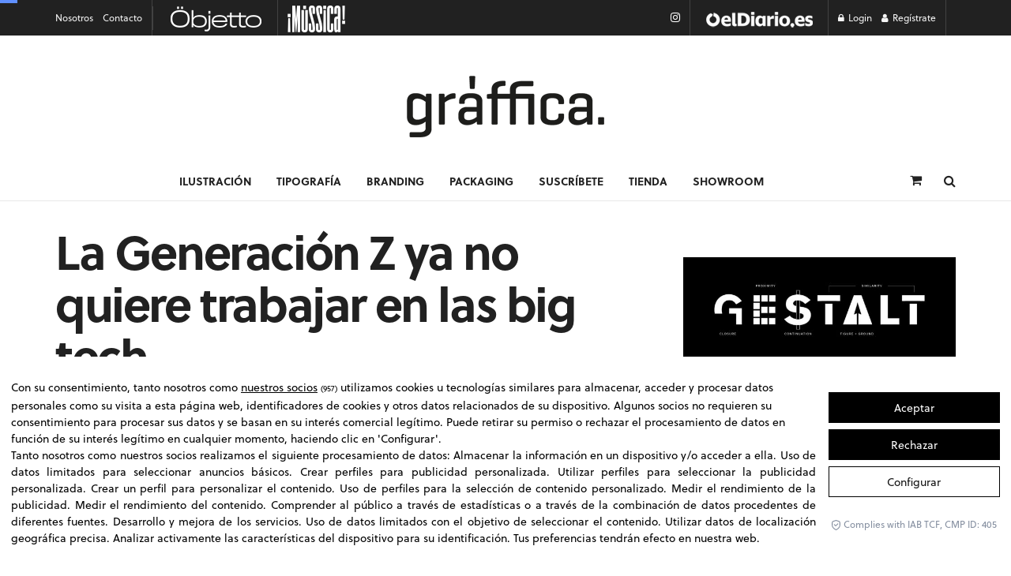

--- FILE ---
content_type: text/html; charset=UTF-8
request_url: https://graffica.info/la-generacion-z-ya-no-quiere-trabajar-en-las-big-tech/
body_size: 39049
content:
<!DOCTYPE html>
<!--[if lt IE 7]> <html class="no-js lt-ie9 lt-ie8 lt-ie7" lang="es"> <![endif]-->
<!--[if IE 7]>    <html class="no-js lt-ie9 lt-ie8" lang="es"> <![endif]-->
<!--[if IE 8]>    <html class="no-js lt-ie9" lang="es"> <![endif]-->
<!--[if IE 9]>    <html class="no-js lt-ie10" lang="es"> <![endif]-->
<!--[if gt IE 8]><!--> <html class="no-js" lang="es"> <!--<![endif]-->
<head>	
	<meta property="fb:pages" content="217239101647184" />


	<!-- Google Tag Manager -->
<script>(function(w,d,s,l,i){w[l]=w[l]||[];w[l].push({'gtm.start':
new Date().getTime(),event:'gtm.js'});var f=d.getElementsByTagName(s)[0],
j=d.createElement(s),dl=l!='dataLayer'?'&l='+l:'';j.async=true;j.src=
'https://www.googletagmanager.com/gtm.js?id='+i+dl;f.parentNode.insertBefore(j,f);
})(window,document,'script','dataLayer','GTM-NF6WN35');</script>
<!-- End Google Tag Manager -->

<!-- Google tag (gtag.js) -->
<script async src="https://www.googletagmanager.com/gtag/js?id=G-KLZRFESCEH"></script>
<script>
  window.dataLayer = window.dataLayer || [];
  function gtag(){dataLayer.push(arguments);}
  gtag('js', new Date());

  gtag('config', 'G-KLZRFESCEH');
</script>

<!-- Google Reader Revenue Manager -->
<script async type="application/javascript"
        src="https://news.google.com/swg/js/v1/swg-basic.js"></script>
<script>
  (self.SWG_BASIC = self.SWG_BASIC || []).push( basicSubscriptions => {
    basicSubscriptions.init({
      type: "NewsArticle",
      isPartOfType: ["Product"],
      isPartOfProductId: "CAowifCfCw:openaccess",
      clientOptions: { theme: "light", lang: "es" },
    });
  });
</script>
<!-- Google Reader Revenue Manager -->

	
	
	<!-- Marfeel Tag -->
<script type="text/javascript">
	function e(e){var t=!(arguments.length>1&&void 0!==arguments[1])||arguments[1],c=document.createElement("script");c.src=e,t?c.type="module":(c.async=!0,c.type="text/javascript",c.setAttribute("nomodule",""));var n=document.getElementsByTagName("script")[0];n.parentNode.insertBefore(c,n)}function t(t,c,n){var a,o,r;null!==(a=t.marfeel)&&void 0!==a||(t.marfeel={}),null!==(o=(r=t.marfeel).cmd)&&void 0!==o||(r.cmd=[]),t.marfeel.config=n,t.marfeel.config.accountId=c;var i="https://sdk.mrf.io/statics";e("".concat(i,"/marfeel-sdk.js?id=").concat(c),!0),e("".concat(i,"/marfeel-sdk.es5.js?id=").concat(c),!1)}!function(e,c){var n=arguments.length>2&&void 0!==arguments[2]?arguments[2]:{};t(e,c,n)}(window,2668,{} /*config*/);
</script>
		<!-- Marfeel Tag -->

<script defer id="videoo-library" data-cfasync="false" data-id="35446788bd278ba017837fc0dda6df4ca053864bcf8d4242ec6ac6e3c3f583d4" src="https://static.videoo.tv/35446788bd278ba017837fc0dda6df4ca053864bcf8d4242ec6ac6e3c3f583d4.js"></script>	

<script async src=" https://securepubads.g.doubleclick.net/tag/js/gpt.js"></script>
	<script>
	window.googletag = window.googletag || {cmd: []};
	googletag.cmd.push(function() {
	googletag.defineSlot('/1046898/GRA_DESK_CABECERA', [[980, 90], [980, 120], [728, 90], [1140, 250], [970, 90], [970, 250]], 'div-gpt-ad-1582805999880-0').addService(googletag.pubads());
	googletag.pubads().enableSingleRequest();
	googletag.enableServices();
	});
</script>

<script async src="https://securepubads.g.doubleclick.net/tag/js/gpt.js"></script>
<script>
 window.googletag = window.googletag || {cmd: []};
 googletag.cmd.push(function() {
 googletag.defineSlot('/1046898/GRA_desk_side', [[300, 300], [300, 600], [300, 250]], 'div-gpt-ad-1646397324172-0').addService(googletag.pubads());
 googletag.pubads().enableSingleRequest();
 googletag.enableServices();
 });
</script>

<script async src="https://securepubads.g.doubleclick.net/tag/js/gpt.js"></script>
<script>
 window.googletag = window.googletag || {cmd: []};
 googletag.cmd.push(function() {
 googletag.defineSlot('/1046898/GRA_desk_side2', [[300, 250], [300, 300], [300, 600]], 'div-gpt-ad-1646397574013-0').addService(googletag.pubads());
 googletag.pubads().enableSingleRequest();
 googletag.enableServices();
 });
</script>

	<!-- onthe -->
	<!--script async src="https://cdn.onthe.io/io.js/h06pEYEJtnpX"></script-->
	
	<!-- mpw player scripts -->
	<!--
	<script async src="//cmp.optad360.io/items/6ee5bdcf-a941-470a-a47c-3e230e849c4c.min.js"></script>
	<script async src="//get.optad360.io/sf/86b9323f-c35e-4803-9d3d-07d3e05f8d5d/plugin.min.js"></script>
	-->
	
    <meta http-equiv="Content-Type" content="text/html; charset=UTF-8" />
    <meta name='viewport' content='width=device-width, initial-scale=1, user-scalable=yes' />
    <link rel="profile" href="https://gmpg.org/xfn/11" />
    <link rel="pingback" href="https://graffica.info/xmlrpc.php" />
    <meta name='robots' content='index, follow, max-image-preview:large, max-snippet:-1, max-video-preview:-1' />
			<script type="text/javascript">
			  var jnews_ajax_url = '/?ajax-request=jnews'
			</script>
			<script type="text/javascript">;window.jnews=window.jnews||{},window.jnews.library=window.jnews.library||{},window.jnews.library=function(){"use strict";var e=this;e.win=window,e.doc=document,e.noop=function(){},e.globalBody=e.doc.getElementsByTagName("body")[0],e.globalBody=e.globalBody?e.globalBody:e.doc,e.win.jnewsDataStorage=e.win.jnewsDataStorage||{_storage:new WeakMap,put:function(e,t,n){this._storage.has(e)||this._storage.set(e,new Map),this._storage.get(e).set(t,n)},get:function(e,t){return this._storage.get(e).get(t)},has:function(e,t){return this._storage.has(e)&&this._storage.get(e).has(t)},remove:function(e,t){var n=this._storage.get(e).delete(t);return 0===!this._storage.get(e).size&&this._storage.delete(e),n}},e.windowWidth=function(){return e.win.innerWidth||e.docEl.clientWidth||e.globalBody.clientWidth},e.windowHeight=function(){return e.win.innerHeight||e.docEl.clientHeight||e.globalBody.clientHeight},e.requestAnimationFrame=e.win.requestAnimationFrame||e.win.webkitRequestAnimationFrame||e.win.mozRequestAnimationFrame||e.win.msRequestAnimationFrame||window.oRequestAnimationFrame||function(e){return setTimeout(e,1e3/60)},e.cancelAnimationFrame=e.win.cancelAnimationFrame||e.win.webkitCancelAnimationFrame||e.win.webkitCancelRequestAnimationFrame||e.win.mozCancelAnimationFrame||e.win.msCancelRequestAnimationFrame||e.win.oCancelRequestAnimationFrame||function(e){clearTimeout(e)},e.classListSupport="classList"in document.createElement("_"),e.hasClass=e.classListSupport?function(e,t){return e.classList.contains(t)}:function(e,t){return e.className.indexOf(t)>=0},e.addClass=e.classListSupport?function(t,n){e.hasClass(t,n)||t.classList.add(n)}:function(t,n){e.hasClass(t,n)||(t.className+=" "+n)},e.removeClass=e.classListSupport?function(t,n){e.hasClass(t,n)&&t.classList.remove(n)}:function(t,n){e.hasClass(t,n)&&(t.className=t.className.replace(n,""))},e.objKeys=function(e){var t=[];for(var n in e)Object.prototype.hasOwnProperty.call(e,n)&&t.push(n);return t},e.isObjectSame=function(e,t){var n=!0;return JSON.stringify(e)!==JSON.stringify(t)&&(n=!1),n},e.extend=function(){for(var e,t,n,o=arguments[0]||{},i=1,a=arguments.length;i<a;i++)if(null!==(e=arguments[i]))for(t in e)o!==(n=e[t])&&void 0!==n&&(o[t]=n);return o},e.dataStorage=e.win.jnewsDataStorage,e.isVisible=function(e){return 0!==e.offsetWidth&&0!==e.offsetHeight||e.getBoundingClientRect().length},e.getHeight=function(e){return e.offsetHeight||e.clientHeight||e.getBoundingClientRect().height},e.getWidth=function(e){return e.offsetWidth||e.clientWidth||e.getBoundingClientRect().width},e.supportsPassive=!1;try{var t=Object.defineProperty({},"passive",{get:function(){e.supportsPassive=!0}});"createEvent"in e.doc?e.win.addEventListener("test",null,t):"fireEvent"in e.doc&&e.win.attachEvent("test",null)}catch(e){}e.passiveOption=!!e.supportsPassive&&{passive:!0},e.setStorage=function(e,t){e="jnews-"+e;var n={expired:Math.floor(((new Date).getTime()+432e5)/1e3)};t=Object.assign(n,t);localStorage.setItem(e,JSON.stringify(t))},e.getStorage=function(e){e="jnews-"+e;var t=localStorage.getItem(e);return null!==t&&0<t.length?JSON.parse(localStorage.getItem(e)):{}},e.expiredStorage=function(){var t,n="jnews-";for(var o in localStorage)o.indexOf(n)>-1&&"undefined"!==(t=e.getStorage(o.replace(n,""))).expired&&t.expired<Math.floor((new Date).getTime()/1e3)&&localStorage.removeItem(o)},e.addEvents=function(t,n,o){for(var i in n){var a=["touchstart","touchmove"].indexOf(i)>=0&&!o&&e.passiveOption;"createEvent"in e.doc?t.addEventListener(i,n[i],a):"fireEvent"in e.doc&&t.attachEvent("on"+i,n[i])}},e.removeEvents=function(t,n){for(var o in n)"createEvent"in e.doc?t.removeEventListener(o,n[o]):"fireEvent"in e.doc&&t.detachEvent("on"+o,n[o])},e.triggerEvents=function(t,n,o){var i;o=o||{detail:null};return"createEvent"in e.doc?(!(i=e.doc.createEvent("CustomEvent")||new CustomEvent(n)).initCustomEvent||i.initCustomEvent(n,!0,!1,o),void t.dispatchEvent(i)):"fireEvent"in e.doc?((i=e.doc.createEventObject()).eventType=n,void t.fireEvent("on"+i.eventType,i)):void 0},e.getParents=function(t,n){void 0===n&&(n=e.doc);for(var o=[],i=t.parentNode,a=!1;!a;)if(i){var r=i;r.querySelectorAll(n).length?a=!0:(o.push(r),i=r.parentNode)}else o=[],a=!0;return o},e.forEach=function(e,t,n){for(var o=0,i=e.length;o<i;o++)t.call(n,e[o],o)},e.getText=function(e){return e.innerText||e.textContent},e.setText=function(e,t){var n="object"==typeof t?t.innerText||t.textContent:t;e.innerText&&(e.innerText=n),e.textContent&&(e.textContent=n)},e.httpBuildQuery=function(t){return e.objKeys(t).reduce(function t(n){var o=arguments.length>1&&void 0!==arguments[1]?arguments[1]:null;return function(i,a){var r=n[a];a=encodeURIComponent(a);var s=o?"".concat(o,"[").concat(a,"]"):a;return null==r||"function"==typeof r?(i.push("".concat(s,"=")),i):["number","boolean","string"].includes(typeof r)?(i.push("".concat(s,"=").concat(encodeURIComponent(r))),i):(i.push(e.objKeys(r).reduce(t(r,s),[]).join("&")),i)}}(t),[]).join("&")},e.get=function(t,n,o,i){return o="function"==typeof o?o:e.noop,e.ajax("GET",t,n,o,i)},e.post=function(t,n,o,i){return o="function"==typeof o?o:e.noop,e.ajax("POST",t,n,o,i)},e.ajax=function(t,n,o,i,a){var r=new XMLHttpRequest,s=n,c=e.httpBuildQuery(o);if(t=-1!=["GET","POST"].indexOf(t)?t:"GET",r.open(t,s+("GET"==t?"?"+c:""),!0),"POST"==t&&r.setRequestHeader("Content-type","application/x-www-form-urlencoded"),r.setRequestHeader("X-Requested-With","XMLHttpRequest"),r.onreadystatechange=function(){4===r.readyState&&200<=r.status&&300>r.status&&"function"==typeof i&&i.call(void 0,r.response)},void 0!==a&&!a){return{xhr:r,send:function(){r.send("POST"==t?c:null)}}}return r.send("POST"==t?c:null),{xhr:r}},e.scrollTo=function(t,n,o){function i(e,t,n){this.start=this.position(),this.change=e-this.start,this.currentTime=0,this.increment=20,this.duration=void 0===n?500:n,this.callback=t,this.finish=!1,this.animateScroll()}return Math.easeInOutQuad=function(e,t,n,o){return(e/=o/2)<1?n/2*e*e+t:-n/2*(--e*(e-2)-1)+t},i.prototype.stop=function(){this.finish=!0},i.prototype.move=function(t){e.doc.documentElement.scrollTop=t,e.globalBody.parentNode.scrollTop=t,e.globalBody.scrollTop=t},i.prototype.position=function(){return e.doc.documentElement.scrollTop||e.globalBody.parentNode.scrollTop||e.globalBody.scrollTop},i.prototype.animateScroll=function(){this.currentTime+=this.increment;var t=Math.easeInOutQuad(this.currentTime,this.start,this.change,this.duration);this.move(t),this.currentTime<this.duration&&!this.finish?e.requestAnimationFrame.call(e.win,this.animateScroll.bind(this)):this.callback&&"function"==typeof this.callback&&this.callback()},new i(t,n,o)},e.unwrap=function(t){var n,o=t;e.forEach(t,(function(e,t){n?n+=e:n=e})),o.replaceWith(n)},e.performance={start:function(e){performance.mark(e+"Start")},stop:function(e){performance.mark(e+"End"),performance.measure(e,e+"Start",e+"End")}},e.fps=function(){var t=0,n=0,o=0;!function(){var i=t=0,a=0,r=0,s=document.getElementById("fpsTable"),c=function(t){void 0===document.getElementsByTagName("body")[0]?e.requestAnimationFrame.call(e.win,(function(){c(t)})):document.getElementsByTagName("body")[0].appendChild(t)};null===s&&((s=document.createElement("div")).style.position="fixed",s.style.top="120px",s.style.left="10px",s.style.width="100px",s.style.height="20px",s.style.border="1px solid black",s.style.fontSize="11px",s.style.zIndex="100000",s.style.backgroundColor="white",s.id="fpsTable",c(s));var l=function(){o++,n=Date.now(),(a=(o/(r=(n-t)/1e3)).toPrecision(2))!=i&&(i=a,s.innerHTML=i+"fps"),1<r&&(t=n,o=0),e.requestAnimationFrame.call(e.win,l)};l()}()},e.instr=function(e,t){for(var n=0;n<t.length;n++)if(-1!==e.toLowerCase().indexOf(t[n].toLowerCase()))return!0},e.winLoad=function(t,n){function o(o){if("complete"===e.doc.readyState||"interactive"===e.doc.readyState)return!o||n?setTimeout(t,n||1):t(o),1}o()||e.addEvents(e.win,{load:o})},e.docReady=function(t,n){function o(o){if("complete"===e.doc.readyState||"interactive"===e.doc.readyState)return!o||n?setTimeout(t,n||1):t(o),1}o()||e.addEvents(e.doc,{DOMContentLoaded:o})},e.fireOnce=function(){e.docReady((function(){e.assets=e.assets||[],e.assets.length&&(e.boot(),e.load_assets())}),50)},e.boot=function(){e.length&&e.doc.querySelectorAll("style[media]").forEach((function(e){"not all"==e.getAttribute("media")&&e.removeAttribute("media")}))},e.create_js=function(t,n){var o=e.doc.createElement("script");switch(o.setAttribute("src",t),n){case"defer":o.setAttribute("defer",!0);break;case"async":o.setAttribute("async",!0);break;case"deferasync":o.setAttribute("defer",!0),o.setAttribute("async",!0)}e.globalBody.appendChild(o)},e.load_assets=function(){"object"==typeof e.assets&&e.forEach(e.assets.slice(0),(function(t,n){var o="";t.defer&&(o+="defer"),t.async&&(o+="async"),e.create_js(t.url,o);var i=e.assets.indexOf(t);i>-1&&e.assets.splice(i,1)})),e.assets=jnewsoption.au_scripts=window.jnewsads=[]},e.setCookie=function(e,t,n){var o="";if(n){var i=new Date;i.setTime(i.getTime()+24*n*60*60*1e3),o="; expires="+i.toUTCString()}document.cookie=e+"="+(t||"")+o+"; path=/"},e.getCookie=function(e){for(var t=e+"=",n=document.cookie.split(";"),o=0;o<n.length;o++){for(var i=n[o];" "==i.charAt(0);)i=i.substring(1,i.length);if(0==i.indexOf(t))return i.substring(t.length,i.length)}return null},e.eraseCookie=function(e){document.cookie=e+"=; Path=/; Expires=Thu, 01 Jan 1970 00:00:01 GMT;"},e.docReady((function(){e.globalBody=e.globalBody==e.doc?e.doc.getElementsByTagName("body")[0]:e.globalBody,e.globalBody=e.globalBody?e.globalBody:e.doc})),e.winLoad((function(){e.winLoad((function(){var t=!1;if(void 0!==window.jnewsadmin)if(void 0!==window.file_version_checker){var n=e.objKeys(window.file_version_checker);n.length?n.forEach((function(e){t||"10.0.4"===window.file_version_checker[e]||(t=!0)})):t=!0}else t=!0;t&&(window.jnewsHelper.getMessage(),window.jnewsHelper.getNotice())}),2500)}))},window.jnews.library=new window.jnews.library;</script>
	<!-- This site is optimized with the Yoast SEO Premium plugin v26.6 (Yoast SEO v26.6) - https://yoast.com/wordpress/plugins/seo/ -->
	<title>La Generación Z ya no quiere trabajar en las big tech - Gràffica</title>
	<meta name="description" content="La Generación Z ya no quiere trabajar en las big tech. De acuerdo con los resultados de una encuesta llevada a cabo por Handshake..." />
	<link rel="canonical" href="https://graffica.info/la-generacion-z-ya-no-quiere-trabajar-en-las-big-tech/" />
	<meta property="og:locale" content="es_ES" />
	<meta property="og:type" content="article" />
	<meta property="og:title" content="La Generación Z ya no quiere trabajar en las big tech - Gràffica" />
	<meta property="og:description" content="La Generación Z ya no quiere trabajar en las big tech. De acuerdo con los resultados de una encuesta llevada a cabo por Handshake..." />
	<meta property="og:url" content="https://graffica.info/la-generacion-z-ya-no-quiere-trabajar-en-las-big-tech/" />
	<meta property="og:site_name" content="Gràffica" />
	<meta property="article:publisher" content="https://www.facebook.com/graffica.info" />
	<meta property="article:author" content="https://www.facebook.com/victorpalautorres" />
	<meta property="article:published_time" content="2023-05-16T13:56:49+00:00" />
	<meta property="article:modified_time" content="2023-05-16T14:03:29+00:00" />
	<meta property="og:image" content="https://ams3.digitaloceanspaces.com/graffica/2023/05/Captura-de-pantalla-2023-05-16-a-las-16.02.08.png" />
	<meta property="og:image:width" content="901" />
	<meta property="og:image:height" content="537" />
	<meta property="og:image:type" content="image/png" />
	<meta name="author" content="Gràffica" />
	<meta name="twitter:card" content="summary_large_image" />
	<meta name="twitter:creator" content="@https://x.com/victorpalau_" />
	<meta name="twitter:site" content="@graffica_info" />
	<meta name="twitter:label1" content="Escrito por" />
	<meta name="twitter:data1" content="Gràffica" />
	<meta name="twitter:label2" content="Tiempo de lectura" />
	<meta name="twitter:data2" content="4 minutos" />
	<!-- / Yoast SEO Premium plugin. -->


<link rel='dns-prefetch' href='//cdn.lawwwing.com' />
<link rel='dns-prefetch' href='//www.google.com' />
<link rel='dns-prefetch' href='//cdn.jsdelivr.net' />
<link rel='dns-prefetch' href='//pagead2.googlesyndication.com' />
<link rel='dns-prefetch' href='//stats.wp.com' />
<link rel="alternate" type="application/rss+xml" title="Gràffica &raquo; Feed" href="https://graffica.info/feed/" />
<link rel="alternate" type="application/rss+xml" title="Gràffica &raquo; Feed de los comentarios" href="https://graffica.info/comments/feed/" />
<link rel="alternate" title="oEmbed (JSON)" type="application/json+oembed" href="https://graffica.info/wp-json/oembed/1.0/embed?url=https%3A%2F%2Fgraffica.info%2Fla-generacion-z-ya-no-quiere-trabajar-en-las-big-tech%2F" />
<link rel="alternate" title="oEmbed (XML)" type="text/xml+oembed" href="https://graffica.info/wp-json/oembed/1.0/embed?url=https%3A%2F%2Fgraffica.info%2Fla-generacion-z-ya-no-quiere-trabajar-en-las-big-tech%2F&#038;format=xml" />
<style id='wp-img-auto-sizes-contain-inline-css' type='text/css'>
img:is([sizes=auto i],[sizes^="auto," i]){contain-intrinsic-size:3000px 1500px}
/*# sourceURL=wp-img-auto-sizes-contain-inline-css */
</style>
<link rel='stylesheet' id='wc-blocks-integration-css' href='https://graffica.info/wp-content/plugins/woocommerce-subscriptions/build/index.css?ver=3.1.6' type='text/css' media='all' />
<style id='wp-emoji-styles-inline-css' type='text/css'>

	img.wp-smiley, img.emoji {
		display: inline !important;
		border: none !important;
		box-shadow: none !important;
		height: 1em !important;
		width: 1em !important;
		margin: 0 0.07em !important;
		vertical-align: -0.1em !important;
		background: none !important;
		padding: 0 !important;
	}
/*# sourceURL=wp-emoji-styles-inline-css */
</style>
<link rel='stylesheet' id='wp-block-library-css' href='https://graffica.info/wp-includes/css/dist/block-library/style.min.css?ver=6.9' type='text/css' media='all' />
<style id='classic-theme-styles-inline-css' type='text/css'>
/*! This file is auto-generated */
.wp-block-button__link{color:#fff;background-color:#32373c;border-radius:9999px;box-shadow:none;text-decoration:none;padding:calc(.667em + 2px) calc(1.333em + 2px);font-size:1.125em}.wp-block-file__button{background:#32373c;color:#fff;text-decoration:none}
/*# sourceURL=/wp-includes/css/classic-themes.min.css */
</style>
<link rel='stylesheet' id='jnews-faq-css' href='https://graffica.info/wp-content/plugins/jnews-essential/assets/css/faq.css?ver=12.0.3' type='text/css' media='all' />
<link rel='stylesheet' id='mediaelement-css' href='https://graffica.info/wp-includes/js/mediaelement/mediaelementplayer-legacy.min.css?ver=4.2.17' type='text/css' media='all' />
<link rel='stylesheet' id='wp-mediaelement-css' href='https://graffica.info/wp-includes/js/mediaelement/wp-mediaelement.min.css?ver=6.9' type='text/css' media='all' />
<style id='jetpack-sharing-buttons-style-inline-css' type='text/css'>
.jetpack-sharing-buttons__services-list{display:flex;flex-direction:row;flex-wrap:wrap;gap:0;list-style-type:none;margin:5px;padding:0}.jetpack-sharing-buttons__services-list.has-small-icon-size{font-size:12px}.jetpack-sharing-buttons__services-list.has-normal-icon-size{font-size:16px}.jetpack-sharing-buttons__services-list.has-large-icon-size{font-size:24px}.jetpack-sharing-buttons__services-list.has-huge-icon-size{font-size:36px}@media print{.jetpack-sharing-buttons__services-list{display:none!important}}.editor-styles-wrapper .wp-block-jetpack-sharing-buttons{gap:0;padding-inline-start:0}ul.jetpack-sharing-buttons__services-list.has-background{padding:1.25em 2.375em}
/*# sourceURL=https://graffica.info/wp-content/plugins/jetpack/_inc/blocks/sharing-buttons/view.css */
</style>
<link rel='stylesheet' id='me-spr-block-styles-css' href='https://graffica.info/wp-content/plugins/simple-post-redirect//css/block-styles.min.css?ver=6.9' type='text/css' media='all' />
<style id='global-styles-inline-css' type='text/css'>
:root{--wp--preset--aspect-ratio--square: 1;--wp--preset--aspect-ratio--4-3: 4/3;--wp--preset--aspect-ratio--3-4: 3/4;--wp--preset--aspect-ratio--3-2: 3/2;--wp--preset--aspect-ratio--2-3: 2/3;--wp--preset--aspect-ratio--16-9: 16/9;--wp--preset--aspect-ratio--9-16: 9/16;--wp--preset--color--black: #000000;--wp--preset--color--cyan-bluish-gray: #abb8c3;--wp--preset--color--white: #ffffff;--wp--preset--color--pale-pink: #f78da7;--wp--preset--color--vivid-red: #cf2e2e;--wp--preset--color--luminous-vivid-orange: #ff6900;--wp--preset--color--luminous-vivid-amber: #fcb900;--wp--preset--color--light-green-cyan: #7bdcb5;--wp--preset--color--vivid-green-cyan: #00d084;--wp--preset--color--pale-cyan-blue: #8ed1fc;--wp--preset--color--vivid-cyan-blue: #0693e3;--wp--preset--color--vivid-purple: #9b51e0;--wp--preset--gradient--vivid-cyan-blue-to-vivid-purple: linear-gradient(135deg,rgb(6,147,227) 0%,rgb(155,81,224) 100%);--wp--preset--gradient--light-green-cyan-to-vivid-green-cyan: linear-gradient(135deg,rgb(122,220,180) 0%,rgb(0,208,130) 100%);--wp--preset--gradient--luminous-vivid-amber-to-luminous-vivid-orange: linear-gradient(135deg,rgb(252,185,0) 0%,rgb(255,105,0) 100%);--wp--preset--gradient--luminous-vivid-orange-to-vivid-red: linear-gradient(135deg,rgb(255,105,0) 0%,rgb(207,46,46) 100%);--wp--preset--gradient--very-light-gray-to-cyan-bluish-gray: linear-gradient(135deg,rgb(238,238,238) 0%,rgb(169,184,195) 100%);--wp--preset--gradient--cool-to-warm-spectrum: linear-gradient(135deg,rgb(74,234,220) 0%,rgb(151,120,209) 20%,rgb(207,42,186) 40%,rgb(238,44,130) 60%,rgb(251,105,98) 80%,rgb(254,248,76) 100%);--wp--preset--gradient--blush-light-purple: linear-gradient(135deg,rgb(255,206,236) 0%,rgb(152,150,240) 100%);--wp--preset--gradient--blush-bordeaux: linear-gradient(135deg,rgb(254,205,165) 0%,rgb(254,45,45) 50%,rgb(107,0,62) 100%);--wp--preset--gradient--luminous-dusk: linear-gradient(135deg,rgb(255,203,112) 0%,rgb(199,81,192) 50%,rgb(65,88,208) 100%);--wp--preset--gradient--pale-ocean: linear-gradient(135deg,rgb(255,245,203) 0%,rgb(182,227,212) 50%,rgb(51,167,181) 100%);--wp--preset--gradient--electric-grass: linear-gradient(135deg,rgb(202,248,128) 0%,rgb(113,206,126) 100%);--wp--preset--gradient--midnight: linear-gradient(135deg,rgb(2,3,129) 0%,rgb(40,116,252) 100%);--wp--preset--font-size--small: 13px;--wp--preset--font-size--medium: 20px;--wp--preset--font-size--large: 36px;--wp--preset--font-size--x-large: 42px;--wp--preset--spacing--20: 0.44rem;--wp--preset--spacing--30: 0.67rem;--wp--preset--spacing--40: 1rem;--wp--preset--spacing--50: 1.5rem;--wp--preset--spacing--60: 2.25rem;--wp--preset--spacing--70: 3.38rem;--wp--preset--spacing--80: 5.06rem;--wp--preset--shadow--natural: 6px 6px 9px rgba(0, 0, 0, 0.2);--wp--preset--shadow--deep: 12px 12px 50px rgba(0, 0, 0, 0.4);--wp--preset--shadow--sharp: 6px 6px 0px rgba(0, 0, 0, 0.2);--wp--preset--shadow--outlined: 6px 6px 0px -3px rgb(255, 255, 255), 6px 6px rgb(0, 0, 0);--wp--preset--shadow--crisp: 6px 6px 0px rgb(0, 0, 0);}:where(.is-layout-flex){gap: 0.5em;}:where(.is-layout-grid){gap: 0.5em;}body .is-layout-flex{display: flex;}.is-layout-flex{flex-wrap: wrap;align-items: center;}.is-layout-flex > :is(*, div){margin: 0;}body .is-layout-grid{display: grid;}.is-layout-grid > :is(*, div){margin: 0;}:where(.wp-block-columns.is-layout-flex){gap: 2em;}:where(.wp-block-columns.is-layout-grid){gap: 2em;}:where(.wp-block-post-template.is-layout-flex){gap: 1.25em;}:where(.wp-block-post-template.is-layout-grid){gap: 1.25em;}.has-black-color{color: var(--wp--preset--color--black) !important;}.has-cyan-bluish-gray-color{color: var(--wp--preset--color--cyan-bluish-gray) !important;}.has-white-color{color: var(--wp--preset--color--white) !important;}.has-pale-pink-color{color: var(--wp--preset--color--pale-pink) !important;}.has-vivid-red-color{color: var(--wp--preset--color--vivid-red) !important;}.has-luminous-vivid-orange-color{color: var(--wp--preset--color--luminous-vivid-orange) !important;}.has-luminous-vivid-amber-color{color: var(--wp--preset--color--luminous-vivid-amber) !important;}.has-light-green-cyan-color{color: var(--wp--preset--color--light-green-cyan) !important;}.has-vivid-green-cyan-color{color: var(--wp--preset--color--vivid-green-cyan) !important;}.has-pale-cyan-blue-color{color: var(--wp--preset--color--pale-cyan-blue) !important;}.has-vivid-cyan-blue-color{color: var(--wp--preset--color--vivid-cyan-blue) !important;}.has-vivid-purple-color{color: var(--wp--preset--color--vivid-purple) !important;}.has-black-background-color{background-color: var(--wp--preset--color--black) !important;}.has-cyan-bluish-gray-background-color{background-color: var(--wp--preset--color--cyan-bluish-gray) !important;}.has-white-background-color{background-color: var(--wp--preset--color--white) !important;}.has-pale-pink-background-color{background-color: var(--wp--preset--color--pale-pink) !important;}.has-vivid-red-background-color{background-color: var(--wp--preset--color--vivid-red) !important;}.has-luminous-vivid-orange-background-color{background-color: var(--wp--preset--color--luminous-vivid-orange) !important;}.has-luminous-vivid-amber-background-color{background-color: var(--wp--preset--color--luminous-vivid-amber) !important;}.has-light-green-cyan-background-color{background-color: var(--wp--preset--color--light-green-cyan) !important;}.has-vivid-green-cyan-background-color{background-color: var(--wp--preset--color--vivid-green-cyan) !important;}.has-pale-cyan-blue-background-color{background-color: var(--wp--preset--color--pale-cyan-blue) !important;}.has-vivid-cyan-blue-background-color{background-color: var(--wp--preset--color--vivid-cyan-blue) !important;}.has-vivid-purple-background-color{background-color: var(--wp--preset--color--vivid-purple) !important;}.has-black-border-color{border-color: var(--wp--preset--color--black) !important;}.has-cyan-bluish-gray-border-color{border-color: var(--wp--preset--color--cyan-bluish-gray) !important;}.has-white-border-color{border-color: var(--wp--preset--color--white) !important;}.has-pale-pink-border-color{border-color: var(--wp--preset--color--pale-pink) !important;}.has-vivid-red-border-color{border-color: var(--wp--preset--color--vivid-red) !important;}.has-luminous-vivid-orange-border-color{border-color: var(--wp--preset--color--luminous-vivid-orange) !important;}.has-luminous-vivid-amber-border-color{border-color: var(--wp--preset--color--luminous-vivid-amber) !important;}.has-light-green-cyan-border-color{border-color: var(--wp--preset--color--light-green-cyan) !important;}.has-vivid-green-cyan-border-color{border-color: var(--wp--preset--color--vivid-green-cyan) !important;}.has-pale-cyan-blue-border-color{border-color: var(--wp--preset--color--pale-cyan-blue) !important;}.has-vivid-cyan-blue-border-color{border-color: var(--wp--preset--color--vivid-cyan-blue) !important;}.has-vivid-purple-border-color{border-color: var(--wp--preset--color--vivid-purple) !important;}.has-vivid-cyan-blue-to-vivid-purple-gradient-background{background: var(--wp--preset--gradient--vivid-cyan-blue-to-vivid-purple) !important;}.has-light-green-cyan-to-vivid-green-cyan-gradient-background{background: var(--wp--preset--gradient--light-green-cyan-to-vivid-green-cyan) !important;}.has-luminous-vivid-amber-to-luminous-vivid-orange-gradient-background{background: var(--wp--preset--gradient--luminous-vivid-amber-to-luminous-vivid-orange) !important;}.has-luminous-vivid-orange-to-vivid-red-gradient-background{background: var(--wp--preset--gradient--luminous-vivid-orange-to-vivid-red) !important;}.has-very-light-gray-to-cyan-bluish-gray-gradient-background{background: var(--wp--preset--gradient--very-light-gray-to-cyan-bluish-gray) !important;}.has-cool-to-warm-spectrum-gradient-background{background: var(--wp--preset--gradient--cool-to-warm-spectrum) !important;}.has-blush-light-purple-gradient-background{background: var(--wp--preset--gradient--blush-light-purple) !important;}.has-blush-bordeaux-gradient-background{background: var(--wp--preset--gradient--blush-bordeaux) !important;}.has-luminous-dusk-gradient-background{background: var(--wp--preset--gradient--luminous-dusk) !important;}.has-pale-ocean-gradient-background{background: var(--wp--preset--gradient--pale-ocean) !important;}.has-electric-grass-gradient-background{background: var(--wp--preset--gradient--electric-grass) !important;}.has-midnight-gradient-background{background: var(--wp--preset--gradient--midnight) !important;}.has-small-font-size{font-size: var(--wp--preset--font-size--small) !important;}.has-medium-font-size{font-size: var(--wp--preset--font-size--medium) !important;}.has-large-font-size{font-size: var(--wp--preset--font-size--large) !important;}.has-x-large-font-size{font-size: var(--wp--preset--font-size--x-large) !important;}
:where(.wp-block-post-template.is-layout-flex){gap: 1.25em;}:where(.wp-block-post-template.is-layout-grid){gap: 1.25em;}
:where(.wp-block-term-template.is-layout-flex){gap: 1.25em;}:where(.wp-block-term-template.is-layout-grid){gap: 1.25em;}
:where(.wp-block-columns.is-layout-flex){gap: 2em;}:where(.wp-block-columns.is-layout-grid){gap: 2em;}
:root :where(.wp-block-pullquote){font-size: 1.5em;line-height: 1.6;}
/*# sourceURL=global-styles-inline-css */
</style>
<link rel='stylesheet' id='contact-form-7-css' href='https://graffica.info/wp-content/plugins/contact-form-7/includes/css/styles.css?ver=6.1.4' type='text/css' media='all' />
<link rel='stylesheet' id='gn-frontend-gnfollow-style-css' href='https://graffica.info/wp-content/plugins/gn-publisher/assets/css/gn-frontend-gnfollow.min.css?ver=1.5.25' type='text/css' media='all' />
<link rel='stylesheet' id='cartbounty-pro-css' href='https://graffica.info/wp-content/plugins/woo-save-abandoned-carts-pro/public/css/cartbounty-pro-public.css?ver=9.12' type='text/css' media='all' />
<link rel='stylesheet' id='woocommerce-layout-css' href='https://graffica.info/wp-content/plugins/woocommerce/assets/css/woocommerce-layout.css?ver=10.4.2' type='text/css' media='all' />
<style id='woocommerce-layout-inline-css' type='text/css'>

	.infinite-scroll .woocommerce-pagination {
		display: none;
	}
/*# sourceURL=woocommerce-layout-inline-css */
</style>
<link rel='stylesheet' id='woocommerce-smallscreen-css' href='https://graffica.info/wp-content/plugins/woocommerce/assets/css/woocommerce-smallscreen.css?ver=10.4.2' type='text/css' media='only screen and (max-width: 768px)' />
<link rel='stylesheet' id='woocommerce-general-css' href='https://graffica.info/wp-content/plugins/woocommerce/assets/css/woocommerce.css?ver=10.4.2' type='text/css' media='all' />
<style id='woocommerce-inline-inline-css' type='text/css'>
.woocommerce form .form-row .required { visibility: visible; }
/*# sourceURL=woocommerce-inline-inline-css */
</style>
<link rel='stylesheet' id='sendcloud-checkout-css-css' href='https://graffica.info/wp-content/plugins/sendcloud-shipping/resources/css/sendcloud-checkout.css?ver=2.4.5' type='text/css' media='all' />
<link rel='stylesheet' id='gateway-css' href='https://graffica.info/wp-content/plugins/woocommerce-paypal-payments/modules/ppcp-button/assets/css/gateway.css?ver=3.3.1' type='text/css' media='all' />
<link rel='stylesheet' id='wc-memberships-frontend-css' href='https://graffica.info/wp-content/plugins/woocommerce-memberships/assets/css/frontend/wc-memberships-frontend.min.css?ver=1.22.9' type='text/css' media='all' />
<link rel='stylesheet' id='jnews-parent-style-css' href='https://graffica.info/wp-content/themes/jnews/style.css?ver=6.9' type='text/css' media='all' />
<link rel='stylesheet' id='elementor-frontend-css' href='https://graffica.info/wp-content/plugins/elementor/assets/css/frontend.min.css?ver=3.33.6' type='text/css' media='all' />
<link rel='stylesheet' id='dflip-icons-style-css' href='https://graffica.info/wp-content/plugins/dflip/assets/css/themify-icons.min.css?ver=1.5.6' type='text/css' media='all' />
<link rel='stylesheet' id='dflip-style-css' href='https://graffica.info/wp-content/plugins/dflip/assets/css/dflip.min.css?ver=1.5.6' type='text/css' media='all' />
<link rel='stylesheet' id='wc-pb-checkout-blocks-css' href='https://graffica.info/wp-content/plugins/woocommerce-product-bundles/assets/css/frontend/checkout-blocks.css?ver=8.5.4' type='text/css' media='all' />
<style id='wc-pb-checkout-blocks-inline-css' type='text/css'>
table.wc-block-cart-items .wc-block-cart-items__row.is-bundle__meta_hidden .wc-block-components-product-details__incluye, .wc-block-components-order-summary-item.is-bundle__meta_hidden .wc-block-components-product-details__incluye { display:none; } table.wc-block-cart-items .wc-block-cart-items__row.is-bundle .wc-block-components-product-details__incluye .wc-block-components-product-details__name, .wc-block-components-order-summary-item.is-bundle .wc-block-components-product-details__incluye .wc-block-components-product-details__name { display:block; margin-bottom: 0.5em } table.wc-block-cart-items .wc-block-cart-items__row.is-bundle .wc-block-components-product-details__incluye:not(:first-of-type) .wc-block-components-product-details__name, .wc-block-components-order-summary-item.is-bundle .wc-block-components-product-details__incluye:not(:first-of-type) .wc-block-components-product-details__name { display:none } table.wc-block-cart-items .wc-block-cart-items__row.is-bundle .wc-block-components-product-details__incluye + li:not( .wc-block-components-product-details__incluye ), .wc-block-components-order-summary-item.is-bundle .wc-block-components-product-details__incluye + li:not( .wc-block-components-product-details__incluye ) { margin-top:0.5em }
/*# sourceURL=wc-pb-checkout-blocks-inline-css */
</style>
<link rel='stylesheet' id='font-awesome-css' href='https://graffica.info/wp-content/plugins/elementor/assets/lib/font-awesome/css/font-awesome.min.css?ver=4.7.0' type='text/css' media='all' />
<link rel='stylesheet' id='jnews-frontend-css' href='https://graffica.info/wp-content/themes/jnews/assets/dist/frontend.min.css?ver=1.0.0' type='text/css' media='all' />
<link rel='stylesheet' id='jnews-elementor-css' href='https://graffica.info/wp-content/themes/jnews/assets/css/elementor-frontend.css?ver=1.0.0' type='text/css' media='all' />
<link rel='stylesheet' id='jnews-style-css' href='https://graffica.info/wp-content/themes/jnews-child/style.css?ver=1.0.0' type='text/css' media='all' />
<link rel='stylesheet' id='jnews-darkmode-css' href='https://graffica.info/wp-content/themes/jnews/assets/css/darkmode.css?ver=1.0.0' type='text/css' media='all' />
<link rel='stylesheet' id='wc-bundle-style-css' href='https://graffica.info/wp-content/plugins/woocommerce-product-bundles/assets/css/frontend/woocommerce.css?ver=8.5.4' type='text/css' media='all' />
<link rel='stylesheet' id='jnews-select-share-css' href='https://graffica.info/wp-content/plugins/jnews-social-share/assets/css/plugin.css' type='text/css' media='all' />
<script type="text/javascript" data-lwid="15f2624f-c340-417e-87b1-90d616322788" src="https://cdn.lawwwing.com/widgets/current/15f2624f-c340-417e-87b1-90d616322788/cookie-widget.min.js?ver=1.4.2" id="lawwwing-plugin-js"></script>
<script type="text/javascript" data-cfasync="false" src="https://graffica.info/wp-includes/js/jquery/jquery.min.js?ver=3.7.1" id="jquery-core-js"></script>
<script type="text/javascript" src="https://graffica.info/wp-includes/js/jquery/jquery-migrate.min.js?ver=3.4.1" id="jquery-migrate-js"></script>
<script type="text/javascript" src="https://www.google.com/recaptcha/api.js?render=6LepWusZAAAAABoX8NfCQOK9K48e-EytV_QhbEEZ&amp;ver=3.0" id="recaptcha-js" defer="defer" data-wp-strategy="defer"></script>
<script type="text/javascript" id="recaptchaforjetpack-recaptcha-js-extra">
/* <![CDATA[ */
var recaptchaforjetpackRecaptcha = {"siteKey":"6LepWusZAAAAABoX8NfCQOK9K48e-EytV_QhbEEZ","formNonce":"91386c6e84","commentNonce":"be01dc87d7","debugMode":""};
//# sourceURL=recaptchaforjetpack-recaptcha-js-extra
/* ]]> */
</script>
<script type="text/javascript" src="https://graffica.info/wp-content/plugins/recaptcha-v3-for-jetpack/js/recaptcha.js?ver=1.12" id="recaptchaforjetpack-recaptcha-js" defer="defer" data-wp-strategy="defer"></script>
<script type="text/javascript" src="https://graffica.info/wp-content/plugins/woo-save-abandoned-carts-pro/public/js/tooltipster.bundle.min.js?ver=9.12" id="cartbounty-pro-tooltipster-js"></script>
<script type="text/javascript" id="cartbounty-pro-early-capture-js-extra">
/* <![CDATA[ */
var cartbounty_ec = {"hours":"1","is_user_logged_in":"","recaptcha_enabled":"","recaptcha_site_key":"","mandatory_input":"1","phone_validation":"^[+0-9\\s]\\s?\\d[0-9\\s-.]{6,30}$","style":"1","language":"es_ES","ajaxurl":"https://graffica.info/wp-admin/admin-ajax.php"};
//# sourceURL=cartbounty-pro-early-capture-js-extra
/* ]]> */
</script>
<script type="text/javascript" src="https://graffica.info/wp-content/plugins/woo-save-abandoned-carts-pro/public/js/cartbounty-pro-public-early-capture.js?ver=9.12" id="cartbounty-pro-early-capture-js"></script>
<script type="text/javascript" id="cartbounty-pro-js-extra">
/* <![CDATA[ */
var cartbounty_co = {"save_custom_email":"1","custom_email_selectors":".cartbounty-pro-custom-email-field, .login #username, .wpforms-container input[type=\"email\"], .sgpb-form input[type=\"email\"], .pum-container input[type=\"email\"], .nf-form-cont input[type=\"email\"], .wpcf7 input[type=\"email\"], .fluentform input[type=\"email\"], .sib_signup_form input[type=\"email\"], .mailpoet_form input[type=\"email\"], .tnp input[type=\"email\"], .om-element input[type=\"email\"], .om-holder input[type=\"email\"], .poptin-popup input[type=\"email\"], .gform_wrapper input[type=\"email\"], .paoc-popup input[type=\"email\"], .ays-pb-form input[type=\"email\"], .hustle-form input[type=\"email\"], .et_pb_section input[type=\"email\"], .brave_form_form input[type=\"email\"], .ppsPopupShell input[type=\"email\"], .xoo-el-container input[name=\"xoo-el-username\"]","selector_timeout":"2000","is_user_logged_in":"","recaptcha_enabled":"","recaptcha_site_key":"","language":"es_ES","ajaxurl":"https://graffica.info/wp-admin/admin-ajax.php"};
//# sourceURL=cartbounty-pro-js-extra
/* ]]> */
</script>
<script type="text/javascript" src="https://graffica.info/wp-content/plugins/woo-save-abandoned-carts-pro/public/js/cartbounty-pro-public.js?ver=9.12" id="cartbounty-pro-js"></script>
<script type="text/javascript" src="https://graffica.info/wp-content/plugins/woocommerce/assets/js/jquery-blockui/jquery.blockUI.min.js?ver=2.7.0-wc.10.4.2" id="wc-jquery-blockui-js" defer="defer" data-wp-strategy="defer"></script>
<script type="text/javascript" id="wc-add-to-cart-js-extra">
/* <![CDATA[ */
var wc_add_to_cart_params = {"ajax_url":"/wp-admin/admin-ajax.php","wc_ajax_url":"/?wc-ajax=%%endpoint%%","i18n_view_cart":"Ver carrito","cart_url":"https://graffica.info/carrito/","is_cart":"","cart_redirect_after_add":"no"};
//# sourceURL=wc-add-to-cart-js-extra
/* ]]> */
</script>
<script type="text/javascript" src="https://graffica.info/wp-content/plugins/woocommerce/assets/js/frontend/add-to-cart.min.js?ver=10.4.2" id="wc-add-to-cart-js" defer="defer" data-wp-strategy="defer"></script>
<script type="text/javascript" src="https://graffica.info/wp-content/plugins/woocommerce/assets/js/js-cookie/js.cookie.min.js?ver=2.1.4-wc.10.4.2" id="wc-js-cookie-js" defer="defer" data-wp-strategy="defer"></script>
<script type="text/javascript" id="woocommerce-js-extra">
/* <![CDATA[ */
var woocommerce_params = {"ajax_url":"/wp-admin/admin-ajax.php","wc_ajax_url":"/?wc-ajax=%%endpoint%%","i18n_password_show":"Mostrar contrase\u00f1a","i18n_password_hide":"Ocultar contrase\u00f1a"};
//# sourceURL=woocommerce-js-extra
/* ]]> */
</script>
<script type="text/javascript" src="https://graffica.info/wp-content/plugins/woocommerce/assets/js/frontend/woocommerce.min.js?ver=10.4.2" id="woocommerce-js" defer="defer" data-wp-strategy="defer"></script>
<link rel="https://api.w.org/" href="https://graffica.info/wp-json/" /><link rel="alternate" title="JSON" type="application/json" href="https://graffica.info/wp-json/wp/v2/posts/789200" /><link rel="EditURI" type="application/rsd+xml" title="RSD" href="https://graffica.info/xmlrpc.php?rsd" />
<meta name="generator" content="WordPress 6.9" />
<meta name="generator" content="WooCommerce 10.4.2" />
<!--Code generated by SNIP (Structured Data Plugin) for WordPress. See rich-snippets.io for more information.Post ID is 330399.--><script data-snippet_id="snip-global-organization" type="application/ld+json">{"url":"https:\/\/graffica.info","name":"Gr\u00e0ffica","logo":{"url":"https:\/\/graffica.info\/wp-content\/uploads\/2021\/06\/cropped-graffica-icono-512px.png","width":"512","@context":"http:\/\/schema.org","@type":"ImageObject"},"@id":"#organization","@context":"http:\/\/schema.org","@type":"Organization"}</script><!--Code generated by SNIP (Structured Data Plugin) for WordPress. See rich-snippets.io for more information.Post ID is 330398.--><script data-snippet_id="0" type="application/ld+json">{"isPartOf":{"@id":"#website","@context":"http:\/\/schema.org","@type":"WebSite"},"name":"La Generaci\u00f3n Z ya no quiere trabajar en las big tech","@id":"#webpage","@context":"http:\/\/schema.org","@type":"WebPage"}</script><!--Code generated by SNIP (Structured Data Plugin) for WordPress. See rich-snippets.io for more information.Post ID is 330397.--><script data-snippet_id="0" type="application/ld+json">{"potentialAction":{"target":"https:\/\/graffica.info?s={search_term_string}","query-input":"required name=search_term_string","@context":"http:\/\/schema.org","@type":"SearchAction"},"url":"https:\/\/graffica.info","name":"Gr\u00e0ffica","description":"Dise\u00f1o, creatividad y cultura visual","publisher":{"@id":"#organization","@context":"http:\/\/schema.org","@type":"Organization"},"@id":"#website","@context":"http:\/\/schema.org","@type":"WebSite"}</script><!--Code generated by SNIP (Structured Data Plugin) for WordPress. See rich-snippets.io for more information.Post ID is 330395.--><script data-snippet_id="0" type="application/ld+json">{"dateModified":"2023-05-16T16:03:29+02:00","author":{"url":"https:\/\/graffica.info\/author\/victorpalau-2\/","name":"Gr\u00e0ffica","@context":"http:\/\/schema.org","@type":"Person"},"mainEntityOfPage":{"@id":"#webpage","@context":"http:\/\/schema.org","@type":"WebPage"},"description":"De acuerdo con los resultados de una encuesta llevada a cabo por Handshake, los j\u00f3venes profesionales muestran un menor inter\u00e9s en buscar empleo en grandes empresas tecnol\u00f3gicas. Como contrapartida, est\u00e1n dirigiendo sus solicitudes de empleo hacia sectores como el minorista, el financiero o el manufacturero. \u00bfCu\u00e1les son las preferencias laborales de las nuevas generaciones? Ya [&hellip;]","datePublished":"2023-05-16T15:56:49+02:00","headline":"La Generaci\u00f3n Z ya no quiere trabajar en las big tech","publisher":{"@id":"#organization","@context":"http:\/\/schema.org","@type":"Organization"},"image":["https:\/\/ams3.digitaloceanspaces.com\/graffica\/2023\/05\/Captura-de-pantalla-2023-05-16-a-las-16.02.08.png","https:\/\/please-enter-a-fallback-url.here"],"@context":"http:\/\/schema.org","@type":"Article"}</script>	<style>img#wpstats{display:none}</style>
		<!-- Google site verification - Google for WooCommerce -->
<meta name="google-site-verification" content="PvDU3LSK725mlaGF2cK9yvliRinTq_PA8FK1heMvysc" />
	<noscript><style>.woocommerce-product-gallery{ opacity: 1 !important; }</style></noscript>
	<script data-cfasync="false"> var dFlipLocation = "https://graffica.info/wp-content/plugins/dflip/assets/"; var dFlipWPGlobal = {"text":{"toggleSound":"Turn on\/off Sound","toggleThumbnails":"Toggle Thumbnails","toggleOutline":"Toggle Outline\/Bookmark","previousPage":"Previous Page","nextPage":"Next Page","toggleFullscreen":"Toggle Fullscreen","zoomIn":"Zoom In","zoomOut":"Zoom Out","toggleHelp":"Toggle Help","singlePageMode":"Single Page Mode","doublePageMode":"Double Page Mode","downloadPDFFile":"Download PDF File","gotoFirstPage":"Goto First Page","gotoLastPage":"Goto Last Page","share":"Share"},"moreControls":"download,pageMode,startPage,endPage,sound","hideControls":"share","scrollWheel":"true","backgroundColor":"#777","backgroundImage":"","height":"auto","paddingLeft":"20","paddingRight":"20","controlsPosition":"bottom","duration":"800","soundEnable":"true","enableDownload":"false","enableAnalytics":"false","webgl":"true","hard":"none","maxTextureSize":"1600","rangeChunkSize":"524288","zoomRatio":"1.5","stiffness":"3","singlePageMode":"0","autoPlay":"false","autoPlayDuration":"5000","autoPlayStart":"false","linkTarget":"2"};</script><meta name="generator" content="Elementor 3.33.6; features: e_font_icon_svg, additional_custom_breakpoints; settings: css_print_method-external, google_font-enabled, font_display-auto">


<script type="application/ld+json" class="saswp-schema-markup-output">
[{"@context":"https:\/\/schema.org\/","@graph":[{"@context":"https:\/\/schema.org\/","@type":"SiteNavigationElement","@id":"https:\/\/graffica.info\/#ilustracion","name":"Ilustraci\u00f3n","url":"https:\/\/graffica.info\/ilustracion\/"},{"@context":"https:\/\/schema.org\/","@type":"SiteNavigationElement","@id":"https:\/\/graffica.info\/#tipografia","name":"Tipograf\u00eda","url":"https:\/\/graffica.info\/tipografia\/"},{"@context":"https:\/\/schema.org\/","@type":"SiteNavigationElement","@id":"https:\/\/graffica.info\/#branding","name":"Branding","url":"https:\/\/graffica.info\/branding\/"},{"@context":"https:\/\/schema.org\/","@type":"SiteNavigationElement","@id":"https:\/\/graffica.info\/#packaging","name":"Packaging","url":"https:\/\/graffica.info\/packaging\/"},{"@context":"https:\/\/schema.org\/","@type":"SiteNavigationElement","@id":"https:\/\/graffica.info\/#suscribete","name":"Suscr\u00edbete","url":"https:\/\/graffica.info\/categoria\/planes\/"},{"@context":"https:\/\/schema.org\/","@type":"SiteNavigationElement","@id":"https:\/\/graffica.info\/#tienda","name":"Tienda","url":"https:\/\/graffica.info\/tienda\/"},{"@context":"https:\/\/schema.org\/","@type":"SiteNavigationElement","@id":"https:\/\/graffica.info\/#showroom","name":"SHOWROOM","url":"https:\/\/graffica.info\/showroom-graffica\/"}]},

{"@context":"https:\/\/schema.org\/","@type":"Book","@id":"https:\/\/graffica.info\/la-generacion-z-ya-no-quiere-trabajar-en-las-big-tech\/#Book","review":[],"image":[{"@type":"ImageObject","@id":"https:\/\/graffica.info\/la-generacion-z-ya-no-quiere-trabajar-en-las-big-tech\/#primaryimage","url":"https:\/\/ams3.digitaloceanspaces.com\/graffica\/2023\/05\/Captura-de-pantalla-2023-05-16-a-las-16.02.08.png","width":"1200","height":"715"},{"@type":"ImageObject","url":"https:\/\/ams3.digitaloceanspaces.com\/graffica\/2023\/05\/Captura-de-pantalla-2023-05-16-a-las-16.02.08.png","width":"1200","height":"900"},{"@type":"ImageObject","url":"https:\/\/ams3.digitaloceanspaces.com\/graffica\/2023\/05\/Captura-de-pantalla-2023-05-16-a-las-16.02.08.png","width":"1200","height":"675"},{"@type":"ImageObject","url":"https:\/\/ams3.digitaloceanspaces.com\/graffica\/2023\/05\/Captura-de-pantalla-2023-05-16-a-las-16.02.08.png","width":"715","height":"715"},{"@type":"ImageObject","url":"https:\/\/ams3.digitaloceanspaces.com\/graffica\/2023\/05\/pexels-william-fortunato-6140663.jpg","width":1280,"height":853,"caption":"generaci\u00f3n z big tech"}]},

{"@context":"https:\/\/schema.org\/","@type":"NewsArticle","@id":"https:\/\/graffica.info\/la-generacion-z-ya-no-quiere-trabajar-en-las-big-tech\/#newsarticle","url":"https:\/\/graffica.info\/la-generacion-z-ya-no-quiere-trabajar-en-las-big-tech\/","headline":"La Generaci\u00f3n Z ya no quiere trabajar en las big tech","mainEntityOfPage":"Gr\u00e0ffica","datePublished":"2023-05-16T15:56:49+02:00","dateModified":"2023-05-16T16:03:29+02:00","description":"La Generaci\u00f3n Z ya no quiere trabajar en las big tech. De acuerdo con los resultados de una encuesta llevada a cabo por Handshake...","articleSection":"Tecnolog\u00eda","articleBody":"De acuerdo con los resultados de una encuesta llevada a cabo por Handshake, los j\u00f3venes profesionales muestran un menor inter\u00e9s en buscar empleo en grandes empresas tecnol\u00f3gicas. Como contrapartida, est\u00e1n dirigiendo sus solicitudes de empleo hacia sectores como el minorista, el financiero o el manufacturero.    La Generaci\u00f3n Z ya no quiere trabajar en las big tech    \u00bfCu\u00e1les son las preferencias laborales de las nuevas generaciones? Ya nos lo ven\u00edan anunciando desde hace tiempo, pero parec\u00eda m\u00e1s una tendencia pasajera que una realidad. Sin embargo, una cuesta realizada por Handshake ha confirmado que la Generaci\u00f3n Z, aquella distinguida por haber nacido con la tecnolog\u00eda como forma de vida, ya no quiere trabajar en las grandes empresas tecnol\u00f3gicas del mundo.     Los resultados de la reciente encuesta de Handshake indican que los graduados universitarios del a\u00f1o 2023 muestran un menor inter\u00e9s en buscar empleo en el sector tecnol\u00f3gico, especialmente en las grandes empresas. En cambio, los estudiantes est\u00e1n priorizando la estabilidad laboral y los puestos bien remunerados, como se refleja en los datos de las solicitudes de empleo presentadas en sectores como el comercio minorista, las finanzas y la industria manufacturera.     Esta nueva generaci\u00f3n de trabajadores se enfrenta a diversos factores en su contexto laboral. Entre ellos se encuentran los despidos en el sector tecnol\u00f3gico, la precariedad econ\u00f3mica y la creciente preocupaci\u00f3n por la posible p\u00e9rdida de empleos debido a la Inteligencia Artificial. Adem\u00e1s, se debate sobre la modalidad de trabajo flexible a distancia frente a la presencialidad en la oficina. Todos estos elementos conforman el entorno en el que esta nueva generaci\u00f3n de trabajadores busca integrarse, sembrando nuevas dudas y alterando sus preferencias.     Con el fin de llevar a cabo su investigaci\u00f3n, la plataforma realiz\u00f3 una encuesta a 954 estudiantes que se graduar\u00e1n en 2023, y posteriormente analiz\u00f3 los datos recopilados. De acuerdo con los resultados obtenidos, se observa una disminuci\u00f3n de aproximadamente el 15% en las b\u00fasquedas de empleo en grandes empresas tecnol\u00f3gicas para la promoci\u00f3n de 2023 en comparaci\u00f3n con el a\u00f1o anterior.      Un 15% de alumnos menos respecto al a\u00f1o pasado quiere trabajar en las grandes tecnol\u00f3gicas     los motivos de este cambio    Esta tendencia puede atribuirse a varias razones. Una de ellas es que cada se valora m\u00e1s la autenticidad y la transparencia en las empresas. Los j\u00f3venes que han crecido en una era de acceso inmediato a la informaci\u00f3n est\u00e1n m\u00e1s concienciados en las cuestiones relacionadas con la privacidad, manipulaci\u00f3n de datos y la falta de \u00e9tica empresarial, cuestiones que rodean a las grandes tecnol\u00f3gicas. Esto ha generado escepticismo y desconfianza hacia estas compa\u00f1\u00edas.     Adem\u00e1s, la Generaci\u00f3n Z suele destacar por tener una mentalidad emprendedora que, en numerosos casos, busca generar un impacto positivo en el mundo a trav\u00e9s de un notable fin social. Esto provoca que prefieran trabajar en entornos m\u00e1s flexibles, creativos y colaborativos en los que puedan desarrollar su propio proyecto o contribuir a una causa significativa. Las grandes tecnol\u00f3gicas, con su estructura jer\u00e1rquica y burocr\u00e1tica, pueden parecerles menos atractivas en t\u00e9rminos de oportunidades de crecimiento personal y realizaci\u00f3n personal.     En esta l\u00ednea, en medio de la agitaci\u00f3n de cambios laborales que est\u00e1n ocurriendo, los individuos pertenecientes a la Generaci\u00f3n Z tienen una clara visi\u00f3n de lo que desean y est\u00e1n dando prioridad a un empleo estable. Esta es una de las razones fundamentales por las cuales los reci\u00e9n graduados muestran un menor inter\u00e9s en las grandes empresas tecnol\u00f3gicas, seg\u00fan datos proporcionados por Handshake.      Los individuos pertenecientes a la Generaci\u00f3n Z dan prioridad a un empleo estable     Por otro lado, la Generaci\u00f3n Z tambi\u00e9n se muestra preocupada por los efectos negativos de la tecnolog\u00eda en la sociedad, como la adicci\u00f3n a las redes sociales o su impacto en la salud mental. Estos aspectos han llevado a un mayor inter\u00e9s por carreras y empresas relacionadas con la sostenibilidad, la salud, la educaci\u00f3n y otros campos que promueven el bienestar y la mejora social.    Si bien es cierto que todav\u00eda hay j\u00f3venes de interesados en trabajar en las big tech, est\u00e1 claro que hay un cambio de percepci\u00f3n y preferencia hacia opciones laborales que alineen mejor con sus valores y aspiraciones. Esto implica un desaf\u00edo para las grandes empresas tecnol\u00f3gicas, que deben adaptarse y abordar estas inquietudes si desean atraer y retener el talento de la pr\u00f3xima generaci\u00f3n.","keywords":"","name":"La Generaci\u00f3n Z ya no quiere trabajar en las big tech","thumbnailUrl":"https:\/\/ams3.digitaloceanspaces.com\/graffica\/2023\/05\/Captura-de-pantalla-2023-05-16-a-las-16.02.08-150x100.png","wordCount":"705","timeRequired":"PT3M8S","author":{"@type":"Person","name":"Gr\u00e0ffica","url":"https:\/\/graffica.info\/author\/victorpalau-2\/","sameAs":["https:\/\/www.facebook.com\/victorpalautorres","https:\/\/x.com\/victorpalau_","https:\/\/www.instagram.com\/victorpalautorres\/?hl=es"],"image":{"@type":"ImageObject","url":"https:\/\/secure.gravatar.com\/avatar\/80d1f1b36850dd298b32075296f097db17b0f7eb120a1a2961f72bf6d1fea602?s=96&d=mm&r=g","height":96,"width":96}},"editor":{"@type":"Person","name":"Gr\u00e0ffica","url":"https:\/\/graffica.info\/author\/victorpalau-2\/","sameAs":["https:\/\/www.facebook.com\/victorpalautorres","https:\/\/x.com\/victorpalau_","https:\/\/www.instagram.com\/victorpalautorres\/?hl=es"],"image":{"@type":"ImageObject","url":"https:\/\/secure.gravatar.com\/avatar\/80d1f1b36850dd298b32075296f097db17b0f7eb120a1a2961f72bf6d1fea602?s=96&d=mm&r=g","height":96,"width":96}},"publisher":{"@type":"Organization","name":"Gr\u00e0ffica","url":"https:\/\/graffica.info","logo":{"@type":"ImageObject","url":"https:\/\/graffica.info\/wp-content\/uploads\/2020\/12\/logo-graffica.png","width":160,"height":50}},"speakable":{"@type":"SpeakableSpecification","xpath":["\/html\/head\/title","\/html\/head\/meta[@name='description']\/@content"]},"image":[{"@type":"ImageObject","@id":"https:\/\/graffica.info\/la-generacion-z-ya-no-quiere-trabajar-en-las-big-tech\/#primaryimage","url":"https:\/\/ams3.digitaloceanspaces.com\/graffica\/2023\/05\/Captura-de-pantalla-2023-05-16-a-las-16.02.08.png","width":"1200","height":"715"},{"@type":"ImageObject","url":"https:\/\/ams3.digitaloceanspaces.com\/graffica\/2023\/05\/Captura-de-pantalla-2023-05-16-a-las-16.02.08.png","width":"1200","height":"900"},{"@type":"ImageObject","url":"https:\/\/ams3.digitaloceanspaces.com\/graffica\/2023\/05\/Captura-de-pantalla-2023-05-16-a-las-16.02.08.png","width":"1200","height":"675"},{"@type":"ImageObject","url":"https:\/\/ams3.digitaloceanspaces.com\/graffica\/2023\/05\/Captura-de-pantalla-2023-05-16-a-las-16.02.08.png","width":"715","height":"715"},{"@type":"ImageObject","url":"https:\/\/ams3.digitaloceanspaces.com\/graffica\/2023\/05\/pexels-william-fortunato-6140663.jpg","width":1280,"height":853,"caption":"generaci\u00f3n z big tech"}]}]
</script>

			<style>
				.e-con.e-parent:nth-of-type(n+4):not(.e-lazyloaded):not(.e-no-lazyload),
				.e-con.e-parent:nth-of-type(n+4):not(.e-lazyloaded):not(.e-no-lazyload) * {
					background-image: none !important;
				}
				@media screen and (max-height: 1024px) {
					.e-con.e-parent:nth-of-type(n+3):not(.e-lazyloaded):not(.e-no-lazyload),
					.e-con.e-parent:nth-of-type(n+3):not(.e-lazyloaded):not(.e-no-lazyload) * {
						background-image: none !important;
					}
				}
				@media screen and (max-height: 640px) {
					.e-con.e-parent:nth-of-type(n+2):not(.e-lazyloaded):not(.e-no-lazyload),
					.e-con.e-parent:nth-of-type(n+2):not(.e-lazyloaded):not(.e-no-lazyload) * {
						background-image: none !important;
					}
				}
			</style>
			<link rel="amphtml" href="https://graffica.info/la-generacion-z-ya-no-quiere-trabajar-en-las-big-tech/?amp=1"><link rel="icon" href="https://graffica.info/wp-content/uploads/2021/06/cropped-graffica-icono-512px-32x32.png" sizes="32x32" />
<link rel="icon" href="https://graffica.info/wp-content/uploads/2021/06/cropped-graffica-icono-512px-192x192.png" sizes="192x192" />
<link rel="apple-touch-icon" href="https://graffica.info/wp-content/uploads/2021/06/cropped-graffica-icono-512px-180x180.png" />
<meta name="msapplication-TileImage" content="https://graffica.info/wp-content/uploads/2021/06/cropped-graffica-icono-512px-270x270.png" />
<script>
</script><style id="jeg_dynamic_css" type="text/css" data-type="jeg_custom-css">body { --j-accent-color : #878787; --j-entry-color : #494949; --j-entry-link-color : #494949; } a, .jeg_menu_style_5>li>a:hover, .jeg_menu_style_5>li.sfHover>a, .jeg_menu_style_5>li.current-menu-item>a, .jeg_menu_style_5>li.current-menu-ancestor>a, .jeg_navbar .jeg_menu:not(.jeg_main_menu)>li>a:hover, .jeg_midbar .jeg_menu:not(.jeg_main_menu)>li>a:hover, .jeg_side_tabs li.active, .jeg_block_heading_5 strong, .jeg_block_heading_6 strong, .jeg_block_heading_7 strong, .jeg_block_heading_8 strong, .jeg_subcat_list li a:hover, .jeg_subcat_list li button:hover, .jeg_pl_lg_7 .jeg_thumb .jeg_post_category a, .jeg_pl_xs_2:before, .jeg_pl_xs_4 .jeg_postblock_content:before, .jeg_postblock .jeg_post_title a:hover, .jeg_hero_style_6 .jeg_post_title a:hover, .jeg_sidefeed .jeg_pl_xs_3 .jeg_post_title a:hover, .widget_jnews_popular .jeg_post_title a:hover, .jeg_meta_author a, .widget_archive li a:hover, .widget_pages li a:hover, .widget_meta li a:hover, .widget_recent_entries li a:hover, .widget_rss li a:hover, .widget_rss cite, .widget_categories li a:hover, .widget_categories li.current-cat>a, #breadcrumbs a:hover, .jeg_share_count .counts, .commentlist .bypostauthor>.comment-body>.comment-author>.fn, span.required, .jeg_review_title, .bestprice .price, .authorlink a:hover, .jeg_vertical_playlist .jeg_video_playlist_play_icon, .jeg_vertical_playlist .jeg_video_playlist_item.active .jeg_video_playlist_thumbnail:before, .jeg_horizontal_playlist .jeg_video_playlist_play, .woocommerce li.product .pricegroup .button, .widget_display_forums li a:hover, .widget_display_topics li:before, .widget_display_replies li:before, .widget_display_views li:before, .bbp-breadcrumb a:hover, .jeg_mobile_menu li.sfHover>a, .jeg_mobile_menu li a:hover, .split-template-6 .pagenum, .jeg_mobile_menu_style_5>li>a:hover, .jeg_mobile_menu_style_5>li.sfHover>a, .jeg_mobile_menu_style_5>li.current-menu-item>a, .jeg_mobile_menu_style_5>li.current-menu-ancestor>a, .jeg_mobile_menu.jeg_menu_dropdown li.open > div > a ,.jeg_menu_dropdown.language-swicher .sub-menu li a:hover { color : #878787; } .jeg_menu_style_1>li>a:before, .jeg_menu_style_2>li>a:before, .jeg_menu_style_3>li>a:before, .jeg_side_toggle, .jeg_slide_caption .jeg_post_category a, .jeg_slider_type_1_wrapper .tns-controls button.tns-next, .jeg_block_heading_1 .jeg_block_title span, .jeg_block_heading_2 .jeg_block_title span, .jeg_block_heading_3, .jeg_block_heading_4 .jeg_block_title span, .jeg_block_heading_6:after, .jeg_pl_lg_box .jeg_post_category a, .jeg_pl_md_box .jeg_post_category a, .jeg_readmore:hover, .jeg_thumb .jeg_post_category a, .jeg_block_loadmore a:hover, .jeg_postblock.alt .jeg_block_loadmore a:hover, .jeg_block_loadmore a.active, .jeg_postblock_carousel_2 .jeg_post_category a, .jeg_heroblock .jeg_post_category a, .jeg_pagenav_1 .page_number.active, .jeg_pagenav_1 .page_number.active:hover, input[type="submit"], .btn, .button, .widget_tag_cloud a:hover, .popularpost_item:hover .jeg_post_title a:before, .jeg_splitpost_4 .page_nav, .jeg_splitpost_5 .page_nav, .jeg_post_via a:hover, .jeg_post_source a:hover, .jeg_post_tags a:hover, .comment-reply-title small a:before, .comment-reply-title small a:after, .jeg_storelist .productlink, .authorlink li.active a:before, .jeg_footer.dark .socials_widget:not(.nobg) a:hover .fa,.jeg_footer.dark .socials_widget:not(.nobg) a:hover > span.jeg-icon, div.jeg_breakingnews_title, .jeg_overlay_slider_bottom_wrapper .tns-controls button, .jeg_overlay_slider_bottom_wrapper .tns-controls button:hover, .jeg_vertical_playlist .jeg_video_playlist_current, .woocommerce span.onsale, .woocommerce #respond input#submit:hover, .woocommerce a.button:hover, .woocommerce button.button:hover, .woocommerce input.button:hover, .woocommerce #respond input#submit.alt, .woocommerce a.button.alt, .woocommerce button.button.alt, .woocommerce input.button.alt, .jeg_popup_post .caption, .jeg_footer.dark input[type="submit"], .jeg_footer.dark .btn, .jeg_footer.dark .button, .footer_widget.widget_tag_cloud a:hover, .jeg_inner_content .content-inner .jeg_post_category a:hover, #buddypress .standard-form button, #buddypress a.button, #buddypress input[type="submit"], #buddypress input[type="button"], #buddypress input[type="reset"], #buddypress ul.button-nav li a, #buddypress .generic-button a, #buddypress .generic-button button, #buddypress .comment-reply-link, #buddypress a.bp-title-button, #buddypress.buddypress-wrap .members-list li .user-update .activity-read-more a, div#buddypress .standard-form button:hover, div#buddypress a.button:hover, div#buddypress input[type="submit"]:hover, div#buddypress input[type="button"]:hover, div#buddypress input[type="reset"]:hover, div#buddypress ul.button-nav li a:hover, div#buddypress .generic-button a:hover, div#buddypress .generic-button button:hover, div#buddypress .comment-reply-link:hover, div#buddypress a.bp-title-button:hover, div#buddypress.buddypress-wrap .members-list li .user-update .activity-read-more a:hover, #buddypress #item-nav .item-list-tabs ul li a:before, .jeg_inner_content .jeg_meta_container .follow-wrapper a { background-color : #878787; } .jeg_block_heading_7 .jeg_block_title span, .jeg_readmore:hover, .jeg_block_loadmore a:hover, .jeg_block_loadmore a.active, .jeg_pagenav_1 .page_number.active, .jeg_pagenav_1 .page_number.active:hover, .jeg_pagenav_3 .page_number:hover, .jeg_prevnext_post a:hover h3, .jeg_overlay_slider .jeg_post_category, .jeg_sidefeed .jeg_post.active, .jeg_vertical_playlist.jeg_vertical_playlist .jeg_video_playlist_item.active .jeg_video_playlist_thumbnail img, .jeg_horizontal_playlist .jeg_video_playlist_item.active { border-color : #878787; } .jeg_tabpost_nav li.active, .woocommerce div.product .woocommerce-tabs ul.tabs li.active, .jeg_mobile_menu_style_1>li.current-menu-item a, .jeg_mobile_menu_style_1>li.current-menu-ancestor a, .jeg_mobile_menu_style_2>li.current-menu-item::after, .jeg_mobile_menu_style_2>li.current-menu-ancestor::after, .jeg_mobile_menu_style_3>li.current-menu-item::before, .jeg_mobile_menu_style_3>li.current-menu-ancestor::before { border-bottom-color : #878787; } .jeg_post_share .jeg-icon svg { fill : #878787; } .entry-content .content-inner p, .entry-content .intro-text { color : #494949; } .entry-content .content-inner a { color : #494949; } .jeg_topbar .jeg_nav_row, .jeg_topbar .jeg_search_no_expand .jeg_search_input { line-height : 45px; } .jeg_topbar .jeg_nav_row, .jeg_topbar .jeg_nav_icon { height : 45px; } .jeg_topbar .jeg_logo_img { max-height : 45px; } .jeg_topbar, .jeg_topbar.dark { border-top-width : 0px; } .jeg_midbar { height : 139px; } .jeg_midbar .jeg_logo_img { max-height : 139px; } .jeg_midbar, .jeg_midbar.dark { border-bottom-width : 0px; } .jeg_header .jeg_bottombar.jeg_navbar,.jeg_bottombar .jeg_nav_icon { height : 50px; } .jeg_header .jeg_bottombar.jeg_navbar, .jeg_header .jeg_bottombar .jeg_main_menu:not(.jeg_menu_style_1) > li > a, .jeg_header .jeg_bottombar .jeg_menu_style_1 > li, .jeg_header .jeg_bottombar .jeg_menu:not(.jeg_main_menu) > li > a { line-height : 50px; } .jeg_bottombar .jeg_logo_img { max-height : 50px; } .jeg_header .jeg_bottombar, .jeg_header .jeg_bottombar.jeg_navbar_dark, .jeg_bottombar.jeg_navbar_boxed .jeg_nav_row, .jeg_bottombar.jeg_navbar_dark.jeg_navbar_boxed .jeg_nav_row { border-top-width : 0px; border-bottom-width : 1px; } .jeg_stickybar.jeg_navbar,.jeg_navbar .jeg_nav_icon { height : 65px; } .jeg_stickybar.jeg_navbar, .jeg_stickybar .jeg_main_menu:not(.jeg_menu_style_1) > li > a, .jeg_stickybar .jeg_menu_style_1 > li, .jeg_stickybar .jeg_menu:not(.jeg_main_menu) > li > a { line-height : 65px; } .jeg_header .socials_widget > a > i.fa:before { color : #ffffff; } .jeg_header .socials_widget.nobg > a > i > span.jeg-icon svg { fill : #ffffff; } .jeg_header .socials_widget.nobg > a > span.jeg-icon svg { fill : #ffffff; } .jeg_header .socials_widget > a > span.jeg-icon svg { fill : #ffffff; } .jeg_header .socials_widget > a > i > span.jeg-icon svg { fill : #ffffff; } .jeg_aside_item.socials_widget > a > i.fa:before { color : #000000; } .jeg_aside_item.socials_widget.nobg a span.jeg-icon svg { fill : #000000; } .jeg_aside_item.socials_widget a span.jeg-icon svg { fill : #000000; } .jeg_nav_search { width : 60%; } .jeg_read_progress_wrapper .jeg_progress_container .progress-bar { background-color : #6090ff; } </style><style type="text/css">
					.no_thumbnail .jeg_thumb,
					.thumbnail-container.no_thumbnail {
					    display: none !important;
					}
					.jeg_search_result .jeg_pl_xs_3.no_thumbnail .jeg_postblock_content,
					.jeg_sidefeed .jeg_pl_xs_3.no_thumbnail .jeg_postblock_content,
					.jeg_pl_sm.no_thumbnail .jeg_postblock_content {
					    margin-left: 0;
					}
					.jeg_postblock_11 .no_thumbnail .jeg_postblock_content,
					.jeg_postblock_12 .no_thumbnail .jeg_postblock_content,
					.jeg_postblock_12.jeg_col_3o3 .no_thumbnail .jeg_postblock_content  {
					    margin-top: 0;
					}
					.jeg_postblock_15 .jeg_pl_md_box.no_thumbnail .jeg_postblock_content,
					.jeg_postblock_19 .jeg_pl_md_box.no_thumbnail .jeg_postblock_content,
					.jeg_postblock_24 .jeg_pl_md_box.no_thumbnail .jeg_postblock_content,
					.jeg_sidefeed .jeg_pl_md_box .jeg_postblock_content {
					    position: relative;
					}
					.jeg_postblock_carousel_2 .no_thumbnail .jeg_post_title a,
					.jeg_postblock_carousel_2 .no_thumbnail .jeg_post_title a:hover,
					.jeg_postblock_carousel_2 .no_thumbnail .jeg_post_meta .fa {
					    color: #212121 !important;
					} 
					.jnews-dark-mode .jeg_postblock_carousel_2 .no_thumbnail .jeg_post_title a,
					.jnews-dark-mode .jeg_postblock_carousel_2 .no_thumbnail .jeg_post_title a:hover,
					.jnews-dark-mode .jeg_postblock_carousel_2 .no_thumbnail .jeg_post_meta .fa {
					    color: #fff !important;
					} 
				</style>		<style type="text/css" id="wp-custom-css">
			/* AJUSTES TIPOGRAFÍA */

/*Importar Soleil y More Pro de Adobe Fonts*/
@import url("https://use.typekit.net/nyw5xok.css");

/*Aplicar Soleil a TODO por defecto*/
body {
	font-family: soleil, sans-serif;
}

h1.jeg_cat_title{
	font-size: 40px !important;
}

h1.product_title{
	font-size: 40px !important;
}

/*Títulos entrada*/
.entry-header .jeg_post_title {
	font-size: 60px;
	line-height: 1.10em;
}

/*Estilo texto base*/
.entry-content p {
	font-size: 20px;
	line-height: 1.4em;
}

/*Entradilla*/
.entry-content .entradilla {
	font-weight: 300;
	font-size: 30px !important;
	line-height: 1.30em;
	font-style: normal;
}

/*Estilo H2 (ladillos)*/
.entry-content h2 {
	font-weight: 700 !important;
	font-size: 22px; 
	font-style: normal;
	font-variant: small-caps;
	letter-spacing: 2px;
	margin: 2em 0 0.5em 0;
}

/*Estilo H3 (???)*/
.entry-content h3{
	font-family: soleil, sans-serif !important;
	font-weight: 500 !important;
	font-style: normal;
	font-size: 35px; 
	margin: 1.5em 0 1.5em;
}

/*Este no sé pa qué está*/
h3.jeg_post_title {
	font-family: soleil, sans-serif  !important;
	font-size: 18px !important;
	line-height: 1.30 !important;
	font-weight: 400;
	/*text-align: left;*/
}

/*Estilo H4 (???)*/
.entry-content h4{
	font-family: soleil, sans-serif;
	font-weight: 700!important;
	font-size: 20px; 
	font-style: normal;
}

/*Estilo H5*/
.entry-content h5{
	font-weight: 500 !important;
	font-size: 22px; 
	font-style: normal;
	font-variant: small-caps;
	letter-spacing: 2px;
	margin: 2em 0 0.5em 0;
}

/*Estilo Destacados*/
.entry-content .wp-block-quote{
	font-family: ff-more-web-pro, serif;
	font-style: italic;
	font-size: 28px;
	line-height: 1.40em;
	text-align: center;
	
	border: none;
	padding: 0;
	margin: 2em 0 2em 0;
}

/*Estilo listas*/
.content-inner li {
	font-size: 20px !important;
}

.fa-thumbs-o-up:before {
    content: "\F08a" !important;
}

.fa-thumbs-up:before {
    content: "\F004" !important;
}

/*Tipografa movil*/

@media only screen and (max-width: 770px) {
	h3.jeg_post_title{
		font-size: 20px !important;
	}
}

/*Fin tipografía*/

.jeg_hero_style_1 .jeg_thumb {
  transition: none !important;
  -webkit-transform: none !important;
	transform: none !important;
}

.jeg_block_title{
	float: initial !important;
}

.woocommerce .widget_shopping_cart_content .button {
	height: 10%;
}

.jeg_postblock_content{
	display: inherit !important;
}

.gallery-caption{
	opacity: 1 !important;
}

.lazyloading{
	opacity: 1 !important;
}

.code-block{
	text-align: center;
}

.jeg_inner_post{
	width: 100%;
}

.jeg_post_excerpt p{
	display: none;
}

.jeg_share_button .jeg_btn-twitter{
	background-color: grey;
}

.jeg_share_button .jeg_btn-facebook{
	background-color: grey;
}

.jeg_share_button .jeg_btn-pinterest{
	background-color: grey;
}

	.jeg_share_button .jeg_btn-whatsapp{
	background-color: grey;
}

.jeg_share_button a.expanded>span{
	display: none;
}

.entry-content .content-inner a{
	text-decoration: underline;
}

.visibilidad_tracker{
	display: none;
}

.jeg_post_meta_1{
	font-size: 16px !important;
}

/*.jeg_meta_date{
	display: none !important;
}*/

.like > span{
	display: none;
}

.solo-usuarios{
	display:none;
}

.logged-in .solo-usuarios{
	display:initial;
}

*:after, :before{
	content: close-quote;
}

.jeg_menu_footer {
    display: table-footer-group !important;
}

/*.footer-holder{
	display: none;
}*/

/*Fondo slider home*/
.jeg_hero_style_6 .jeg_thumb a>div:before{
	background: none;
}
/*Fin de fonde slider home*/

.wp-block-embed__wrapper:before{
	padding-top: 5% !important;
}

/*Botones*/

.btn-bootstrap {
  padding: .375rem .75rem;
  border-radius: .25rem;
  background-color: #878787;
  color: #fff;
  transition: background-color .15s ease-in-out;
}

.btn-bootstrap:hover, .btn-bootstrap:focus {
  background-color: #adadad;
}

.btn-bootstrap:active {
  background-color: #adadad;
}

/* YouTube */
.wp-block-embed__wrapper{}

/*Trusted Izquierda*/
#minimized-trustbadge-98e3dadd90eb493088abdc5597a70810 {
left: 20px!important;
right: unset!important;
}

#minimized-trustbadge-98e3dadd90eb493088abdc5597a70810:hover {
left: 19px!important;
right: unset!important;
}

#minimized-trustbadge-98e3dadd90eb493088abdc5597a70810 .outsideAlerter-98e3dadd90eb493088abdc5597a70810 > div:first-child {
left: 0!important;
right: auto!important;
}

#maximized-trustbadge-98e3dadd90eb493088abdc5597a70810 {
left: 20px!important;
right: unset!important;
}

#trustcard-98e3dadd90eb493088abdc5597a70810 {
left: 20px!important;
right: unset!important;
}


@media only screen and (max-width: 770px) {
	.publi{}
	
}		</style>
		
		<!-- Global site tag (gtag.js) - Google Ads: AW-1044273106 - Google for WooCommerce -->
		<script async src="https://www.googletagmanager.com/gtag/js?id=AW-1044273106"></script>
		<script>
			window.dataLayer = window.dataLayer || [];
			function gtag() { dataLayer.push(arguments); }
			gtag( 'consent', 'default', {
				analytics_storage: 'denied',
				ad_storage: 'denied',
				ad_user_data: 'denied',
				ad_personalization: 'denied',
				region: ['AT', 'BE', 'BG', 'HR', 'CY', 'CZ', 'DK', 'EE', 'FI', 'FR', 'DE', 'GR', 'HU', 'IS', 'IE', 'IT', 'LV', 'LI', 'LT', 'LU', 'MT', 'NL', 'NO', 'PL', 'PT', 'RO', 'SK', 'SI', 'ES', 'SE', 'GB', 'CH'],
				wait_for_update: 500,
			} );
			gtag('js', new Date());
			gtag('set', 'developer_id.dOGY3NW', true);
			gtag("config", "AW-1044273106", { "groups": "GLA", "send_page_view": false });		</script>

		</head>


<body class="wp-singular post-template-default single single-post postid-789200 single-format-standard wp-embed-responsive wp-theme-jnews wp-child-theme-jnews-child theme-jnews woocommerce-no-js jeg_toggle_light jeg_single_tpl_1 jnews jsc_normal elementor-default elementor-kit-900890">

	
	<!-- Google Tag Manager (noscript) -->
<noscript><iframe src="https://www.googletagmanager.com/ns.html?id=GTM-NF6WN35"
height="0" width="0" style="display:none;visibility:hidden"></iframe></noscript>
<!-- End Google Tag Manager (noscript) -->

	
	
    
    
    <div class="jeg_ad jeg_ad_top jnews_header_top_ads">
        <div class='ads-wrapper  '></div>        
    </div>

    <!-- The Main Wrapper============================================= -->
    <div class="jeg_viewport">
		
				
        <div class="jeg_header_wrapper">
            <div class="jeg_header_instagram_wrapper">
    </div>

<!-- HEADER -->
<div class="jeg_header normal">
    <div class="jeg_topbar jeg_container jeg_navbar_wrapper dark">
    <div class="container">
        <div class="jeg_nav_row">
            
                <div class="jeg_nav_col jeg_nav_left  jeg_nav_normal">
                    <div class="item_wrap jeg_nav_alignleft">
                        <div class="jeg_nav_item">
	<ul class="jeg_menu jeg_top_menu"><li id="menu-item-74094" class="menu-item menu-item-type-post_type menu-item-object-page menu-item-74094"><a href="https://graffica.info/nosotros/">Nosotros</a></li>
<li id="menu-item-74177" class="menu-item menu-item-type-post_type menu-item-object-page menu-item-74177"><a href="https://graffica.info/contacto-2/">Contacto</a></li>
</ul></div><div class="jeg_separator separator1"></div>                    </div>
                </div>

                
                <div class="jeg_nav_col jeg_nav_center  jeg_nav_grow">
                    <div class="item_wrap jeg_nav_alignleft">
                        <div class="jeg_nav_item jeg_nav_html">
	<a href="https://objetto.info/"><img style="margin: 0 0 0 15px;" src="https://graffica.info/wp-content/uploads/2021/04/logo-Objetto-barranavegacionGraffica.png" alt="Öbjetto"></a></div><div class="jeg_nav_item jeg_nav_html">
	<a href="https://mussica.info/"><img  src="https://graffica.info/wp-content/uploads/2021/06/logo-mussica-topbar-blanco.png" alt="Mússica"></a></div>                    </div>
                </div>

                
                <div class="jeg_nav_col jeg_nav_right  jeg_nav_normal">
                    <div class="item_wrap jeg_nav_alignright">
                        			<div
				class="jeg_nav_item socials_widget jeg_social_icon_block nobg">
				<a href="https://www.instagram.com/grafficainfo/" target='_blank' rel='external noopener nofollow'  aria-label="Find us on Instagram" class="jeg_instagram"><i class="fa fa-instagram"></i> </a>			</div>
			<div class="jeg_nav_item jeg_ad jeg_ad_top jnews_header_ads">
    <div class='ads-wrapper  '><a href='https://www.eldiario.es/' aria-label="Visit advertisement link" target="_blank" rel="nofollow noopener" class='adlink ads_image '>
                                    <img width="150" height="40" src='https://graffica.info/wp-content/themes/jnews/assets/img/jeg-empty.png' class='lazyload' data-src='https://graffica.info/wp-content/uploads/2020/07/BLANCO-GENERAL_EDIFIL20140904_0001-e1549981242858-copia.png' alt='Advertisement' data-pin-no-hover="true">
                                </a></div></div><div class="jeg_nav_item jeg_nav_account">
    <ul class="jeg_accountlink jeg_menu">
        <li><a href="#jeg_loginform" aria-label="Login popup button" class="jeg_popuplink"><i class="fa fa-lock"></i> Login</a></li><li><a href="#jeg_registerform" aria-label="Register popup button" class="jeg_popuplink"><i class="fa fa-user"></i> Regístrate</a></li>    </ul>
</div><div class="jeg_nav_item jeg_nav_html">
	<a class="solo-usuarios" style="color: white;" href="https://graffica.info/mi-cuenta/members-area/">Mi plan</a></div>                    </div>
                </div>

                        </div>
    </div>
</div><!-- /.jeg_container --><div style="text-align: center; margin-top: 20px;">
	<!-- /1046898/GRA_DESK_CABECERA -->
	<div id='div-gpt-ad-1582805999880-0'>
	  <script>
		googletag.cmd.push(function() { googletag.display('div-gpt-ad-1582805999880-0'); });
	  </script>
	</div>

			<!-- CABECERA 1140x250 px [asyncbeta] -->
		<script type="text/javascript">if (!window.AdButler){(function(){var s = document.createElement("script"); s.async = true; s.type = "text/javascript";s.src = 'https://servedbyadbutler.com/app.js';var n = document.getElementsByTagName("script")[0]; n.parentNode.insertBefore(s, n);}());}</script>
		<div class="plc566934"></div>
		<script type="text/javascript">
		var AdButler = AdButler || {}; AdButler.ads = AdButler.ads || [];
		var abkw = window.abkw || '';
		var plc566934 = window.plc566934 || 0;
		(function(){
		var divs = document.querySelectorAll(".plc566934:not([id])");
		var div = divs[divs.length-1];
		div.id = "placement_566934_"+plc566934;
		AdButler.ads.push({handler: function(opt){ AdButler.register(183916, 566934, [1140,250], 'placement_566934_'+opt.place, opt); }, opt: { place: plc566934++, keywords: abkw, domain: 'servedbyadbutler.com', click:'CLICK_MACRO_PLACEHOLDER' }});
		})();
		</script>


		<!-- GRÀFFICA - DYNAMIC [javascript] -->
<script type="text/javascript">
var rnd = window.rnd || Math.floor(Math.random()*10e6);
var pid574093 = window.pid574093 || rnd;
var plc574093 = window.plc574093 || 0;
var abkw = window.abkw || '';
var absrc = 'https://servedbyadbutler.com/adserve/;ID=183916;size=0x0;setID=574093;type=js;sw='+screen.width+';sh='+screen.height+';spr='+window.devicePixelRatio+';kw='+abkw+';pid='+pid574093+';place='+(plc574093++)+';rnd='+rnd+';click=CLICK_MACRO_PLACEHOLDER';
document.write('<scr'+'ipt src="'+absrc+'" type="text/javascript"></scr'+'ipt>');
</script>

</div>

<div class="jeg_midbar jeg_container normal">
    <div class="container">
        <div class="jeg_nav_row">
            
                <div class="jeg_nav_col jeg_nav_left jeg_nav_normal">
                    <div class="item_wrap jeg_nav_alignleft">
                                            </div>
                </div>

                
                <div class="jeg_nav_col jeg_nav_center jeg_nav_grow">
                    <div class="item_wrap jeg_nav_aligncenter">
                        <div class="jeg_nav_item jeg_logo jeg_desktop_logo">
			<div class="site-title">
			<a href="https://graffica.info/" aria-label="Visit Homepage" style="padding: 0 0 0 0;">
				<img class='jeg_logo_img' src="https://graffica.ams3.digitaloceanspaces.com/2025/08/graffica-2021-250px.png" srcset="https://graffica.ams3.digitaloceanspaces.com/2025/08/graffica-2021-250px.png 1x, https://graffica.info/wp-content/uploads/2021/06/graffica-2021-500px.png 2x" alt="Gràffica"data-light-src="https://graffica.ams3.digitaloceanspaces.com/2025/08/graffica-2021-250px.png" data-light-srcset="https://graffica.ams3.digitaloceanspaces.com/2025/08/graffica-2021-250px.png 1x, https://graffica.info/wp-content/uploads/2021/06/graffica-2021-500px.png 2x" data-dark-src="https://graffica.info/wp-content/uploads/2021/06/graffica-2021-250px-blanco.png" data-dark-srcset="https://graffica.info/wp-content/uploads/2021/06/graffica-2021-250px-blanco.png 1x, https://graffica.info/wp-content/uploads/2021/06/graffica-2021-500px-blanco.png 2x"width="250" height="78">			</a>
		</div>
	</div>
                    </div>
                </div>

                
                <div class="jeg_nav_col jeg_nav_right jeg_nav_normal">
                    <div class="item_wrap jeg_nav_alignright">
                                            </div>
                </div>

                        </div>
    </div>
</div><div class="jeg_bottombar jeg_navbar jeg_container jeg_navbar_wrapper  jeg_navbar_normal">
    <div class="container">
        <div class="jeg_nav_row">
            
                <div class="jeg_nav_col jeg_nav_left jeg_nav_normal">
                    <div class="item_wrap jeg_nav_alignleft">
                                            </div>
                </div>

                
                <div class="jeg_nav_col jeg_nav_center jeg_nav_grow">
                    <div class="item_wrap jeg_nav_aligncenter">
                        <div class="jeg_nav_item jeg_main_menu_wrapper">
<div class="jeg_mainmenu_wrap"><ul class="jeg_menu jeg_main_menu jeg_menu_style_2" data-animation="animateTransform"><li id="menu-item-74122" class="menu-item menu-item-type-taxonomy menu-item-object-category menu-item-74122 bgnav" data-item-row="default" ><a href="https://graffica.info/ilustracion/">Ilustración</a></li>
<li id="menu-item-74120" class="menu-item menu-item-type-taxonomy menu-item-object-category menu-item-74120 bgnav" data-item-row="default" ><a href="https://graffica.info/tipografia/">Tipografía</a></li>
<li id="menu-item-83661" class="menu-item menu-item-type-taxonomy menu-item-object-category menu-item-83661 bgnav" data-item-row="default" ><a href="https://graffica.info/branding/">Branding</a></li>
<li id="menu-item-74145" class="menu-item menu-item-type-taxonomy menu-item-object-category menu-item-74145 bgnav" data-item-row="default" ><a href="https://graffica.info/packaging/">Packaging</a></li>
<li id="menu-item-393415" class="menu-item menu-item-type-taxonomy menu-item-object-product_cat menu-item-393415 bgnav" data-item-row="default" ><a href="https://graffica.info/categoria/planes/">Suscríbete</a></li>
<li id="menu-item-847901" class="menu-item menu-item-type-post_type menu-item-object-page menu-item-847901 bgnav" data-item-row="default" ><a href="https://graffica.info/tienda/">Tienda</a></li>
<li id="menu-item-888152" class="menu-item menu-item-type-custom menu-item-object-custom menu-item-888152 bgnav" data-item-row="default" ><a href="https://graffica.info/showroom-graffica/">SHOWROOM</a></li>
</ul></div></div>
<div class="jeg_nav_item jeg_nav_html">
	</div>                    </div>
                </div>

                
                <div class="jeg_nav_col jeg_nav_right jeg_nav_normal">
                    <div class="item_wrap jeg_nav_alignright">
                        <div class="jeg_nav_item jeg_cart woocommerce jeg_cart_icon">
    <i class="fa fa-shopping-cart jeg_carticon test"></i>
    <!--span class="cart-counter" id="cart-counter">0</span-->
    
        	<div class="jeg_cartcontent">
	        <div class="widget_shopping_cart_content">
	        	

	<p class="woocommerce-mini-cart__empty-message">No hay productos en el carrito.</p>


		    </div>
		</div>
	
</div><!-- Search Icon -->
<div class="jeg_nav_item jeg_search_wrapper search_icon jeg_search_modal_expand">
    <a href="#" class="jeg_search_toggle" aria-label="Search Button"><i class="fa fa-search"></i></a>
    <form action="https://graffica.info/" method="get" class="jeg_search_form" target="_top">
    <input name="s" class="jeg_search_input" placeholder="Buscar..." type="text" value="" autocomplete="off">
	<button aria-label="Search Button" type="submit" class="jeg_search_button btn"><i class="fa fa-search"></i></button>
</form>
<!-- jeg_search_hide with_result no_result -->
<div class="jeg_search_result jeg_search_hide with_result">
    <div class="search-result-wrapper">
    </div>
    <div class="search-link search-noresult">
        Sin resultado    </div>
    <div class="search-link search-all-button">
        <i class="fa fa-search"></i> Ver todos los resultados    </div>
</div></div>                    </div>
                </div>

                        </div>
    </div>
</div></div><!-- /.jeg_header -->        </div>
		
        <div class="jeg_header_sticky">
            <div class="sticky_blankspace"></div>
<div class="jeg_header normal">
    <div class="jeg_container">
        <div data-mode="fixed" class="jeg_stickybar jeg_navbar jeg_navbar_wrapper  jeg_navbar_normal">
            <div class="container">
    <div class="jeg_nav_row">
        
            <div class="jeg_nav_col jeg_nav_left jeg_nav_normal">
                <div class="item_wrap jeg_nav_alignleft">
                    <div class="jeg_nav_item jeg_logo">
    <div class="site-title">
		<a href="https://graffica.info/" aria-label="Visit Homepage">
    	    <img class='jeg_logo_img' src="https://graffica.info/wp-content/uploads/2021/06/graffica-2021-200px.png" srcset="https://graffica.info/wp-content/uploads/2021/06/graffica-2021-200px.png 1x, https://graffica.info/wp-content/uploads/2021/06/graffica-2021-400px.png 2x" alt="Gràffica"data-light-src="https://graffica.info/wp-content/uploads/2021/06/graffica-2021-200px.png" data-light-srcset="https://graffica.info/wp-content/uploads/2021/06/graffica-2021-200px.png 1x, https://graffica.info/wp-content/uploads/2021/06/graffica-2021-400px.png 2x" data-dark-src="https://graffica.info/wp-content/uploads/2021/06/graffica-2021-200px-blanco.png" data-dark-srcset="https://graffica.info/wp-content/uploads/2021/06/graffica-2021-200px-blanco.png 1x, https://graffica.info/wp-content/uploads/2021/06/graffica-2021-400px-blanco.png 2x"width="201" height="62">    	</a>
    </div>
</div>                </div>
            </div>

            
            <div class="jeg_nav_col jeg_nav_center jeg_nav_normal">
                <div class="item_wrap jeg_nav_aligncenter">
                    <div class="jeg_nav_item jeg_main_menu_wrapper">
<div class="jeg_mainmenu_wrap"><ul class="jeg_menu jeg_main_menu jeg_menu_style_2" data-animation="animateTransform"><li id="menu-item-74122" class="menu-item menu-item-type-taxonomy menu-item-object-category menu-item-74122 bgnav" data-item-row="default" ><a href="https://graffica.info/ilustracion/">Ilustración</a></li>
<li id="menu-item-74120" class="menu-item menu-item-type-taxonomy menu-item-object-category menu-item-74120 bgnav" data-item-row="default" ><a href="https://graffica.info/tipografia/">Tipografía</a></li>
<li id="menu-item-83661" class="menu-item menu-item-type-taxonomy menu-item-object-category menu-item-83661 bgnav" data-item-row="default" ><a href="https://graffica.info/branding/">Branding</a></li>
<li id="menu-item-74145" class="menu-item menu-item-type-taxonomy menu-item-object-category menu-item-74145 bgnav" data-item-row="default" ><a href="https://graffica.info/packaging/">Packaging</a></li>
<li id="menu-item-393415" class="menu-item menu-item-type-taxonomy menu-item-object-product_cat menu-item-393415 bgnav" data-item-row="default" ><a href="https://graffica.info/categoria/planes/">Suscríbete</a></li>
<li id="menu-item-847901" class="menu-item menu-item-type-post_type menu-item-object-page menu-item-847901 bgnav" data-item-row="default" ><a href="https://graffica.info/tienda/">Tienda</a></li>
<li id="menu-item-888152" class="menu-item menu-item-type-custom menu-item-object-custom menu-item-888152 bgnav" data-item-row="default" ><a href="https://graffica.info/showroom-graffica/">SHOWROOM</a></li>
</ul></div></div>
                </div>
            </div>

            
            <div class="jeg_nav_col jeg_nav_right jeg_nav_normal">
                <div class="item_wrap jeg_nav_alignright">
                    <div class="jeg_nav_item jeg_cart woocommerce jeg_cart_icon">
    <i class="fa fa-shopping-cart jeg_carticon test"></i>
    <!--span class="cart-counter" id="cart-counter">0</span-->
    
        	<div class="jeg_cartcontent">
	        <div class="widget_shopping_cart_content">
	        	

	<p class="woocommerce-mini-cart__empty-message">No hay productos en el carrito.</p>


		    </div>
		</div>
	
</div><!-- Search Icon -->
<div class="jeg_nav_item jeg_search_wrapper search_icon jeg_search_modal_expand">
    <a href="#" class="jeg_search_toggle" aria-label="Search Button"><i class="fa fa-search"></i></a>
    <form action="https://graffica.info/" method="get" class="jeg_search_form" target="_top">
    <input name="s" class="jeg_search_input" placeholder="Buscar..." type="text" value="" autocomplete="off">
	<button aria-label="Search Button" type="submit" class="jeg_search_button btn"><i class="fa fa-search"></i></button>
</form>
<!-- jeg_search_hide with_result no_result -->
<div class="jeg_search_result jeg_search_hide with_result">
    <div class="search-result-wrapper">
    </div>
    <div class="search-link search-noresult">
        Sin resultado    </div>
    <div class="search-link search-all-button">
        <i class="fa fa-search"></i> Ver todos los resultados    </div>
</div></div>                </div>
            </div>

                </div>
</div>        </div>
    </div>
</div>
        </div>
		
        <div class="jeg_navbar_mobile_wrapper">
            <div class="jeg_navbar_mobile" data-mode="scroll">
    <div class="jeg_mobile_bottombar jeg_mobile_midbar jeg_container normal">
    <div class="container">
        <div class="jeg_nav_row">
            
                <div class="jeg_nav_col jeg_nav_left jeg_nav_normal">
                    <div class="item_wrap jeg_nav_alignleft">
                        <div class="jeg_nav_item">
    <a href="#" aria-label="Show Menu" class="toggle_btn jeg_mobile_toggle"><i class="fa fa-bars"></i></a>
</div>                    </div>
                </div>

                
                <div class="jeg_nav_col jeg_nav_center jeg_nav_grow">
                    <div class="item_wrap jeg_nav_aligncenter">
                        <div class="jeg_nav_item jeg_mobile_logo">
			<div class="site-title">
			<a href="https://graffica.info/" aria-label="Visit Homepage">
				<img class='jeg_logo_img' src="https://graffica.info/wp-content/uploads/2021/06/graffica-2021-200px.png" srcset="https://graffica.info/wp-content/uploads/2021/06/graffica-2021-200px.png 1x, https://graffica.info/wp-content/uploads/2021/06/graffica-2021-400px.png 2x" alt="Gràffica"data-light-src="https://graffica.info/wp-content/uploads/2021/06/graffica-2021-200px.png" data-light-srcset="https://graffica.info/wp-content/uploads/2021/06/graffica-2021-200px.png 1x, https://graffica.info/wp-content/uploads/2021/06/graffica-2021-400px.png 2x" data-dark-src="https://graffica.info/wp-content/uploads/2021/06/graffica-2021-200px-blanco.png" data-dark-srcset="https://graffica.info/wp-content/uploads/2021/06/graffica-2021-200px-blanco.png 1x, https://graffica.info/wp-content/uploads/2021/06/graffica-2021-400px-blanco.png 2x"width="201" height="62">			</a>
		</div>
	</div>                    </div>
                </div>

                
                <div class="jeg_nav_col jeg_nav_right jeg_nav_normal">
                    <div class="item_wrap jeg_nav_alignright">
                        <div class="jeg_nav_item jeg_search_wrapper jeg_search_popup_expand">
    <a href="#" aria-label="Search Button" class="jeg_search_toggle"><i class="fa fa-search"></i></a>
	<form action="https://graffica.info/" method="get" class="jeg_search_form" target="_top">
    <input name="s" class="jeg_search_input" placeholder="Buscar..." type="text" value="" autocomplete="off">
	<button aria-label="Search Button" type="submit" class="jeg_search_button btn"><i class="fa fa-search"></i></button>
</form>
<!-- jeg_search_hide with_result no_result -->
<div class="jeg_search_result jeg_search_hide with_result">
    <div class="search-result-wrapper">
    </div>
    <div class="search-link search-noresult">
        Sin resultado    </div>
    <div class="search-link search-all-button">
        <i class="fa fa-search"></i> Ver todos los resultados    </div>
</div></div>                    </div>
                </div>

                        </div>
    </div>
</div></div>
<div class="sticky_blankspace" style="height: 60px;"></div>        </div>
		
		
		
		    <div class="post-wrapper">

        <div class="post-wrap" >

            
            <div class="jeg_main ">
						<div class="jeg_content jeg_singlepage">

	<div class="container">

		<div class="jeg_ad jeg_article jnews_article_top_ads">
			<div class='ads-wrapper  '></div>		</div>

		<div class="row">
			<div class="jeg_main_content col-md-8">
				<div class="jeg_inner_content">
					
						
						<div class="entry-header">
							
							<h1 class="jeg_post_title">La Generación Z ya no quiere trabajar en las big tech</h1>

							
							<div class="jeg_meta_container"><div class="jeg_post_meta jeg_post_meta_1">

	<div class="meta_left">
									<div class="jeg_meta_author">
										<span class="meta_text">Por</span>
					<a href="https://graffica.info/author/victorpalau-2/">Gràffica</a>				</div>
					
					<div class="jeg_meta_date">
				<a href="https://graffica.info/la-generacion-z-ya-no-quiere-trabajar-en-las-big-tech/">16/05/2023</a>
			</div>
		
					<div class="jeg_meta_category">
				<span><span class="meta_text">en </span>
					<a href="https://graffica.info/tecnologia/" rel="category tag">Tecnología</a>				</span>
			</div>
		
			</div>

	<div class="meta_right">
					</div>
</div>
</div>
						</div>

						
						<div class="jeg_share_top_container"></div>
						<div class="jeg_ad jeg_article jnews_content_top_ads "><div class='ads-wrapper  '></div></div>
						<div class="entry-content no-share">
							<div class="jeg_share_button share-float jeg_sticky_share clearfix share-monocrhome">
								<div class="jeg_share_float_container"></div>							</div>

							<div class="content-inner  jeg_link_underline">
								
<p class="entradilla">De acuerdo con los resultados de una encuesta llevada a cabo por Handshake, los jóvenes profesionales muestran un menor interés en buscar empleo en grandes empresas tecnológicas. Como contrapartida, están dirigiendo sus solicitudes de empleo hacia sectores como el minorista, el financiero o el manufacturero.</p>


<div class="wp-block-image">
<figure class="aligncenter size-full"><img fetchpriority="high" decoding="async" width="1280" height="853" src="https://ams3.digitaloceanspaces.com/graffica/2023/05/pexels-william-fortunato-6140663.jpg" alt="generación z big tech" class="wp-image-789348"/><figcaption class="wp-element-caption">La Generación Z ya no quiere trabajar en las big tech</figcaption></figure>
</div>


<p>¿Cuáles son las preferencias laborales de las nuevas generaciones? Ya nos lo venían anunciando desde hace tiempo, pero parecía más una tendencia pasajera que una realidad. Sin embargo, una cuesta realizada por <a href="https://joinhandshake.com/" target="_blank" rel="noreferrer noopener">Handshake</a> ha confirmado que la <a href="https://graffica.info/una-nueva-generacion-de-disenadores-mide-el-pulso-a-la-sociedad-con-estos-proyectos/" target="_blank" rel="noreferrer noopener">Generación Z</a>, aquella distinguida por haber nacido con la tecnología como forma de vida, ya no quiere trabajar en las grandes empresas tecnológicas del mundo. </p><div class="jeg_ad jeg_ad_article jnews_content_inline_ads  "><div class='ads-wrapper align-center '><div class='ads_code'>
<!-- div for intext --> 
<div id='intext'></div> 
<!-- End div for intext -->
</div></div></div>



<p>Los resultados de la reciente encuesta de Handshake indican que los graduados universitarios del año 2023 muestran un menor interés en buscar empleo en el sector tecnológico, especialmente en las grandes empresas. En cambio, los estudiantes están priorizando la estabilidad laboral y los puestos bien remunerados, como se refleja en los datos de las solicitudes de empleo presentadas en sectores como el comercio minorista, las finanzas y la industria manufacturera. </p>



<p>Esta nueva generación de trabajadores se enfrenta a diversos factores en su contexto laboral. Entre ellos se encuentran los despidos en el sector tecnológico, la precariedad económica y la creciente preocupación por la posible pérdida de empleos debido a la <a href="https://graffica.info/como-afectara-la-inteligencia-artificial-a-las-profesiones-creativas/" target="_blank" rel="noreferrer noopener">Inteligencia Artificial</a>. Además, se debate sobre la modalidad de <a href="https://graffica.info/del-teletrabajo-al-trabajo-hibrido-la-adaptacion-del-sector-creativo-a-un-nuevo-estilo-de-vida/" target="_blank" rel="noreferrer noopener">trabajo flexible a distancia</a> frente a la presencialidad en la oficina. Todos estos elementos conforman el entorno en el que esta nueva generación de trabajadores busca integrarse, sembrando nuevas dudas y alterando sus preferencias. </p><div class='jnews_inline_related_post_wrapper left'>
                        <div class='jnews_inline_related_post'>
                <div  class="jeg_postblock_21 jeg_postblock jeg_module_hook jeg_pagination_loadmore jeg_col_2o3 jnews_module_789200_2_696b647b5bcab   " data-unique="jnews_module_789200_2_696b647b5bcab">
					<div class="jeg_block_heading jeg_block_heading_5 jeg_subcat_right">
                     <h3 class="jeg_block_title"><span> </span></h3>
                     
                 </div>
					<div class="jeg_block_container">
                    
                    <div class="jeg_posts jeg_load_more_flag"><article class="jeg_post jeg_pl_sm format-standard">
                    <div class="jeg_thumb">
                        
                        <a href="https://graffica.info/impresoras-y-estetica-de-impresion-como-elegir-un-equipo-que-respete-tu-identidad-visual/"><div class="thumbnail-container  size-715 "><img width="120" height="86" src="https://graffica.ams3.digitaloceanspaces.com/2025/11/epson_surecolor_SC_P5300-1-120x86.jpg" class="attachment-jnews-120x86 size-jnews-120x86 wp-post-image" alt="" srcset="https://graffica.ams3.digitaloceanspaces.com/2025/11/epson_surecolor_SC_P5300-1-120x86.jpg 120w, https://graffica.ams3.digitaloceanspaces.com/2025/11/epson_surecolor_SC_P5300-1-350x250.jpg 350w" sizes="(max-width: 120px) 100vw, 120px" /></div></a>
                    </div>
                    <div class="jeg_postblock_content">
                        <p class="jeg_post_title">
                            <a href="https://graffica.info/impresoras-y-estetica-de-impresion-como-elegir-un-equipo-que-respete-tu-identidad-visual/">Impresoras y estética de impresión: cómo elegir un equipo que respete tu identidad visual</a>
                        </p>
                        <div class="jeg_post_meta"></div>
                    </div>
                </article><article class="jeg_post jeg_pl_sm format-standard">
                    <div class="jeg_thumb">
                        
                        <a href="https://graffica.info/mas-alla-del-color-como-el-software-de-benq-redefine-la-precision-y-el-flujo-de-trabajo-en-el-diseno-profesional/"><div class="thumbnail-container  size-715 "><img width="120" height="86" src="https://graffica.ams3.digitaloceanspaces.com/2025/11/benq-portada-2-120x86.jpg" class="attachment-jnews-120x86 size-jnews-120x86 wp-post-image" alt="" srcset="https://graffica.ams3.digitaloceanspaces.com/2025/11/benq-portada-2-750x536.jpg 750w, https://graffica.ams3.digitaloceanspaces.com/2025/11/benq-portada-2-1140x815.jpg 1140w, https://graffica.ams3.digitaloceanspaces.com/2025/11/benq-portada-2-120x86.jpg 120w, https://graffica.ams3.digitaloceanspaces.com/2025/11/benq-portada-2-350x250.jpg 350w" sizes="(max-width: 120px) 100vw, 120px" /></div></a>
                    </div>
                    <div class="jeg_postblock_content">
                        <p class="jeg_post_title">
                            <a href="https://graffica.info/mas-alla-del-color-como-el-software-de-benq-redefine-la-precision-y-el-flujo-de-trabajo-en-el-diseno-profesional/">Más allá del color: cómo el software de BenQ redefine la precisión y el flujo de trabajo en el diseño profesional</a>
                        </p>
                        <div class="jeg_post_meta"></div>
                    </div>
                </article></div>
                    <div class='module-overlay'>
				    <div class='preloader_type preloader_dot'>
				        <div class="module-preloader jeg_preloader dot">
				            <span></span><span></span><span></span>
				        </div>
				        <div class="module-preloader jeg_preloader circle">
				            <div class="jnews_preloader_circle_outer">
				                <div class="jnews_preloader_circle_inner"></div>
				            </div>
				        </div>
				        <div class="module-preloader jeg_preloader square">
				            <div class="jeg_square">
				                <div class="jeg_square_inner"></div>
				            </div>
				        </div>
				    </div>
				</div>
                </div>
                <div class="jeg_block_navigation">
                    <div class='navigation_overlay'><div class='module-preloader jeg_preloader'><span></span><span></span><span></span></div></div>
                    <div class="jeg_block_loadmore ">
                    <a href="#" class='' data-load='Más' data-loading='Cargando...'> Más</a>
                </div>
                    
                </div>
					
					<script>var jnews_module_789200_2_696b647b5bcab = {"header_icon":"","first_title":" ","second_title":"","url":"","header_type":"heading_5","header_background":"","header_secondary_background":"","header_text_color":"","header_line_color":"","header_accent_color":"","header_filter_category":"","header_filter_author":"","header_filter_tag":"","header_filter_cpt_product_brand":"","header_filter_cpt_product_cat":"","header_filter_cpt_product_tag":"","header_filter_text":"All","sticky_post":false,"post_type":"post","content_type":"all","sponsor":false,"number_post":"2","post_offset":0,"unique_content":"disable","include_post":"","included_only":false,"exclude_post":789200,"include_category":"62","exclude_category":"","include_author":"","include_tag":"","exclude_tag":"","exclude_visited_post":false,"product_brand":"","product_cat":"","product_tag":"","sort_by":"latest","date_format":"default","date_format_custom":"Y\/m\/d","force_normal_image_load":"","main_custom_image_size":"default","pagination_mode":"loadmore","pagination_nextprev_showtext":"","pagination_number_post":"2","pagination_scroll_limit":0,"boxed":"","boxed_shadow":"","el_id":"","el_class":"","scheme":"","column_width":"auto","title_color":"","accent_color":"","alt_color":"","excerpt_color":"","css":"","paged":1,"column_class":"jeg_col_2o3","class":"jnews_block_21"};</script>
				</div>
            </div>
                    </div>



<p>Con el fin de llevar a cabo su investigación, la plataforma realizó una encuesta a 954 estudiantes que se graduarán en 2023, y posteriormente analizó los datos recopilados. De acuerdo con los resultados obtenidos, se observa una disminución de aproximadamente el 15% en las búsquedas de empleo en grandes empresas tecnológicas para la promoción de 2023 en comparación con el año anterior. </p>



<blockquote class="wp-block-quote is-layout-flow wp-block-quote-is-layout-flow">
<p>Un 15% de alumnos menos respecto al año pasado quiere trabajar en las grandes tecnológicas</p>
</blockquote>



<h2 class="wp-block-heading" id="h-los-motivos-de-este-cambio">los motivos de este cambio</h2>



<p>Esta tendencia puede atribuirse a varias razones. Una de ellas es que cada se valora más la autenticidad y la transparencia en las empresas. Los jóvenes que han crecido en una era de acceso inmediato a la información están más concienciados en las cuestiones relacionadas con la privacidad, manipulación de datos y la falta de ética empresarial, cuestiones que rodean a las grandes tecnológicas. Esto ha generado escepticismo y desconfianza hacia estas compañías. </p><div class="jeg_ad jeg_ad_article jnews_content_inline_2_ads  "><div class='ads-wrapper align-center '><div class='ads_code'><!-- div for intext2 --> 
<div id='intext2'></div> 
<!-- End div for intext2 --> </div></div></div>



<p>Además, la Generación Z suele destacar por tener una mentalidad emprendedora que, en numerosos casos, busca generar un impacto positivo en el mundo a través de un notable fin social. Esto provoca que prefieran trabajar en entornos más flexibles, creativos y colaborativos en los que puedan desarrollar su propio proyecto o contribuir a una causa significativa. Las grandes tecnológicas, con su estructura jerárquica y burocrática, pueden parecerles menos atractivas en términos de oportunidades de crecimiento personal y realización personal. </p>



<p>En esta línea, en medio de la agitación de cambios laborales que están ocurriendo, los individuos pertenecientes a la Generación Z tienen una clara visión de lo que desean y están dando prioridad a un empleo estable. Esta es una de las razones fundamentales por las cuales los recién graduados muestran un menor interés en las grandes empresas tecnológicas, según datos proporcionados por Handshake. </p><div class="jeg_ad jeg_ad_article jnews_content_inline_3_ads  "><div class='ads-wrapper align-center '><div class='ads_code'><!-- div for intext3 --> 
<div id='intext3'></div> 
<!-- End div for intext3 --> </div></div></div>



<blockquote class="wp-block-quote is-layout-flow wp-block-quote-is-layout-flow">
<p>Los individuos pertenecientes a la Generación Z dan prioridad a un empleo estable</p>
</blockquote>



<p>Por otro lado, la Generación Z también se muestra preocupada por los efectos negativos de la tecnología en la sociedad, como la adicción a las redes sociales o su impacto en la salud mental. Estos aspectos han llevado a un mayor interés por carreras y empresas relacionadas con la sostenibilidad, la salud, la educación y otros campos que promueven el bienestar y la mejora social.</p>



<p>Si bien es cierto que todavía hay jóvenes de interesados en trabajar en las big tech, está claro que hay un cambio de percepción y preferencia hacia opciones laborales que alineen mejor con sus valores y aspiraciones. Esto implica un desafío para las grandes empresas tecnológicas, que deben adaptarse y abordar estas inquietudes si desean atraer y retener el talento de la próxima generación.</p>
								
								
															</div>


						</div>
						<div class="jeg_share_bottom_container"></div>
						
						<div class="jeg_ad jeg_article jnews_content_bottom_ads "><div class='ads-wrapper  '><div class='ads_code'><!-- div for intext4 --> 
<div id='intext4'></div> 
<!-- End div for intext4 --> </div></div></div><div class="jnews_prev_next_container"></div><div class="jnews_author_box_container "></div><div class="jnews_related_post_container"><div  class="jeg_postblock_11 jeg_postblock jeg_module_hook jeg_pagination_disable jeg_col_2o3 jnews_module_789200_3_696b647b5de09   " data-unique="jnews_module_789200_3_696b647b5de09">
					<div class="jeg_block_heading jeg_block_heading_5 jeg_subcat_right">
                     <h3 class="jeg_block_title"><span>+ <strong>Artículos</strong></span></h3>
                     
                 </div>
					<div class="jeg_block_container">
                    
                    <div class="jeg_posts_wrap"><div class="jeg_posts jeg_load_more_flag"><article class="jeg_post jeg_pl_md_card format-standard">
                    <div class="jeg_inner_post">
                        <div class="jeg_thumb">
                            
                            <a href="https://graffica.info/impresoras-y-estetica-de-impresion-como-elegir-un-equipo-que-respete-tu-identidad-visual/"><div class="thumbnail-container  size-715 "><img width="350" height="250" src="https://graffica.ams3.digitaloceanspaces.com/2025/11/epson_surecolor_SC_P5300-1-350x250.jpg" class="attachment-jnews-350x250 size-jnews-350x250 wp-post-image" alt="" decoding="async" srcset="https://graffica.ams3.digitaloceanspaces.com/2025/11/epson_surecolor_SC_P5300-1-120x86.jpg 120w, https://graffica.ams3.digitaloceanspaces.com/2025/11/epson_surecolor_SC_P5300-1-350x250.jpg 350w" sizes="(max-width: 350px) 100vw, 350px" /></div></a>
                        </div>
                        <div class="jeg_postblock_content">
                            <div class="jeg_post_category">
                                <span>
                                    <a href="https://graffica.info/tecnologia/">Tecnología</a>
                                </span>
                            </div>
                            <h3 class="jeg_post_title">
                                <a href="https://graffica.info/impresoras-y-estetica-de-impresion-como-elegir-un-equipo-que-respete-tu-identidad-visual/">Impresoras y estética de impresión: cómo elegir un equipo que respete tu identidad visual</a>
                            </h3>
                            <div class="jeg_post_meta"><div class="jeg_meta_author"><span class="by">Por</span> <a href="https://graffica.info/author/victorpalau-2/">Gràffica</a></div></div>
                        </div>
                    </div>
                </article><article class="jeg_post jeg_pl_md_card format-standard">
                    <div class="jeg_inner_post">
                        <div class="jeg_thumb">
                            
                            <a href="https://graffica.info/mas-alla-del-color-como-el-software-de-benq-redefine-la-precision-y-el-flujo-de-trabajo-en-el-diseno-profesional/"><div class="thumbnail-container  size-715 "><img width="350" height="250" src="https://graffica.ams3.digitaloceanspaces.com/2025/11/benq-portada-2-350x250.jpg" class="attachment-jnews-350x250 size-jnews-350x250 wp-post-image" alt="" decoding="async" srcset="https://graffica.ams3.digitaloceanspaces.com/2025/11/benq-portada-2-750x536.jpg 750w, https://graffica.ams3.digitaloceanspaces.com/2025/11/benq-portada-2-1140x815.jpg 1140w, https://graffica.ams3.digitaloceanspaces.com/2025/11/benq-portada-2-120x86.jpg 120w, https://graffica.ams3.digitaloceanspaces.com/2025/11/benq-portada-2-350x250.jpg 350w" sizes="(max-width: 350px) 100vw, 350px" /></div></a>
                        </div>
                        <div class="jeg_postblock_content">
                            <div class="jeg_post_category">
                                <span>
                                    <a href="https://graffica.info/tecnologia/">Tecnología</a>
                                </span>
                            </div>
                            <h3 class="jeg_post_title">
                                <a href="https://graffica.info/mas-alla-del-color-como-el-software-de-benq-redefine-la-precision-y-el-flujo-de-trabajo-en-el-diseno-profesional/">Más allá del color: cómo el software de BenQ redefine la precisión y el flujo de trabajo en el diseño profesional</a>
                            </h3>
                            <div class="jeg_post_meta"><div class="jeg_meta_author"><span class="by">Por</span> <a href="https://graffica.info/author/victorpalau-2/">Gràffica</a></div></div>
                        </div>
                    </div>
                </article><article class="jeg_post jeg_pl_md_card format-standard">
                    <div class="jeg_inner_post">
                        <div class="jeg_thumb">
                            
                            <a href="https://graffica.info/benq-pv3200u-el-reto-de-editar-sin-traicionar-los-colores/"><div class="thumbnail-container  size-715 "><img width="350" height="250" src="https://graffica.ams3.digitaloceanspaces.com/2025/09/BenQ-PV3200U-1-350x250.jpg" class="attachment-jnews-350x250 size-jnews-350x250 wp-post-image" alt="" decoding="async" srcset="https://graffica.ams3.digitaloceanspaces.com/2025/09/BenQ-PV3200U-1-750x536.jpg 750w, https://graffica.ams3.digitaloceanspaces.com/2025/09/BenQ-PV3200U-1-1140x815.jpg 1140w, https://graffica.ams3.digitaloceanspaces.com/2025/09/BenQ-PV3200U-1-120x86.jpg 120w, https://graffica.ams3.digitaloceanspaces.com/2025/09/BenQ-PV3200U-1-350x250.jpg 350w" sizes="(max-width: 350px) 100vw, 350px" /></div></a>
                        </div>
                        <div class="jeg_postblock_content">
                            <div class="jeg_post_category">
                                <span>
                                    <a href="https://graffica.info/tecnologia/">Tecnología</a>
                                </span>
                            </div>
                            <h3 class="jeg_post_title">
                                <a href="https://graffica.info/benq-pv3200u-el-reto-de-editar-sin-traicionar-los-colores/">BenQ PV3200U: El reto de editar sin traicionar los colores</a>
                            </h3>
                            <div class="jeg_post_meta"><div class="jeg_meta_author"><span class="by">Por</span> <a href="https://graffica.info/author/victorpalau-2/">Gràffica</a></div></div>
                        </div>
                    </div>
                </article><article class="jeg_post jeg_pl_md_card format-standard">
                    <div class="jeg_inner_post">
                        <div class="jeg_thumb">
                            
                            <a href="https://graffica.info/msi-prestige-a16-ai-creatividad-sin-limites/"><div class="thumbnail-container  size-715 "><img width="350" height="250" src="https://graffica.ams3.digitaloceanspaces.com/2025/07/msi-ia-350x250.jpg" class="attachment-jnews-350x250 size-jnews-350x250 wp-post-image" alt="" decoding="async" srcset="https://graffica.ams3.digitaloceanspaces.com/2025/07/msi-ia-750x536.jpg 750w, https://graffica.ams3.digitaloceanspaces.com/2025/07/msi-ia-1140x815.jpg 1140w, https://graffica.ams3.digitaloceanspaces.com/2025/07/msi-ia-120x86.jpg 120w, https://graffica.ams3.digitaloceanspaces.com/2025/07/msi-ia-350x250.jpg 350w" sizes="(max-width: 350px) 100vw, 350px" /></div></a>
                        </div>
                        <div class="jeg_postblock_content">
                            <div class="jeg_post_category">
                                <span>
                                    <a href="https://graffica.info/tecnologia/">Tecnología</a>
                                </span>
                            </div>
                            <h3 class="jeg_post_title">
                                <a href="https://graffica.info/msi-prestige-a16-ai-creatividad-sin-limites/">MSI Prestige A16 AI+: creatividad sin límites con la potencia de la inteligencia artificial</a>
                            </h3>
                            <div class="jeg_post_meta"><div class="jeg_meta_author"><span class="by">Por</span> <a href="https://graffica.info/author/victorpalau-2/">Gràffica</a></div></div>
                        </div>
                    </div>
                </article><article class="jeg_post jeg_pl_md_card format-standard">
                    <div class="jeg_inner_post">
                        <div class="jeg_thumb">
                            
                            <a href="https://graffica.info/todo-va-cambiar-llega-la-wwdc-2025-entre-promesas-de-revolucion/"><div class="thumbnail-container  size-715 "><img width="350" height="250" src="https://graffica.ams3.digitaloceanspaces.com/2025/06/Apple-redefine-su-futuro-WWDC-2025-traera-cambios-de-nombre-980x637-1-350x250.jpg" class="attachment-jnews-350x250 size-jnews-350x250 wp-post-image" alt="" decoding="async" srcset="https://graffica.ams3.digitaloceanspaces.com/2025/06/Apple-redefine-su-futuro-WWDC-2025-traera-cambios-de-nombre-980x637-1-750x536.jpg 750w, https://graffica.ams3.digitaloceanspaces.com/2025/06/Apple-redefine-su-futuro-WWDC-2025-traera-cambios-de-nombre-980x637-1-120x86.jpg 120w, https://graffica.ams3.digitaloceanspaces.com/2025/06/Apple-redefine-su-futuro-WWDC-2025-traera-cambios-de-nombre-980x637-1-350x250.jpg 350w" sizes="(max-width: 350px) 100vw, 350px" /></div></a>
                        </div>
                        <div class="jeg_postblock_content">
                            <div class="jeg_post_category">
                                <span>
                                    <a href="https://graffica.info/tecnologia/">Tecnología</a>
                                </span>
                            </div>
                            <h3 class="jeg_post_title">
                                <a href="https://graffica.info/todo-va-cambiar-llega-la-wwdc-2025-entre-promesas-de-revolucion/">¿Todo va cambiar? Llega la WWDC 2025 entre promesas de revolución</a>
                            </h3>
                            <div class="jeg_post_meta"><div class="jeg_meta_author"><span class="by">Por</span> <a href="https://graffica.info/author/victorpalau-2/">Gràffica</a></div></div>
                        </div>
                    </div>
                </article><article class="jeg_post jeg_pl_md_card format-standard">
                    <div class="jeg_inner_post">
                        <div class="jeg_thumb">
                            
                            <a href="https://graffica.info/computex-2025-marca-el-inicio-de-una-nueva-era-computacional/"><div class="thumbnail-container  size-715 "><img width="350" height="250" src="https://graffica.ams3.digitaloceanspaces.com/2025/05/T-83618000-L-350x250.jpg" class="attachment-jnews-350x250 size-jnews-350x250 wp-post-image" alt="" decoding="async" srcset="https://graffica.ams3.digitaloceanspaces.com/2025/05/T-83618000-L-750x536.jpg 750w, https://graffica.ams3.digitaloceanspaces.com/2025/05/T-83618000-L-120x86.jpg 120w, https://graffica.ams3.digitaloceanspaces.com/2025/05/T-83618000-L-350x250.jpg 350w" sizes="(max-width: 350px) 100vw, 350px" /></div></a>
                        </div>
                        <div class="jeg_postblock_content">
                            <div class="jeg_post_category">
                                <span>
                                    <a href="https://graffica.info/tecnologia/">Tecnología</a>
                                </span>
                            </div>
                            <h3 class="jeg_post_title">
                                <a href="https://graffica.info/computex-2025-marca-el-inicio-de-una-nueva-era-computacional/">Computex 2025 marca el inicio de una nueva era computacional</a>
                            </h3>
                            <div class="jeg_post_meta"><div class="jeg_meta_author"><span class="by">Por</span> <a href="https://graffica.info/author/victorpalau-2/">Gràffica</a></div></div>
                        </div>
                    </div>
                </article></div></div>
                    <div class='module-overlay'>
				    <div class='preloader_type preloader_dot'>
				        <div class="module-preloader jeg_preloader dot">
				            <span></span><span></span><span></span>
				        </div>
				        <div class="module-preloader jeg_preloader circle">
				            <div class="jnews_preloader_circle_outer">
				                <div class="jnews_preloader_circle_inner"></div>
				            </div>
				        </div>
				        <div class="module-preloader jeg_preloader square">
				            <div class="jeg_square">
				                <div class="jeg_square_inner"></div>
				            </div>
				        </div>
				    </div>
				</div>
                </div>
                <div class="jeg_block_navigation">
                    <div class='navigation_overlay'><div class='module-preloader jeg_preloader'><span></span><span></span><span></span></div></div>
                    
                    
                </div>
					
					<script>var jnews_module_789200_3_696b647b5de09 = {"header_icon":"","first_title":"+ ","second_title":"Art\u00edculos","url":"","header_type":"heading_5","header_background":"","header_secondary_background":"","header_text_color":"","header_line_color":"","header_accent_color":"","header_filter_category":"","header_filter_author":"","header_filter_tag":"","header_filter_cpt_product_brand":"","header_filter_cpt_product_cat":"","header_filter_cpt_product_tag":"","header_filter_text":"All","sticky_post":false,"post_type":"post","content_type":"all","sponsor":false,"number_post":"6","post_offset":0,"unique_content":"disable","include_post":"","included_only":false,"exclude_post":789200,"include_category":"62","exclude_category":"","include_author":"","include_tag":"","exclude_tag":"","exclude_visited_post":false,"product_brand":"","product_cat":"","product_tag":"","sort_by":"latest","date_format":"default","date_format_custom":"Y\/m\/d","force_normal_image_load":"","main_custom_image_size":"default","pagination_mode":"disable","pagination_nextprev_showtext":"","pagination_number_post":"6","pagination_scroll_limit":"3","el_id":"","el_class":"","scheme":"","column_width":"auto","title_color":"","accent_color":"","alt_color":"","excerpt_color":"","block_background":"","css":"","excerpt_length":20,"paged":1,"column_class":"jeg_col_2o3","class":"jnews_block_11"};</script>
				</div></div><div class="jnews_popup_post_container"></div><div class="jnews_comment_container"></div>
									</div>
			</div>
			
<div class="jeg_sidebar  jeg_sticky_sidebar col-md-4">
    <div class="jegStickyHolder"><div class="theiaStickySidebar"><div class="widget widget_jnews_module_element_ads" id="jnews_module_element_ads-11"><div  class='jeg_ad jeg_ad_module jnews_module_789200_4_696b647b61728   '><div class='ads-wrapper'><div class=''><!-- div for roba1 -->
<div id='roba1'></div>
<!-- End div for roba1 --></div></div></div></div><div class="widget widget_jnews_module_block_1" id="jnews_module_block_1-5"><div  class="jeg_postblock_1 jeg_postblock jeg_module_hook jeg_pagination_disable jeg_col_1o3 jnews_module_789200_5_696b647b61e42  normal " data-unique="jnews_module_789200_5_696b647b61e42">
					
					<div class="jeg_block_container jeg_load_more_flag">
					
					<div class="jeg_posts">
					<article class="jeg_post jeg_pl_lg_1 format-standard">
						<div class="jeg_thumb">
					
					<a href="https://graffica.info/principios-gestalt-diseno/"><div class="thumbnail-container  size-500 "><img width="345" height="180" src="https://graffica.info/wp-content/uploads/2017/09/SIBRA-GestaltPrincipals.jpg" class="attachment-jnews-360x180 size-jnews-360x180 wp-post-image" alt="Fuente: sibraco.com" decoding="async" srcset="https://graffica.info/wp-content/uploads/2017/09/SIBRA-GestaltPrincipals-600x313.jpg 600w, https://graffica.info/wp-content/uploads/2017/09/SIBRA-GestaltPrincipals-300x157.jpg 300w, https://graffica.info/wp-content/uploads/2017/09/SIBRA-GestaltPrincipals-768x401.jpg 768w, https://graffica.info/wp-content/uploads/2017/09/SIBRA-GestaltPrincipals.jpg 1024w" sizes="(max-width: 345px) 100vw, 345px" /></div></a>
					<div class="jeg_post_category">
						<span><a href="https://graffica.info/utilidades/" class="category-utilidades">Utilidades</a></span>
					</div>
				</div>
				<div class="jeg_postblock_content">
					<h3 property="headline" class="jeg_post_title">
						<a href="https://graffica.info/principios-gestalt-diseno/">La teoría Gestalt aplicada al mundo del diseño</a>
					</h3>
					<div class="jeg_post_meta"><div class="jeg_meta_author"><span class="by">Por</span> <a href="https://graffica.info/author/jorgegil/">Jorge Gil</a></div></div>
					<div class="jeg_post_excerpt">
						<p>La teoría Gestalt o psicología de la forma es una corriente de la psicología moderna que nació en Alemania en...</p>
						<a href="https://graffica.info/principios-gestalt-diseno/" class="jeg_readmore">Leer</a>
					</div>
				</div>
					</article>
					<div class="jeg_postsmall">
						<article class="jeg_post jeg_pl_sm format-standard">
					<div class="jeg_thumb">
						
						<a href="https://graffica.info/derivas_26-propone-una-reflexion-sobre-el-acto-de-mirar-en-murcia/">
							<div class="thumbnail-container  size-715 "><img width="120" height="86" src="https://graffica.ams3.digitaloceanspaces.com/2026/01/a00321c6-0fca-4ce5-8b39-a8599580bee9_16-9-discover-aspect-ratio_default_0-1-120x86.jpg" class="attachment-jnews-120x86 size-jnews-120x86 wp-post-image" alt="" decoding="async" srcset="https://graffica.ams3.digitaloceanspaces.com/2026/01/a00321c6-0fca-4ce5-8b39-a8599580bee9_16-9-discover-aspect-ratio_default_0-1-750x536.jpg 750w, https://graffica.ams3.digitaloceanspaces.com/2026/01/a00321c6-0fca-4ce5-8b39-a8599580bee9_16-9-discover-aspect-ratio_default_0-1-120x86.jpg 120w, https://graffica.ams3.digitaloceanspaces.com/2026/01/a00321c6-0fca-4ce5-8b39-a8599580bee9_16-9-discover-aspect-ratio_default_0-1-350x250.jpg 350w" sizes="(max-width: 120px) 100vw, 120px" /></div>
						</a>
					</div>
					<div class="jeg_postblock_content">
						<h3 class="jeg_post_title">
							<a href="https://graffica.info/derivas_26-propone-una-reflexion-sobre-el-acto-de-mirar-en-murcia/">Derivas_26 propone una reflexión sobre el acto de mirar en Murcia</a>
						</h3>
						<div class="jeg_post_meta"></div>
					</div>
				</article><article class="jeg_post jeg_pl_sm format-standard">
					<div class="jeg_thumb"><div class="box"><div class="ribbon"><span><img src="https://graffica.info/wp-content/themes/jnews-child/assets/images/plus_icon.png" /></span></div></div>
						
						<a href="https://graffica.info/la-irresistible-expresividad-de-la-escritura-manual-conquista-el-branding/">
							<div class="thumbnail-container  size-715 "><img width="120" height="86" src="https://graffica.ams3.digitaloceanspaces.com/2026/01/YOSHI-H-OPEN-N-scaled-2-120x86.webp" class="attachment-jnews-120x86 size-jnews-120x86 wp-post-image" alt="" decoding="async" srcset="https://graffica.ams3.digitaloceanspaces.com/2026/01/YOSHI-H-OPEN-N-scaled-2-750x536.webp 750w, https://graffica.ams3.digitaloceanspaces.com/2026/01/YOSHI-H-OPEN-N-scaled-2-1140x815.webp 1140w, https://graffica.ams3.digitaloceanspaces.com/2026/01/YOSHI-H-OPEN-N-scaled-2-120x86.webp 120w, https://graffica.ams3.digitaloceanspaces.com/2026/01/YOSHI-H-OPEN-N-scaled-2-350x250.webp 350w" sizes="(max-width: 120px) 100vw, 120px" /></div>
						</a>
					</div>
					<div class="jeg_postblock_content">
						<h3 class="jeg_post_title">
							<a href="https://graffica.info/la-irresistible-expresividad-de-la-escritura-manual-conquista-el-branding/">La irresistible expresividad de la escritura manual conquista el Branding</a>
						</h3>
						<div class="jeg_post_meta"></div>
					</div>
				</article><article class="jeg_post jeg_pl_sm format-standard">
					<div class="jeg_thumb"><div class="box"><div class="ribbon"><span><img src="https://graffica.info/wp-content/themes/jnews-child/assets/images/plus_icon.png" /></span></div></div>
						
						<a href="https://graffica.info/hermes-reivindica-la-ilustracion-como-lujo-digital-en-la-era-de-la-inteligencia-artificial/">
							<div class="thumbnail-container  size-715 "><img width="120" height="86" src="https://graffica.ams3.digitaloceanspaces.com/2026/01/PUSH1-16-9-1-120x86.webp" class="attachment-jnews-120x86 size-jnews-120x86 wp-post-image" alt="" decoding="async" srcset="https://graffica.ams3.digitaloceanspaces.com/2026/01/PUSH1-16-9-1-750x536.webp 750w, https://graffica.ams3.digitaloceanspaces.com/2026/01/PUSH1-16-9-1-1140x815.webp 1140w, https://graffica.ams3.digitaloceanspaces.com/2026/01/PUSH1-16-9-1-120x86.webp 120w, https://graffica.ams3.digitaloceanspaces.com/2026/01/PUSH1-16-9-1-350x250.webp 350w" sizes="(max-width: 120px) 100vw, 120px" /></div>
						</a>
					</div>
					<div class="jeg_postblock_content">
						<h3 class="jeg_post_title">
							<a href="https://graffica.info/hermes-reivindica-la-ilustracion-como-lujo-digital-en-la-era-de-la-inteligencia-artificial/">Hermès reivindica la ilustración como lujo digital en la era de la inteligencia artificial</a>
						</h3>
						<div class="jeg_post_meta"></div>
					</div>
				</article><article class="jeg_post jeg_pl_sm format-standard">
					<div class="jeg_thumb"><div class="box"><div class="ribbon"><span><img src="https://graffica.info/wp-content/themes/jnews-child/assets/images/plus_icon.png" /></span></div></div>
						
						<a href="https://graffica.info/apple-creator-studio-la-jugada-de-apple-contra-adobe/">
							<div class="thumbnail-container  size-715 "><img width="120" height="86" src="https://graffica.ams3.digitaloceanspaces.com/2026/01/apple-studio-120x86.jpg" class="attachment-jnews-120x86 size-jnews-120x86 wp-post-image" alt="" decoding="async" srcset="https://graffica.ams3.digitaloceanspaces.com/2026/01/apple-studio-750x536.jpg 750w, https://graffica.ams3.digitaloceanspaces.com/2026/01/apple-studio-1140x815.jpg 1140w, https://graffica.ams3.digitaloceanspaces.com/2026/01/apple-studio-120x86.jpg 120w, https://graffica.ams3.digitaloceanspaces.com/2026/01/apple-studio-350x250.jpg 350w" sizes="(max-width: 120px) 100vw, 120px" /></div>
						</a>
					</div>
					<div class="jeg_postblock_content">
						<h3 class="jeg_post_title">
							<a href="https://graffica.info/apple-creator-studio-la-jugada-de-apple-contra-adobe/">Apple Creator Studio: ¿la jugada de Apple contra Adobe?</a>
						</h3>
						<div class="jeg_post_meta"></div>
					</div>
				</article>
					</div>
				</div>
					<div class='module-overlay'>
				    <div class='preloader_type preloader_dot'>
				        <div class="module-preloader jeg_preloader dot">
				            <span></span><span></span><span></span>
				        </div>
				        <div class="module-preloader jeg_preloader circle">
				            <div class="jnews_preloader_circle_outer">
				                <div class="jnews_preloader_circle_inner"></div>
				            </div>
				        </div>
				        <div class="module-preloader jeg_preloader square">
				            <div class="jeg_square">
				                <div class="jeg_square_inner"></div>
				            </div>
				        </div>
				    </div>
				</div>
				</div>
				<div class="jeg_block_navigation">
					<div class='navigation_overlay'><div class='module-preloader jeg_preloader'><span></span><span></span><span></span></div></div>
					
					
				</div>
					
					<script>var jnews_module_789200_5_696b647b61e42 = {"header_icon":"","first_title":"","second_title":"","url":"","header_type":"heading_6","header_background":"","header_secondary_background":"","header_text_color":"","header_line_color":"","header_accent_color":"","header_filter_category":"","header_filter_author":"","header_filter_tag":"","header_filter_cpt_product_brand":"","header_filter_cpt_product_cat":"","header_filter_cpt_product_tag":"","header_filter_text":"All","sticky_post":false,"post_type":"post","content_type":"all","sponsor":"0","number_post":"5","post_offset":"0","unique_content":"disable","include_post":"","included_only":"0","exclude_post":"22515,5707,305305,146758,320691,190810,779653,405063,165149,403854,75210,133308","include_category":"","exclude_category":"","include_author":"","include_tag":"","exclude_tag":"","exclude_visited_post":false,"product_brand":"","product_cat":"","product_tag":"","sort_by":"latest","date_format":"default","date_format_custom":"Y\/m\/d","excerpt_length":"20","excerpt_ellipsis":"...","force_normal_image_load":"0","main_custom_image_size":"default","second_custom_image_size":"default","pagination_mode":"disable","pagination_nextprev_showtext":"0","pagination_number_post":"5","pagination_scroll_limit":"0","boxed":"0","boxed_shadow":"0","el_id":"","el_class":"","scheme":"normal","column_width":"auto","title_color":"","accent_color":"","alt_color":"","excerpt_color":"","css":"","q2w3_fixed_widget":false,"conditions":{"action":"show","rules_major":[""]},"paged":1,"column_class":"jeg_col_1o3","class":"jnews_block_1"};</script>
				</div></div><div class="widget widget_jnews_module_element_ads" id="jnews_module_element_ads-12"><div  class='jeg_ad jeg_ad_module jnews_module_789200_6_696b647b6492e   '><div class='ads-wrapper'><div class=''><!-- div for roba2 -->
<div id='roba2'></div>
<!-- End div for roba2 --></div></div></div></div></div></div></div>		</div>

		<div class="jeg_ad jeg_article jnews_article_bottom_ads">
			<div class='ads-wrapper  '></div>		</div>

	</div>
</div>
					</div>
            </div>

            <div id="post-body-class" class="wp-singular post-template-default single single-post postid-789200 single-format-standard wp-embed-responsive wp-theme-jnews wp-child-theme-jnews-child theme-jnews woocommerce-no-js jeg_toggle_light jeg_single_tpl_1 jnews jsc_normal elementor-default elementor-kit-900890"></div>

            
        </div>

        <div class="post-ajax-overlay">
    <div class="preloader_type preloader_dot">
        <div class="newsfeed_preloader jeg_preloader dot">
            <span></span><span></span><span></span>
        </div>
        <div class="newsfeed_preloader jeg_preloader circle">
            <div class="jnews_preloader_circle_outer">
                <div class="jnews_preloader_circle_inner"></div>
            </div>
        </div>
        <div class="newsfeed_preloader jeg_preloader square">
            <div class="jeg_square"><div class="jeg_square_inner"></div></div>
        </div>
    </div>
</div>
    </div>
        <div class="footer-holder" id="footer" data-id="footer">
            <div class="jeg_footer jeg_footer_4 normal">
    <div class="jeg_footer_container jeg_container">
        <div class="jeg_footer_content">
            <div class="container">
                <div class="row">
                    <div class="jeg_footer_primary clearfix">
                        <div class="col-md-9 footer_column">
                            <ul class="jeg_menu_footer"><li class="menu-item menu-item-type-taxonomy menu-item-object-category menu-item-74122"><a href="https://graffica.info/ilustracion/">Ilustración</a></li>
<li class="menu-item menu-item-type-taxonomy menu-item-object-category menu-item-74120"><a href="https://graffica.info/tipografia/">Tipografía</a></li>
<li class="menu-item menu-item-type-taxonomy menu-item-object-category menu-item-83661"><a href="https://graffica.info/branding/">Branding</a></li>
<li class="menu-item menu-item-type-taxonomy menu-item-object-category menu-item-74145"><a href="https://graffica.info/packaging/">Packaging</a></li>
<li class="menu-item menu-item-type-taxonomy menu-item-object-product_cat menu-item-393415"><a href="https://graffica.info/categoria/planes/">Suscríbete</a></li>
<li class="menu-item menu-item-type-post_type menu-item-object-page menu-item-847901"><a href="https://graffica.info/tienda/">Tienda</a></li>
<li class="menu-item menu-item-type-custom menu-item-object-custom menu-item-888152"><a href="https://graffica.info/showroom-graffica/">SHOWROOM</a></li>
</ul>                        </div>
                        <div class="col-md-3 footer_column footer_right">
                            <div class="footer-text">
                                <a href="https://lawwwing.com/documentos/cb8ab3bf-a11a-4092-8233-d37a6c1cb5fa/notice/es/">Aviso legal</a> | <a href="https://lawwwing.com/documentos/cb8ab3bf-a11a-4092-8233-d37a6c1cb5fa/priv/es/">Política de Privacidad y cookies</a>  | <a href="https://lawwwing.com/documentos/cb8ab3bf-a11a-4092-8233-d37a6c1cb5fa/purchase/es/">Condiciones de compra</a>                            </div>
                        </div>
                    </div>

                    
                    <div class="jeg_footer_secondary clearfix">
                        <div class="col-md-9 footer_column">
                            <p class="copyright"> © 2025 graffica.info
 </p>
                        </div>
                        <div class="col-md-3 footer_column footer_right">

                            			<div class="jeg_social_icon_block socials_widget nobg">
				<a href="https://www.instagram.com/grafficainfo/" target='_blank' rel='external noopener nofollow'  aria-label="Find us on Instagram" class="jeg_instagram"><i class="fa fa-instagram"></i> </a>			</div>
			
                        </div>
                    </div>

                                        
                </div>
            </div>
        </div>
    </div>
</div><!-- /.footer -->        </div>

        <div class="jscroll-to-top">
        	<a href="#back-to-top" class="jscroll-to-top_link"><i class="fa fa-angle-up"></i></a>
        </div>
    </div>

    <!-- Mobile Navigation
    ============================================= -->
<div id="jeg_off_canvas" class="normal">
    <a href="#" class="jeg_menu_close"><i class="jegicon-cross"></i></a>
    <div class="jeg_bg_overlay"></div>
    <div class="jeg_mobile_wrapper">
        <div class="nav_wrap">
    <div class="item_main">
        <!-- Search Form -->
<div class="jeg_aside_item jeg_search_wrapper jeg_search_no_expand square">
    <a href="#" aria-label="Search Button" class="jeg_search_toggle"><i class="fa fa-search"></i></a>
    <form action="https://graffica.info/" method="get" class="jeg_search_form" target="_top">
    <input name="s" class="jeg_search_input" placeholder="Buscar..." type="text" value="" autocomplete="off">
	<button aria-label="Search Button" type="submit" class="jeg_search_button btn"><i class="fa fa-search"></i></button>
</form>
<!-- jeg_search_hide with_result no_result -->
<div class="jeg_search_result jeg_search_hide with_result">
    <div class="search-result-wrapper">
    </div>
    <div class="search-link search-noresult">
        Sin resultado    </div>
    <div class="search-link search-all-button">
        <i class="fa fa-search"></i> Ver todos los resultados    </div>
</div></div><div class="jeg_aside_item">
    <ul class="jeg_mobile_menu sf-js-hover"><li class="menu-item menu-item-type-post_type menu-item-object-page menu-item-74094"><a href="https://graffica.info/nosotros/">Nosotros</a></li>
<li class="menu-item menu-item-type-post_type menu-item-object-page menu-item-74177"><a href="https://graffica.info/contacto-2/">Contacto</a></li>
</ul></div><div class="jeg_aside_item jeg_mobile_profile">
    <div class="jeg_mobile_profile_wrapper">
        <ul class="jeg_accountlink">
                    <li><a href="#jeg_loginform" aria-label="Login popup button" class="jeg_popuplink"><i class="fa fa-lock"></i> Login</a></li><li><a href="#jeg_registerform" aria-label="Register popup button" class="jeg_popuplink"><i class="fa fa-user"></i> Únete</a></li>
                    <li class="cart"><a aria-label="Shop cart button" href="https://graffica.info/carrito/"><i class="fa fa-shopping-cart"></i> Carrito</a></li>
                </ul>	</div>
</div>    </div>
    <div class="item_bottom">
        <div class="jeg_aside_item socials_widget nobg">
    <a href="https://www.instagram.com/grafficainfo/" target='_blank' rel='external noopener nofollow'  aria-label="Find us on Instagram" class="jeg_instagram"><i class="fa fa-instagram"></i> </a></div><div class="jeg_aside_item jeg_aside_copyright">
	<p>© 2025 graffica.info
</p>
</div>    </div>
</div>    </div>
</div><!-- Login Popup Content -->
<div id="jeg_loginform" class="jeg_popup mfp-with-anim mfp-hide">
    <div class="jeg_popupform jeg_popup_account">
        <form action="#" data-type="login" method="post" accept-charset="utf-8">
							<h3>¡Hola de nuevo!</h3>				<p>Entra en tu cuenta abajo</p>

				<!-- Form Messages -->
				<div class="form-message"></div>
				<p class="input_field">
						<input type="text" name="username" placeholder="Usuario" value="">
				</p>
				<p class="input_field">
						<input type="password" name="password" placeholder="Contraseña" value="">
				</p>
				<p class="input_field remember_me">
					<input type="checkbox" id="remember_me" name="remember_me" value="true">
						<label for="remember_me">Recuérdame</label>
				</p>
									<div class="g-recaptcha" data-sitekey="6LeDjqwUAAAAAIET4v4ZckNed6jJ2EIDnTF-Zrf7" data-theme="light"></div>
							<p class="submit">
					<input type="hidden" name="action" value="login_handler">
						<input type="hidden" name="jnews_nonce" value="2feb1347c5">
						<input type="submit" name="jeg_login_button" class="button" value="Entrar" data-process="Procesando..." data-string="Entrar">
				</p>
				<div class="bottom_links clearfix">
						<a href="#jeg_forgotform" class="jeg_popuplink forgot">¿Has olvidado tu contraseña?</a>
												<a href="#jeg_registerform" class="jeg_popuplink"><i class="fa fa-user"></i> Únete</a>
									</div>
			        </form>
    </div>
</div>

<!-- Register Popup Content -->
<div id="jeg_registerform" class="jeg_popup mfp-with-anim mfp-hide">
    <div class="jeg_popupform jeg_popup_account">
        <form action="#" data-type="register" method="post" accept-charset="utf-8">
            <h3>¡Crea una nueva cuenta!</h3>            <p>Rellena el formulario de abajo para registrarte</p>

            <!-- Form Messages -->
            <div class="form-message"></div>

            <p class="input_field">
                <input type="text" name="email" placeholder="Tu email" value="">
            </p>
            <p class="input_field">
                <input type="text" name="username" placeholder="Usuario" value="">
            </p>
			<div class="g-recaptcha" data-sitekey="6LeDjqwUAAAAAIET4v4ZckNed6jJ2EIDnTF-Zrf7" data-theme="light"></div>
            <p class="submit">
                <input type="hidden" name="action" value="register_handler">
                <input type="hidden" name="jnews_nonce" value="2feb1347c5">
                <input type="hidden" name="jnews_register_nonce" value="bebcc94419">
                <input type="submit" name="jeg_login_button" class="button" value="Únete" data-process="Procesando..." data-string="Únete">
            </p>
			            <div class="bottom_links clearfix">
                <span>Se requieren todos los campos</span>
                <a href="#jeg_loginform" aria-label="" class="jeg_popuplink"><i class="fa fa-lock"></i> Entrar</a>
            </div>
        </form>
    </div>
</div>

<!-- Forgot Password Popup Content -->
<div id="jeg_forgotform" class="jeg_popup mfp-with-anim mfp-hide">
    <div class="jeg_popupform jeg_popup_account">
        <form action="#" data-type="forgot" method="post" accept-charset="utf-8">
            <h3>Recupera tu contraseña</h3>
            <p>Por favor, pon tu usuario o email para restablecer tu contraseña</p>

            <!-- Form Messages -->
            <div class="form-message"></div>

            <p class="input_field">
                <input type="text" name="user_login" placeholder="Tu email o usuario" value="">
            </p>
			<div class="g-recaptcha" data-sitekey="6LeDjqwUAAAAAIET4v4ZckNed6jJ2EIDnTF-Zrf7" data-theme="light"></div>
            <p class="submit">
                <input type="hidden" name="action" value="forget_password_handler">
                <input type="hidden" name="jnews_nonce" value="2feb1347c5">
                <input type="submit" name="jeg_login_button" class="button" value="Restablecer contraseña" data-process="Procesando..." data-string="Restablecer contraseña">
            </p>
            <div class="bottom_links clearfix">
                <a href="#jeg_loginform" aria-label="" class="jeg_popuplink"><i class="fa fa-lock"></i> Entrar</a>
            </div>
        </form>
    </div>
</div>
<script type="text/javascript">var jfla = ["view_counter"]</script><script type="speculationrules">
{"prefetch":[{"source":"document","where":{"and":[{"href_matches":"/*"},{"not":{"href_matches":["/wp-*.php","/wp-admin/*","/wp-content/uploads/*","/wp-content/*","/wp-content/plugins/*","/wp-content/themes/jnews-child/*","/wp-content/themes/jnews/*","/*\\?(.+)"]}},{"not":{"selector_matches":"a[rel~=\"nofollow\"]"}},{"not":{"selector_matches":".no-prefetch, .no-prefetch a"}}]},"eagerness":"conservative"}]}
</script>
					<script>
						(function (i, s, o, g, r, a, m) {
							i['GoogleAnalyticsObject'] = r
							i[r] = i[r] || function () {
								(i[r].q = i[r].q || []).push(arguments)
							}, i[r].l = 1 * new Date()
							a = s.createElement(o),
								m = s.getElementsByTagName(o)[0]
							a.async = 1
							a.src = g
							m.parentNode.insertBefore(a, m)
						})(window, document, 'script', 'https://www.google-analytics.com/analytics.js', 'ga')

						ga('create', 'G-KLZRFESCEH', 'auto')
						ga('send', 'pageview')
					</script>
					<div id="selectShareContainer">
                        <div class="selectShare-inner">
                            <div class="select_share jeg_share_button">              
                                <button class="select-share-button jeg_btn-facebook" data-url="http://www.facebook.com/sharer.php?u=[url]&quote=[selected_text]" data-post-url="https%3A%2F%2Fgraffica.info%2Fla-generacion-z-ya-no-quiere-trabajar-en-las-big-tech%2F" data-image-url="" data-title="La%20Generaci%C3%B3n%20Z%20ya%20no%20quiere%20trabajar%20en%20las%20big%20tech" ><i class="fa fa-facebook-official"></i></a><button class="select-share-button jeg_btn-twitter" data-url="https://twitter.com/intent/tweet?text=[selected_text]&url=[url]" data-post-url="https%3A%2F%2Fgraffica.info%2Fla-generacion-z-ya-no-quiere-trabajar-en-las-big-tech%2F" data-image-url="" data-title="La%20Generaci%C3%B3n%20Z%20ya%20no%20quiere%20trabajar%20en%20las%20big%20tech" ><i class="fa fa-twitter"><svg xmlns="http://www.w3.org/2000/svg" height="1em" viewBox="0 0 512 512"><!--! Font Awesome Free 6.4.2 by @fontawesome - https://fontawesome.com License - https://fontawesome.com/license (Commercial License) Copyright 2023 Fonticons, Inc. --><path d="M389.2 48h70.6L305.6 224.2 487 464H345L233.7 318.6 106.5 464H35.8L200.7 275.5 26.8 48H172.4L272.9 180.9 389.2 48zM364.4 421.8h39.1L151.1 88h-42L364.4 421.8z"/></svg></i></a>
                            </div>
                            <div class="selectShare-arrowClip">
                                <div class="selectShare-arrow"></div>      
                            </div> 
                        </div>      
                      </div><!-- Mobile Navigation
    ============================================= -->
<div id="jeg_off_canvas" class="normal">
    <a href="#" class="jeg_menu_close"><i class="jegicon-cross"></i></a>
    <div class="jeg_bg_overlay"></div>
    <div class="jeg_mobile_wrapper">
        <div class="nav_wrap">
    <div class="item_main">
        <!-- Search Form -->
<div class="jeg_aside_item jeg_search_wrapper jeg_search_no_expand square">
    <a href="#" aria-label="Search Button" class="jeg_search_toggle"><i class="fa fa-search"></i></a>
    <form action="https://graffica.info/" method="get" class="jeg_search_form" target="_top">
    <input name="s" class="jeg_search_input" placeholder="Buscar..." type="text" value="" autocomplete="off">
	<button aria-label="Search Button" type="submit" class="jeg_search_button btn"><i class="fa fa-search"></i></button>
</form>
<!-- jeg_search_hide with_result no_result -->
<div class="jeg_search_result jeg_search_hide with_result">
    <div class="search-result-wrapper">
    </div>
    <div class="search-link search-noresult">
        Sin resultado    </div>
    <div class="search-link search-all-button">
        <i class="fa fa-search"></i> Ver todos los resultados    </div>
</div></div><div class="jeg_aside_item">
    <ul class="jeg_mobile_menu sf-js-hover"><li class="menu-item menu-item-type-post_type menu-item-object-page menu-item-74094"><a href="https://graffica.info/nosotros/">Nosotros</a></li>
<li class="menu-item menu-item-type-post_type menu-item-object-page menu-item-74177"><a href="https://graffica.info/contacto-2/">Contacto</a></li>
</ul></div><div class="jeg_aside_item jeg_mobile_profile">
    <div class="jeg_mobile_profile_wrapper">
        <ul class="jeg_accountlink">
                    <li><a href="#jeg_loginform" aria-label="Login popup button" class="jeg_popuplink"><i class="fa fa-lock"></i> Login</a></li><li><a href="#jeg_registerform" aria-label="Register popup button" class="jeg_popuplink"><i class="fa fa-user"></i> Únete</a></li>
                    <li class="cart"><a aria-label="Shop cart button" href="https://graffica.info/carrito/"><i class="fa fa-shopping-cart"></i> Carrito</a></li>
                </ul>	</div>
</div>    </div>
    <div class="item_bottom">
        <div class="jeg_aside_item socials_widget nobg">
    <a href="https://www.instagram.com/grafficainfo/" target='_blank' rel='external noopener nofollow'  aria-label="Find us on Instagram" class="jeg_instagram"><i class="fa fa-instagram"></i> </a></div><div class="jeg_aside_item jeg_aside_copyright">
	<p>© 2025 graffica.info
</p>
</div>    </div>
</div>    </div>
</div><div class="jeg_read_progress_wrapper"><div class="jeg_progress_container top"><span class="progress-bar"></span></div></div>			<script>
				window.jnewsgrecaptcha = function () {
					Array.from(document.getElementsByClassName('g-recaptcha')).forEach(function (value) {
						if(!value.classList.contains('loaded')){
							grecaptcha.render(value, value.dataset.sitekey);
							value.classList.add("loaded")  //see au9giVDk
						}
					});
				}
			</script>
			<script src="https://www.google.com/recaptcha/api.js?render=explicit&onload=jnewsgrecaptcha" async defer></script>
						<script>
				const lazyloadRunObserver = () => {
					const lazyloadBackgrounds = document.querySelectorAll( `.e-con.e-parent:not(.e-lazyloaded)` );
					const lazyloadBackgroundObserver = new IntersectionObserver( ( entries ) => {
						entries.forEach( ( entry ) => {
							if ( entry.isIntersecting ) {
								let lazyloadBackground = entry.target;
								if( lazyloadBackground ) {
									lazyloadBackground.classList.add( 'e-lazyloaded' );
								}
								lazyloadBackgroundObserver.unobserve( entry.target );
							}
						});
					}, { rootMargin: '200px 0px 200px 0px' } );
					lazyloadBackgrounds.forEach( ( lazyloadBackground ) => {
						lazyloadBackgroundObserver.observe( lazyloadBackground );
					} );
				};
				const events = [
					'DOMContentLoaded',
					'elementor/lazyload/observe',
				];
				events.forEach( ( event ) => {
					document.addEventListener( event, lazyloadRunObserver );
				} );
			</script>
				<script type='text/javascript'>
		(function () {
			var c = document.body.className;
			c = c.replace(/woocommerce-no-js/, 'woocommerce-js');
			document.body.className = c;
		})();
	</script>
	<link rel='stylesheet' id='wc-stripe-blocks-checkout-style-css' href='https://graffica.info/wp-content/plugins/woocommerce-gateway-stripe/build/upe-blocks.css?ver=1e1661bb3db973deba05' type='text/css' media='all' />
<link rel='stylesheet' id='wc-blocks-style-css' href='https://graffica.info/wp-content/plugins/woocommerce/assets/client/blocks/wc-blocks.css?ver=wc-10.4.2' type='text/css' media='all' />
<script type="text/javascript" src="https://graffica.info/wp-includes/js/dist/hooks.min.js?ver=dd5603f07f9220ed27f1" id="wp-hooks-js"></script>
<script type="text/javascript" src="https://graffica.info/wp-includes/js/dist/i18n.min.js?ver=c26c3dc7bed366793375" id="wp-i18n-js"></script>
<script type="text/javascript" id="wp-i18n-js-after">
/* <![CDATA[ */
wp.i18n.setLocaleData( { 'text direction\u0004ltr': [ 'ltr' ] } );
//# sourceURL=wp-i18n-js-after
/* ]]> */
</script>
<script type="text/javascript" src="https://graffica.info/wp-content/plugins/contact-form-7/includes/swv/js/index.js?ver=6.1.4" id="swv-js"></script>
<script type="text/javascript" id="contact-form-7-js-translations">
/* <![CDATA[ */
( function( domain, translations ) {
	var localeData = translations.locale_data[ domain ] || translations.locale_data.messages;
	localeData[""].domain = domain;
	wp.i18n.setLocaleData( localeData, domain );
} )( "contact-form-7", {"translation-revision-date":"2025-12-01 15:45:40+0000","generator":"GlotPress\/4.0.3","domain":"messages","locale_data":{"messages":{"":{"domain":"messages","plural-forms":"nplurals=2; plural=n != 1;","lang":"es"},"This contact form is placed in the wrong place.":["Este formulario de contacto est\u00e1 situado en el lugar incorrecto."],"Error:":["Error:"]}},"comment":{"reference":"includes\/js\/index.js"}} );
//# sourceURL=contact-form-7-js-translations
/* ]]> */
</script>
<script type="text/javascript" id="contact-form-7-js-before">
/* <![CDATA[ */
var wpcf7 = {
    "api": {
        "root": "https:\/\/graffica.info\/wp-json\/",
        "namespace": "contact-form-7\/v1"
    },
    "cached": 1
};
//# sourceURL=contact-form-7-js-before
/* ]]> */
</script>
<script type="text/javascript" src="https://graffica.info/wp-content/plugins/contact-form-7/includes/js/index.js?ver=6.1.4" id="contact-form-7-js"></script>
<script type="text/javascript" src="https://graffica.info/wp-content/plugins/pg-popup/js/popup.js?ver=1.0" id="popup_script-js"></script>
<script type="module" defer defer src="https://cdn.jsdelivr.net/npm/@sendcloud/checkout-plugin-ui@2.0.0/dist/checkout-plugin-ui-loader.js?ver=2.4.5" id="sendcloud-checkout-widget-js"></script>
<script type="text/javascript" src="https://graffica.info/wp-content/plugins/sendcloud-shipping/resources/js/sendcloud.checkout-widget-controller.js?ver=2.4.5" id="sendcloud-checkout-widget-controller-js"></script>
<script type="text/javascript" id="ppcp-smart-button-js-extra">
/* <![CDATA[ */
var PayPalCommerceGateway = {"url":"https://www.paypal.com/sdk/js?client-id=AZSmj76CMHeWANU5tBw4XbNQEnd-ccnY80R-E925oi9JLt5LjPXjECzC5HxBkL7QF731EAB0Ck1ebjWa&currency=EUR&integration-date=2025-12-04&components=buttons,funding-eligibility&vault=false&commit=false&intent=capture&disable-funding=card,paylater&enable-funding=venmo","url_params":{"client-id":"AZSmj76CMHeWANU5tBw4XbNQEnd-ccnY80R-E925oi9JLt5LjPXjECzC5HxBkL7QF731EAB0Ck1ebjWa","currency":"EUR","integration-date":"2025-12-04","components":"buttons,funding-eligibility","vault":"false","commit":"false","intent":"capture","disable-funding":"card,paylater","enable-funding":"venmo"},"script_attributes":{"data-partner-attribution-id":"Woo_PPCP"},"client_id":"AZSmj76CMHeWANU5tBw4XbNQEnd-ccnY80R-E925oi9JLt5LjPXjECzC5HxBkL7QF731EAB0Ck1ebjWa","currency":"EUR","data_client_id":{"set_attribute":false,"endpoint":"/?wc-ajax=ppc-data-client-id","nonce":"feea6859be","user":0,"has_subscriptions":false,"paypal_subscriptions_enabled":true},"redirect":"https://graffica.info/finalizar-compra/","context":"mini-cart","ajax":{"simulate_cart":{"endpoint":"/?wc-ajax=ppc-simulate-cart","nonce":"63d27cc822"},"change_cart":{"endpoint":"/?wc-ajax=ppc-change-cart","nonce":"2bb269eaa8"},"create_order":{"endpoint":"/?wc-ajax=ppc-create-order","nonce":"7373489dc9"},"approve_order":{"endpoint":"/?wc-ajax=ppc-approve-order","nonce":"4f495e1b1a"},"get_order":{"endpoint":"/?wc-ajax=ppc-get-order","nonce":"20c93dedd6"},"approve_subscription":{"endpoint":"/?wc-ajax=ppc-approve-subscription","nonce":"a5f7e9b684"},"vault_paypal":{"endpoint":"/?wc-ajax=ppc-vault-paypal","nonce":"ebf6a4abbf"},"save_checkout_form":{"endpoint":"/?wc-ajax=ppc-save-checkout-form","nonce":"05f8e68dc4"},"validate_checkout":{"endpoint":"/?wc-ajax=ppc-validate-checkout","nonce":"6b78a1803b"},"cart_script_params":{"endpoint":"/?wc-ajax=ppc-cart-script-params"},"create_setup_token":{"endpoint":"/?wc-ajax=ppc-create-setup-token","nonce":"76a67415f4"},"create_payment_token":{"endpoint":"/?wc-ajax=ppc-create-payment-token","nonce":"3b12ed1557"},"create_payment_token_for_guest":{"endpoint":"/?wc-ajax=ppc-update-customer-id","nonce":"266032e92c"},"update_shipping":{"endpoint":"/?wc-ajax=ppc-update-shipping","nonce":"12ba2a76fc"},"update_customer_shipping":{"shipping_options":{"endpoint":"https://graffica.info/wp-json/wc/store/v1/cart/select-shipping-rate"},"shipping_address":{"cart_endpoint":"https://graffica.info/wp-json/wc/store/v1/cart/","update_customer_endpoint":"https://graffica.info/wp-json/wc/store/v1/cart/update-customer"},"wp_rest_nonce":"54c2f94e42","update_shipping_method":"/?wc-ajax=update_shipping_method"}},"cart_contains_subscription":"","subscription_plan_id":"","vault_v3_enabled":"1","variable_paypal_subscription_variations":[],"variable_paypal_subscription_variation_from_cart":"","subscription_product_allowed":"","locations_with_subscription_product":{"product":false,"payorder":false,"cart":false},"enforce_vault":"","can_save_vault_token":"","is_free_trial_cart":"","vaulted_paypal_email":"","bn_codes":{"checkout":"Woo_PPCP","cart":"Woo_PPCP","mini-cart":"Woo_PPCP","product":"Woo_PPCP"},"payer":null,"button":{"wrapper":"#ppc-button-ppcp-gateway","is_disabled":false,"mini_cart_wrapper":"#ppc-button-minicart","is_mini_cart_disabled":false,"cancel_wrapper":"#ppcp-cancel","mini_cart_style":{"layout":"vertical","color":"gold","shape":"rect","label":"paypal","tagline":false,"height":35},"style":{"layout":"vertical","color":"gold","shape":"rect","label":"paypal","tagline":false}},"separate_buttons":{"card":{"id":"ppcp-card-button-gateway","wrapper":"#ppc-button-ppcp-card-button-gateway","style":{"shape":"rect","color":"black","layout":"horizontal"}}},"hosted_fields":{"wrapper":"#ppcp-hosted-fields","labels":{"credit_card_number":"","cvv":"","mm_yy":"MM/YY","fields_empty":"Faltan detalles para el pago con tarjeta. Por favor, completa todos los campos obligatorios.","fields_not_valid":"Desafortunadamente, los detalles de tu tarjeta de cr\u00e9dito no son v\u00e1lidos.","card_not_supported":"Desafortunadamente, no admitimos tu tarjeta de cr\u00e9dito.","cardholder_name_required":"El nombre y apellidos del titular de la tarjeta son obligatorios, por favor, rellena los campos obligatorios del formulario de finalizar compra."},"valid_cards":["mastercard","visa","amex","american-express","master-card"],"contingency":"SCA_WHEN_REQUIRED"},"messages":{"wrapper":".ppcp-messages","is_hidden":false,"block":{"enabled":false},"amount":0,"placement":"payment","style":{"layout":"text","logo":{"type":"primary","position":"left"},"text":{"color":"black","size":"12"},"color":"blue","ratio":"1x1"}},"labels":{"error":{"generic":"Algo ha salido mal. Por favor, int\u00e9ntalo de nuevo o elige otra fuente de pago.","required":{"generic":"Los campos obligatorios del formulario no est\u00e1n completos.","field":"%s es un campo requerido.","elements":{"terms":"Por favor, lee y acepta los t\u00e9rminos y condiciones para proceder con tu pedido."}}},"billing_field":"Facturaci\u00f3n %s","shipping_field":"Env\u00edo %s"},"simulate_cart":{"enabled":true,"throttling":5000},"order_id":"0","single_product_buttons_enabled":"1","mini_cart_buttons_enabled":"1","basic_checkout_validation_enabled":"","early_checkout_validation_enabled":"1","funding_sources_without_redirect":["paypal","paylater","venmo","card"],"user":{"is_logged":false,"has_wc_card_payment_tokens":false},"should_handle_shipping_in_paypal":"","server_side_shipping_callback":{"enabled":true},"appswitch":{"enabled":true},"needShipping":"","vaultingEnabled":"","productType":null,"manualRenewalEnabled":"","final_review_enabled":"1"};
//# sourceURL=ppcp-smart-button-js-extra
/* ]]> */
</script>
<script type="text/javascript" src="https://graffica.info/wp-content/plugins/woocommerce-paypal-payments/modules/ppcp-button/assets/js/button.js?ver=3.3.1" id="ppcp-smart-button-js"></script>
<script type="text/javascript" id="mailerlite-rewrite-universal-js-extra">
/* <![CDATA[ */
var mailerliteData = {"account":"476735","enablePopups":""};
//# sourceURL=mailerlite-rewrite-universal-js-extra
/* ]]> */
</script>
<script type="text/javascript" src="https://graffica.info/wp-content/plugins/woo-mailerlite/public/js/universal/rewrite-universal.js" id="mailerlite-rewrite-universal-js"></script>
<script type="text/javascript" id="wc-memberships-frontend-js-extra">
/* <![CDATA[ */
var wc_memberships_frontend = {"ajax_url":"https://graffica.info/wp-admin/admin-ajax.php","max_file_size":"2048000","max_files":"1","mime_types":[{"title":"image","extensions":"jpg,jpeg,jpe,gif,png,bmp,tiff,tif,webp,avif,ico,heic,heif,heics,heifs,svg"},{"title":"video","extensions":"asf,asx,wmv,wmx,wm,avi,divx,flv,mov,qt,mpeg,mpg,mpe,mp4,m4v,ogv,webm,mkv,3gp,3gpp,3g2,3gp2,videopress"},{"title":"text","extensions":"txt,asc,c,cc,h,srt,csv,tsv,ics,rtx,css,vtt"},{"title":"application","extensions":"dfxp,rtf,pdf,class,tar,zip,gz,gzip,rar,7z,psd,xcf,doc,pot,pps,ppt,wri,xla,xls,xlt,xlw,mdb,mpp,docx,docm,dotx,dotm,xlsx,xlsm,xlsb,xltx,xltm,xlam,pptx,pptm,ppsx,ppsm,potx,potm,ppam,sldx,sldm,onetoc,onetoc2,onetmp,onepkg,oxps,xps,odt,odp,ods,odg,odc,odb,odf,wp,wpd,key,numbers,pages,json,ttf,otf,woff,eot"},{"title":"audio","extensions":"mp3,m4a,m4b,aac,ra,ram,wav,x-wav,ogg,oga,flac,mid,midi,wma,wax,mka,ogg"}],"nonces":{"profile_field_upload_file":"13fd68875c","profile_field_remove_file":"50d70e9576","get_product_profile_fields":"7839da31c1"},"i18n":{"upload_error":"Error %1$s: %2$s"}};
//# sourceURL=wc-memberships-frontend-js-extra
/* ]]> */
</script>
<script type="text/javascript" src="https://graffica.info/wp-content/plugins/woocommerce-memberships/assets/js/frontend/wc-memberships-frontend.min.js?ver=1.22.9" id="wc-memberships-frontend-js"></script>
<script type="text/javascript" src="//pagead2.googlesyndication.com/pagead/js/adsbygoogle.js?ver=6.9" id="google-adsense-js"></script>
<script type="text/javascript" src="https://graffica.info/wp-includes/js/comment-reply.min.js?ver=6.9" id="comment-reply-js" async="async" data-wp-strategy="async" fetchpriority="low"></script>
<script type="text/javascript" src="https://graffica.info/wp-includes/js/hoverIntent.min.js?ver=1.10.2" id="hoverIntent-js"></script>
<script type="text/javascript" src="https://graffica.info/wp-includes/js/imagesloaded.min.js?ver=5.0.0" id="imagesloaded-js"></script>
<script type="text/javascript" id="jnews-frontend-js-extra">
/* <![CDATA[ */
var jnewsoption = {"login_reload":"https://graffica.info/la-generacion-z-ya-no-quiere-trabajar-en-las-big-tech","popup_script":"magnific","single_gallery":"","ismobile":"","isie":"","sidefeed_ajax":"","language":"es_ES","module_prefix":"jnews_module_ajax_","live_search":"1","postid":"789200","isblog":"1","admin_bar":"0","follow_video":"","follow_position":"top_right","rtl":"0","gif":"","lang":{"invalid_recaptcha":"\u00a1Recaptcha inv\u00e1lido!","empty_username":"\u00a1Por favor, introduce tu usuario!","empty_email":"\u00a1Por favor, introduce tu correo!","empty_password":"\u00a1Por favor, introduce tu contrase\u00f1a!"},"recaptcha":"1","site_slug":"/","site_domain":"graffica.info","zoom_button":"0","dm_cookie_time":"0","custom_login":""};
//# sourceURL=jnews-frontend-js-extra
/* ]]> */
</script>
<script type="text/javascript" src="https://graffica.info/wp-content/themes/jnews/assets/dist/frontend.min.js?ver=1.0.0" id="jnews-frontend-js"></script>
<script type="text/javascript" data-cfasync="false" src="https://graffica.info/wp-content/plugins/dflip/assets/js/dflip.min.js?ver=1.5.6" id="dflip-script-js"></script>
<script type="text/javascript" id="q2w3_fixed_widget-js-extra">
/* <![CDATA[ */
var q2w3_sidebar_options = [{"use_sticky_position":false,"margin_top":0,"margin_bottom":0,"stop_elements_selectors":"","screen_max_width":0,"screen_max_height":0,"widgets":[]}];
//# sourceURL=q2w3_fixed_widget-js-extra
/* ]]> */
</script>
<script type="text/javascript" src="https://graffica.info/wp-content/plugins/q2w3-fixed-widget/js/frontend.min.js?ver=6.2.3" id="q2w3_fixed_widget-js"></script>
<script type="text/javascript" src="https://graffica.info/wp-content/plugins/woocommerce/assets/js/sourcebuster/sourcebuster.min.js?ver=10.4.2" id="sourcebuster-js-js"></script>
<script type="text/javascript" id="wc-order-attribution-js-extra">
/* <![CDATA[ */
var wc_order_attribution = {"params":{"lifetime":1.0e-5,"session":30,"base64":false,"ajaxurl":"https://graffica.info/wp-admin/admin-ajax.php","prefix":"wc_order_attribution_","allowTracking":true},"fields":{"source_type":"current.typ","referrer":"current_add.rf","utm_campaign":"current.cmp","utm_source":"current.src","utm_medium":"current.mdm","utm_content":"current.cnt","utm_id":"current.id","utm_term":"current.trm","utm_source_platform":"current.plt","utm_creative_format":"current.fmt","utm_marketing_tactic":"current.tct","session_entry":"current_add.ep","session_start_time":"current_add.fd","session_pages":"session.pgs","session_count":"udata.vst","user_agent":"udata.uag"}};
//# sourceURL=wc-order-attribution-js-extra
/* ]]> */
</script>
<script type="text/javascript" src="https://graffica.info/wp-content/plugins/woocommerce/assets/js/frontend/order-attribution.min.js?ver=10.4.2" id="wc-order-attribution-js"></script>
<script type="text/javascript" id="jetpack-stats-js-before">
/* <![CDATA[ */
_stq = window._stq || [];
_stq.push([ "view", JSON.parse("{\"v\":\"ext\",\"blog\":\"6520786\",\"post\":\"789200\",\"tz\":\"1\",\"srv\":\"graffica.info\",\"j\":\"1:15.3.1\"}") ]);
_stq.push([ "clickTrackerInit", "6520786", "789200" ]);
//# sourceURL=jetpack-stats-js-before
/* ]]> */
</script>
<script type="text/javascript" src="https://stats.wp.com/e-202603.js" id="jetpack-stats-js" defer="defer" data-wp-strategy="defer"></script>
<script type="text/javascript" id="jnews-select-share-js-extra">
/* <![CDATA[ */
var jnews_select_share = {"is_customize_preview":""};
//# sourceURL=jnews-select-share-js-extra
/* ]]> */
</script>
<script type="text/javascript" src="https://graffica.info/wp-content/plugins/jnews-social-share/assets/js/plugin.js" id="jnews-select-share-js"></script>
<script id="wp-emoji-settings" type="application/json">
{"baseUrl":"https://s.w.org/images/core/emoji/17.0.2/72x72/","ext":".png","svgUrl":"https://s.w.org/images/core/emoji/17.0.2/svg/","svgExt":".svg","source":{"concatemoji":"https://graffica.info/wp-includes/js/wp-emoji-release.min.js?ver=6.9"}}
</script>
<script type="module">
/* <![CDATA[ */
/*! This file is auto-generated */
const a=JSON.parse(document.getElementById("wp-emoji-settings").textContent),o=(window._wpemojiSettings=a,"wpEmojiSettingsSupports"),s=["flag","emoji"];function i(e){try{var t={supportTests:e,timestamp:(new Date).valueOf()};sessionStorage.setItem(o,JSON.stringify(t))}catch(e){}}function c(e,t,n){e.clearRect(0,0,e.canvas.width,e.canvas.height),e.fillText(t,0,0);t=new Uint32Array(e.getImageData(0,0,e.canvas.width,e.canvas.height).data);e.clearRect(0,0,e.canvas.width,e.canvas.height),e.fillText(n,0,0);const a=new Uint32Array(e.getImageData(0,0,e.canvas.width,e.canvas.height).data);return t.every((e,t)=>e===a[t])}function p(e,t){e.clearRect(0,0,e.canvas.width,e.canvas.height),e.fillText(t,0,0);var n=e.getImageData(16,16,1,1);for(let e=0;e<n.data.length;e++)if(0!==n.data[e])return!1;return!0}function u(e,t,n,a){switch(t){case"flag":return n(e,"\ud83c\udff3\ufe0f\u200d\u26a7\ufe0f","\ud83c\udff3\ufe0f\u200b\u26a7\ufe0f")?!1:!n(e,"\ud83c\udde8\ud83c\uddf6","\ud83c\udde8\u200b\ud83c\uddf6")&&!n(e,"\ud83c\udff4\udb40\udc67\udb40\udc62\udb40\udc65\udb40\udc6e\udb40\udc67\udb40\udc7f","\ud83c\udff4\u200b\udb40\udc67\u200b\udb40\udc62\u200b\udb40\udc65\u200b\udb40\udc6e\u200b\udb40\udc67\u200b\udb40\udc7f");case"emoji":return!a(e,"\ud83e\u1fac8")}return!1}function f(e,t,n,a){let r;const o=(r="undefined"!=typeof WorkerGlobalScope&&self instanceof WorkerGlobalScope?new OffscreenCanvas(300,150):document.createElement("canvas")).getContext("2d",{willReadFrequently:!0}),s=(o.textBaseline="top",o.font="600 32px Arial",{});return e.forEach(e=>{s[e]=t(o,e,n,a)}),s}function r(e){var t=document.createElement("script");t.src=e,t.defer=!0,document.head.appendChild(t)}a.supports={everything:!0,everythingExceptFlag:!0},new Promise(t=>{let n=function(){try{var e=JSON.parse(sessionStorage.getItem(o));if("object"==typeof e&&"number"==typeof e.timestamp&&(new Date).valueOf()<e.timestamp+604800&&"object"==typeof e.supportTests)return e.supportTests}catch(e){}return null}();if(!n){if("undefined"!=typeof Worker&&"undefined"!=typeof OffscreenCanvas&&"undefined"!=typeof URL&&URL.createObjectURL&&"undefined"!=typeof Blob)try{var e="postMessage("+f.toString()+"("+[JSON.stringify(s),u.toString(),c.toString(),p.toString()].join(",")+"));",a=new Blob([e],{type:"text/javascript"});const r=new Worker(URL.createObjectURL(a),{name:"wpTestEmojiSupports"});return void(r.onmessage=e=>{i(n=e.data),r.terminate(),t(n)})}catch(e){}i(n=f(s,u,c,p))}t(n)}).then(e=>{for(const n in e)a.supports[n]=e[n],a.supports.everything=a.supports.everything&&a.supports[n],"flag"!==n&&(a.supports.everythingExceptFlag=a.supports.everythingExceptFlag&&a.supports[n]);var t;a.supports.everythingExceptFlag=a.supports.everythingExceptFlag&&!a.supports.flag,a.supports.everything||((t=a.source||{}).concatemoji?r(t.concatemoji):t.wpemoji&&t.twemoji&&(r(t.twemoji),r(t.wpemoji)))});
//# sourceURL=https://graffica.info/wp-includes/js/wp-emoji-loader.min.js
/* ]]> */
</script>
<div class="jeg_ad jnews_mobile_sticky_ads "></div><script type="text/javascript">;!function(){"use strict";window.jnews=window.jnews||{},window.jnews.first_load=window.jnews.first_load||{},window.jnews.first_load=function(){var e=this,t=jnews.library,n="object"==typeof jnews&&"object"==typeof jnews.library;e.data=null,e.run_ajax=!0,e.run_loginregister=!0,e.clear=function(){e.run_ajax=!0,e.run_loginregister=!0,e.data=null},e.init=function(){n&&(t.globalBody.querySelectorAll(".jeg_popup_account").length&&jnews.loginregister&&(e.run_loginregister=!1,""===jnewsoption.custom_login&&(jnews.loginregister.init(),jnews.loginregister.hook_form())),jfla.length&&e.run_ajax&&(e.run_ajax=!1,e.do_ajax({action:"jnews_first_load_action",jnews_id:jnewsoption.postid,load_action:jfla})))},e.update_counter=function(){if(n){var o={total_view:t.globalBody.querySelectorAll(".jeg_share_stats .jeg_views_count .counts"),total_share:t.globalBody.querySelectorAll(".jeg_share_stats .jeg_share_count .counts"),total_comment:t.globalBody.querySelectorAll(".jeg_meta_comment a span")};t.forEach(Object.entries(e.data.counter),(function([e,n]){o[e].length&&t.forEach(o[e],(function(e,o){t.setText(e,n)}))}))}},e.do_ajax=function(o){if(n){var a=new XMLHttpRequest;a.onreadystatechange=function(){XMLHttpRequest.DONE===a.readyState&&200==a.status&&(e.data=JSON.parse(a.responseText),e.data.counter&&"object"==typeof e.data.counter&&e.update_counter())},a.open("POST",jnews_ajax_url,!0),a.setRequestHeader("Content-Type","application/x-www-form-urlencoded; charset=UTF-8"),a.send(t.httpBuildQuery(o))}}},window.jnews.first_load=new window.jnews.first_load,jnews.first_load.init()}();</script>
</body>

</html><!--
Performance optimized by Redis Object Cache. Learn more: https://wprediscache.com

Recuperados 16261 objetos (4 MB) de Redis usando PhpRedis (v6.3.0).
-->

<!-- Dynamic page generated in 1.415 seconds. -->
<!-- Cached page generated by WP-Super-Cache on 2026-01-17 11:29:15 -->

<!-- Compression = gzip -->

--- FILE ---
content_type: text/html; charset=utf-8
request_url: https://www.google.com/recaptcha/api2/anchor?ar=1&k=6LepWusZAAAAABoX8NfCQOK9K48e-EytV_QhbEEZ&co=aHR0cHM6Ly9ncmFmZmljYS5pbmZvOjQ0Mw..&hl=en&v=PoyoqOPhxBO7pBk68S4YbpHZ&size=invisible&anchor-ms=20000&execute-ms=30000&cb=51x8fu1zyscv
body_size: 48584
content:
<!DOCTYPE HTML><html dir="ltr" lang="en"><head><meta http-equiv="Content-Type" content="text/html; charset=UTF-8">
<meta http-equiv="X-UA-Compatible" content="IE=edge">
<title>reCAPTCHA</title>
<style type="text/css">
/* cyrillic-ext */
@font-face {
  font-family: 'Roboto';
  font-style: normal;
  font-weight: 400;
  font-stretch: 100%;
  src: url(//fonts.gstatic.com/s/roboto/v48/KFO7CnqEu92Fr1ME7kSn66aGLdTylUAMa3GUBHMdazTgWw.woff2) format('woff2');
  unicode-range: U+0460-052F, U+1C80-1C8A, U+20B4, U+2DE0-2DFF, U+A640-A69F, U+FE2E-FE2F;
}
/* cyrillic */
@font-face {
  font-family: 'Roboto';
  font-style: normal;
  font-weight: 400;
  font-stretch: 100%;
  src: url(//fonts.gstatic.com/s/roboto/v48/KFO7CnqEu92Fr1ME7kSn66aGLdTylUAMa3iUBHMdazTgWw.woff2) format('woff2');
  unicode-range: U+0301, U+0400-045F, U+0490-0491, U+04B0-04B1, U+2116;
}
/* greek-ext */
@font-face {
  font-family: 'Roboto';
  font-style: normal;
  font-weight: 400;
  font-stretch: 100%;
  src: url(//fonts.gstatic.com/s/roboto/v48/KFO7CnqEu92Fr1ME7kSn66aGLdTylUAMa3CUBHMdazTgWw.woff2) format('woff2');
  unicode-range: U+1F00-1FFF;
}
/* greek */
@font-face {
  font-family: 'Roboto';
  font-style: normal;
  font-weight: 400;
  font-stretch: 100%;
  src: url(//fonts.gstatic.com/s/roboto/v48/KFO7CnqEu92Fr1ME7kSn66aGLdTylUAMa3-UBHMdazTgWw.woff2) format('woff2');
  unicode-range: U+0370-0377, U+037A-037F, U+0384-038A, U+038C, U+038E-03A1, U+03A3-03FF;
}
/* math */
@font-face {
  font-family: 'Roboto';
  font-style: normal;
  font-weight: 400;
  font-stretch: 100%;
  src: url(//fonts.gstatic.com/s/roboto/v48/KFO7CnqEu92Fr1ME7kSn66aGLdTylUAMawCUBHMdazTgWw.woff2) format('woff2');
  unicode-range: U+0302-0303, U+0305, U+0307-0308, U+0310, U+0312, U+0315, U+031A, U+0326-0327, U+032C, U+032F-0330, U+0332-0333, U+0338, U+033A, U+0346, U+034D, U+0391-03A1, U+03A3-03A9, U+03B1-03C9, U+03D1, U+03D5-03D6, U+03F0-03F1, U+03F4-03F5, U+2016-2017, U+2034-2038, U+203C, U+2040, U+2043, U+2047, U+2050, U+2057, U+205F, U+2070-2071, U+2074-208E, U+2090-209C, U+20D0-20DC, U+20E1, U+20E5-20EF, U+2100-2112, U+2114-2115, U+2117-2121, U+2123-214F, U+2190, U+2192, U+2194-21AE, U+21B0-21E5, U+21F1-21F2, U+21F4-2211, U+2213-2214, U+2216-22FF, U+2308-230B, U+2310, U+2319, U+231C-2321, U+2336-237A, U+237C, U+2395, U+239B-23B7, U+23D0, U+23DC-23E1, U+2474-2475, U+25AF, U+25B3, U+25B7, U+25BD, U+25C1, U+25CA, U+25CC, U+25FB, U+266D-266F, U+27C0-27FF, U+2900-2AFF, U+2B0E-2B11, U+2B30-2B4C, U+2BFE, U+3030, U+FF5B, U+FF5D, U+1D400-1D7FF, U+1EE00-1EEFF;
}
/* symbols */
@font-face {
  font-family: 'Roboto';
  font-style: normal;
  font-weight: 400;
  font-stretch: 100%;
  src: url(//fonts.gstatic.com/s/roboto/v48/KFO7CnqEu92Fr1ME7kSn66aGLdTylUAMaxKUBHMdazTgWw.woff2) format('woff2');
  unicode-range: U+0001-000C, U+000E-001F, U+007F-009F, U+20DD-20E0, U+20E2-20E4, U+2150-218F, U+2190, U+2192, U+2194-2199, U+21AF, U+21E6-21F0, U+21F3, U+2218-2219, U+2299, U+22C4-22C6, U+2300-243F, U+2440-244A, U+2460-24FF, U+25A0-27BF, U+2800-28FF, U+2921-2922, U+2981, U+29BF, U+29EB, U+2B00-2BFF, U+4DC0-4DFF, U+FFF9-FFFB, U+10140-1018E, U+10190-1019C, U+101A0, U+101D0-101FD, U+102E0-102FB, U+10E60-10E7E, U+1D2C0-1D2D3, U+1D2E0-1D37F, U+1F000-1F0FF, U+1F100-1F1AD, U+1F1E6-1F1FF, U+1F30D-1F30F, U+1F315, U+1F31C, U+1F31E, U+1F320-1F32C, U+1F336, U+1F378, U+1F37D, U+1F382, U+1F393-1F39F, U+1F3A7-1F3A8, U+1F3AC-1F3AF, U+1F3C2, U+1F3C4-1F3C6, U+1F3CA-1F3CE, U+1F3D4-1F3E0, U+1F3ED, U+1F3F1-1F3F3, U+1F3F5-1F3F7, U+1F408, U+1F415, U+1F41F, U+1F426, U+1F43F, U+1F441-1F442, U+1F444, U+1F446-1F449, U+1F44C-1F44E, U+1F453, U+1F46A, U+1F47D, U+1F4A3, U+1F4B0, U+1F4B3, U+1F4B9, U+1F4BB, U+1F4BF, U+1F4C8-1F4CB, U+1F4D6, U+1F4DA, U+1F4DF, U+1F4E3-1F4E6, U+1F4EA-1F4ED, U+1F4F7, U+1F4F9-1F4FB, U+1F4FD-1F4FE, U+1F503, U+1F507-1F50B, U+1F50D, U+1F512-1F513, U+1F53E-1F54A, U+1F54F-1F5FA, U+1F610, U+1F650-1F67F, U+1F687, U+1F68D, U+1F691, U+1F694, U+1F698, U+1F6AD, U+1F6B2, U+1F6B9-1F6BA, U+1F6BC, U+1F6C6-1F6CF, U+1F6D3-1F6D7, U+1F6E0-1F6EA, U+1F6F0-1F6F3, U+1F6F7-1F6FC, U+1F700-1F7FF, U+1F800-1F80B, U+1F810-1F847, U+1F850-1F859, U+1F860-1F887, U+1F890-1F8AD, U+1F8B0-1F8BB, U+1F8C0-1F8C1, U+1F900-1F90B, U+1F93B, U+1F946, U+1F984, U+1F996, U+1F9E9, U+1FA00-1FA6F, U+1FA70-1FA7C, U+1FA80-1FA89, U+1FA8F-1FAC6, U+1FACE-1FADC, U+1FADF-1FAE9, U+1FAF0-1FAF8, U+1FB00-1FBFF;
}
/* vietnamese */
@font-face {
  font-family: 'Roboto';
  font-style: normal;
  font-weight: 400;
  font-stretch: 100%;
  src: url(//fonts.gstatic.com/s/roboto/v48/KFO7CnqEu92Fr1ME7kSn66aGLdTylUAMa3OUBHMdazTgWw.woff2) format('woff2');
  unicode-range: U+0102-0103, U+0110-0111, U+0128-0129, U+0168-0169, U+01A0-01A1, U+01AF-01B0, U+0300-0301, U+0303-0304, U+0308-0309, U+0323, U+0329, U+1EA0-1EF9, U+20AB;
}
/* latin-ext */
@font-face {
  font-family: 'Roboto';
  font-style: normal;
  font-weight: 400;
  font-stretch: 100%;
  src: url(//fonts.gstatic.com/s/roboto/v48/KFO7CnqEu92Fr1ME7kSn66aGLdTylUAMa3KUBHMdazTgWw.woff2) format('woff2');
  unicode-range: U+0100-02BA, U+02BD-02C5, U+02C7-02CC, U+02CE-02D7, U+02DD-02FF, U+0304, U+0308, U+0329, U+1D00-1DBF, U+1E00-1E9F, U+1EF2-1EFF, U+2020, U+20A0-20AB, U+20AD-20C0, U+2113, U+2C60-2C7F, U+A720-A7FF;
}
/* latin */
@font-face {
  font-family: 'Roboto';
  font-style: normal;
  font-weight: 400;
  font-stretch: 100%;
  src: url(//fonts.gstatic.com/s/roboto/v48/KFO7CnqEu92Fr1ME7kSn66aGLdTylUAMa3yUBHMdazQ.woff2) format('woff2');
  unicode-range: U+0000-00FF, U+0131, U+0152-0153, U+02BB-02BC, U+02C6, U+02DA, U+02DC, U+0304, U+0308, U+0329, U+2000-206F, U+20AC, U+2122, U+2191, U+2193, U+2212, U+2215, U+FEFF, U+FFFD;
}
/* cyrillic-ext */
@font-face {
  font-family: 'Roboto';
  font-style: normal;
  font-weight: 500;
  font-stretch: 100%;
  src: url(//fonts.gstatic.com/s/roboto/v48/KFO7CnqEu92Fr1ME7kSn66aGLdTylUAMa3GUBHMdazTgWw.woff2) format('woff2');
  unicode-range: U+0460-052F, U+1C80-1C8A, U+20B4, U+2DE0-2DFF, U+A640-A69F, U+FE2E-FE2F;
}
/* cyrillic */
@font-face {
  font-family: 'Roboto';
  font-style: normal;
  font-weight: 500;
  font-stretch: 100%;
  src: url(//fonts.gstatic.com/s/roboto/v48/KFO7CnqEu92Fr1ME7kSn66aGLdTylUAMa3iUBHMdazTgWw.woff2) format('woff2');
  unicode-range: U+0301, U+0400-045F, U+0490-0491, U+04B0-04B1, U+2116;
}
/* greek-ext */
@font-face {
  font-family: 'Roboto';
  font-style: normal;
  font-weight: 500;
  font-stretch: 100%;
  src: url(//fonts.gstatic.com/s/roboto/v48/KFO7CnqEu92Fr1ME7kSn66aGLdTylUAMa3CUBHMdazTgWw.woff2) format('woff2');
  unicode-range: U+1F00-1FFF;
}
/* greek */
@font-face {
  font-family: 'Roboto';
  font-style: normal;
  font-weight: 500;
  font-stretch: 100%;
  src: url(//fonts.gstatic.com/s/roboto/v48/KFO7CnqEu92Fr1ME7kSn66aGLdTylUAMa3-UBHMdazTgWw.woff2) format('woff2');
  unicode-range: U+0370-0377, U+037A-037F, U+0384-038A, U+038C, U+038E-03A1, U+03A3-03FF;
}
/* math */
@font-face {
  font-family: 'Roboto';
  font-style: normal;
  font-weight: 500;
  font-stretch: 100%;
  src: url(//fonts.gstatic.com/s/roboto/v48/KFO7CnqEu92Fr1ME7kSn66aGLdTylUAMawCUBHMdazTgWw.woff2) format('woff2');
  unicode-range: U+0302-0303, U+0305, U+0307-0308, U+0310, U+0312, U+0315, U+031A, U+0326-0327, U+032C, U+032F-0330, U+0332-0333, U+0338, U+033A, U+0346, U+034D, U+0391-03A1, U+03A3-03A9, U+03B1-03C9, U+03D1, U+03D5-03D6, U+03F0-03F1, U+03F4-03F5, U+2016-2017, U+2034-2038, U+203C, U+2040, U+2043, U+2047, U+2050, U+2057, U+205F, U+2070-2071, U+2074-208E, U+2090-209C, U+20D0-20DC, U+20E1, U+20E5-20EF, U+2100-2112, U+2114-2115, U+2117-2121, U+2123-214F, U+2190, U+2192, U+2194-21AE, U+21B0-21E5, U+21F1-21F2, U+21F4-2211, U+2213-2214, U+2216-22FF, U+2308-230B, U+2310, U+2319, U+231C-2321, U+2336-237A, U+237C, U+2395, U+239B-23B7, U+23D0, U+23DC-23E1, U+2474-2475, U+25AF, U+25B3, U+25B7, U+25BD, U+25C1, U+25CA, U+25CC, U+25FB, U+266D-266F, U+27C0-27FF, U+2900-2AFF, U+2B0E-2B11, U+2B30-2B4C, U+2BFE, U+3030, U+FF5B, U+FF5D, U+1D400-1D7FF, U+1EE00-1EEFF;
}
/* symbols */
@font-face {
  font-family: 'Roboto';
  font-style: normal;
  font-weight: 500;
  font-stretch: 100%;
  src: url(//fonts.gstatic.com/s/roboto/v48/KFO7CnqEu92Fr1ME7kSn66aGLdTylUAMaxKUBHMdazTgWw.woff2) format('woff2');
  unicode-range: U+0001-000C, U+000E-001F, U+007F-009F, U+20DD-20E0, U+20E2-20E4, U+2150-218F, U+2190, U+2192, U+2194-2199, U+21AF, U+21E6-21F0, U+21F3, U+2218-2219, U+2299, U+22C4-22C6, U+2300-243F, U+2440-244A, U+2460-24FF, U+25A0-27BF, U+2800-28FF, U+2921-2922, U+2981, U+29BF, U+29EB, U+2B00-2BFF, U+4DC0-4DFF, U+FFF9-FFFB, U+10140-1018E, U+10190-1019C, U+101A0, U+101D0-101FD, U+102E0-102FB, U+10E60-10E7E, U+1D2C0-1D2D3, U+1D2E0-1D37F, U+1F000-1F0FF, U+1F100-1F1AD, U+1F1E6-1F1FF, U+1F30D-1F30F, U+1F315, U+1F31C, U+1F31E, U+1F320-1F32C, U+1F336, U+1F378, U+1F37D, U+1F382, U+1F393-1F39F, U+1F3A7-1F3A8, U+1F3AC-1F3AF, U+1F3C2, U+1F3C4-1F3C6, U+1F3CA-1F3CE, U+1F3D4-1F3E0, U+1F3ED, U+1F3F1-1F3F3, U+1F3F5-1F3F7, U+1F408, U+1F415, U+1F41F, U+1F426, U+1F43F, U+1F441-1F442, U+1F444, U+1F446-1F449, U+1F44C-1F44E, U+1F453, U+1F46A, U+1F47D, U+1F4A3, U+1F4B0, U+1F4B3, U+1F4B9, U+1F4BB, U+1F4BF, U+1F4C8-1F4CB, U+1F4D6, U+1F4DA, U+1F4DF, U+1F4E3-1F4E6, U+1F4EA-1F4ED, U+1F4F7, U+1F4F9-1F4FB, U+1F4FD-1F4FE, U+1F503, U+1F507-1F50B, U+1F50D, U+1F512-1F513, U+1F53E-1F54A, U+1F54F-1F5FA, U+1F610, U+1F650-1F67F, U+1F687, U+1F68D, U+1F691, U+1F694, U+1F698, U+1F6AD, U+1F6B2, U+1F6B9-1F6BA, U+1F6BC, U+1F6C6-1F6CF, U+1F6D3-1F6D7, U+1F6E0-1F6EA, U+1F6F0-1F6F3, U+1F6F7-1F6FC, U+1F700-1F7FF, U+1F800-1F80B, U+1F810-1F847, U+1F850-1F859, U+1F860-1F887, U+1F890-1F8AD, U+1F8B0-1F8BB, U+1F8C0-1F8C1, U+1F900-1F90B, U+1F93B, U+1F946, U+1F984, U+1F996, U+1F9E9, U+1FA00-1FA6F, U+1FA70-1FA7C, U+1FA80-1FA89, U+1FA8F-1FAC6, U+1FACE-1FADC, U+1FADF-1FAE9, U+1FAF0-1FAF8, U+1FB00-1FBFF;
}
/* vietnamese */
@font-face {
  font-family: 'Roboto';
  font-style: normal;
  font-weight: 500;
  font-stretch: 100%;
  src: url(//fonts.gstatic.com/s/roboto/v48/KFO7CnqEu92Fr1ME7kSn66aGLdTylUAMa3OUBHMdazTgWw.woff2) format('woff2');
  unicode-range: U+0102-0103, U+0110-0111, U+0128-0129, U+0168-0169, U+01A0-01A1, U+01AF-01B0, U+0300-0301, U+0303-0304, U+0308-0309, U+0323, U+0329, U+1EA0-1EF9, U+20AB;
}
/* latin-ext */
@font-face {
  font-family: 'Roboto';
  font-style: normal;
  font-weight: 500;
  font-stretch: 100%;
  src: url(//fonts.gstatic.com/s/roboto/v48/KFO7CnqEu92Fr1ME7kSn66aGLdTylUAMa3KUBHMdazTgWw.woff2) format('woff2');
  unicode-range: U+0100-02BA, U+02BD-02C5, U+02C7-02CC, U+02CE-02D7, U+02DD-02FF, U+0304, U+0308, U+0329, U+1D00-1DBF, U+1E00-1E9F, U+1EF2-1EFF, U+2020, U+20A0-20AB, U+20AD-20C0, U+2113, U+2C60-2C7F, U+A720-A7FF;
}
/* latin */
@font-face {
  font-family: 'Roboto';
  font-style: normal;
  font-weight: 500;
  font-stretch: 100%;
  src: url(//fonts.gstatic.com/s/roboto/v48/KFO7CnqEu92Fr1ME7kSn66aGLdTylUAMa3yUBHMdazQ.woff2) format('woff2');
  unicode-range: U+0000-00FF, U+0131, U+0152-0153, U+02BB-02BC, U+02C6, U+02DA, U+02DC, U+0304, U+0308, U+0329, U+2000-206F, U+20AC, U+2122, U+2191, U+2193, U+2212, U+2215, U+FEFF, U+FFFD;
}
/* cyrillic-ext */
@font-face {
  font-family: 'Roboto';
  font-style: normal;
  font-weight: 900;
  font-stretch: 100%;
  src: url(//fonts.gstatic.com/s/roboto/v48/KFO7CnqEu92Fr1ME7kSn66aGLdTylUAMa3GUBHMdazTgWw.woff2) format('woff2');
  unicode-range: U+0460-052F, U+1C80-1C8A, U+20B4, U+2DE0-2DFF, U+A640-A69F, U+FE2E-FE2F;
}
/* cyrillic */
@font-face {
  font-family: 'Roboto';
  font-style: normal;
  font-weight: 900;
  font-stretch: 100%;
  src: url(//fonts.gstatic.com/s/roboto/v48/KFO7CnqEu92Fr1ME7kSn66aGLdTylUAMa3iUBHMdazTgWw.woff2) format('woff2');
  unicode-range: U+0301, U+0400-045F, U+0490-0491, U+04B0-04B1, U+2116;
}
/* greek-ext */
@font-face {
  font-family: 'Roboto';
  font-style: normal;
  font-weight: 900;
  font-stretch: 100%;
  src: url(//fonts.gstatic.com/s/roboto/v48/KFO7CnqEu92Fr1ME7kSn66aGLdTylUAMa3CUBHMdazTgWw.woff2) format('woff2');
  unicode-range: U+1F00-1FFF;
}
/* greek */
@font-face {
  font-family: 'Roboto';
  font-style: normal;
  font-weight: 900;
  font-stretch: 100%;
  src: url(//fonts.gstatic.com/s/roboto/v48/KFO7CnqEu92Fr1ME7kSn66aGLdTylUAMa3-UBHMdazTgWw.woff2) format('woff2');
  unicode-range: U+0370-0377, U+037A-037F, U+0384-038A, U+038C, U+038E-03A1, U+03A3-03FF;
}
/* math */
@font-face {
  font-family: 'Roboto';
  font-style: normal;
  font-weight: 900;
  font-stretch: 100%;
  src: url(//fonts.gstatic.com/s/roboto/v48/KFO7CnqEu92Fr1ME7kSn66aGLdTylUAMawCUBHMdazTgWw.woff2) format('woff2');
  unicode-range: U+0302-0303, U+0305, U+0307-0308, U+0310, U+0312, U+0315, U+031A, U+0326-0327, U+032C, U+032F-0330, U+0332-0333, U+0338, U+033A, U+0346, U+034D, U+0391-03A1, U+03A3-03A9, U+03B1-03C9, U+03D1, U+03D5-03D6, U+03F0-03F1, U+03F4-03F5, U+2016-2017, U+2034-2038, U+203C, U+2040, U+2043, U+2047, U+2050, U+2057, U+205F, U+2070-2071, U+2074-208E, U+2090-209C, U+20D0-20DC, U+20E1, U+20E5-20EF, U+2100-2112, U+2114-2115, U+2117-2121, U+2123-214F, U+2190, U+2192, U+2194-21AE, U+21B0-21E5, U+21F1-21F2, U+21F4-2211, U+2213-2214, U+2216-22FF, U+2308-230B, U+2310, U+2319, U+231C-2321, U+2336-237A, U+237C, U+2395, U+239B-23B7, U+23D0, U+23DC-23E1, U+2474-2475, U+25AF, U+25B3, U+25B7, U+25BD, U+25C1, U+25CA, U+25CC, U+25FB, U+266D-266F, U+27C0-27FF, U+2900-2AFF, U+2B0E-2B11, U+2B30-2B4C, U+2BFE, U+3030, U+FF5B, U+FF5D, U+1D400-1D7FF, U+1EE00-1EEFF;
}
/* symbols */
@font-face {
  font-family: 'Roboto';
  font-style: normal;
  font-weight: 900;
  font-stretch: 100%;
  src: url(//fonts.gstatic.com/s/roboto/v48/KFO7CnqEu92Fr1ME7kSn66aGLdTylUAMaxKUBHMdazTgWw.woff2) format('woff2');
  unicode-range: U+0001-000C, U+000E-001F, U+007F-009F, U+20DD-20E0, U+20E2-20E4, U+2150-218F, U+2190, U+2192, U+2194-2199, U+21AF, U+21E6-21F0, U+21F3, U+2218-2219, U+2299, U+22C4-22C6, U+2300-243F, U+2440-244A, U+2460-24FF, U+25A0-27BF, U+2800-28FF, U+2921-2922, U+2981, U+29BF, U+29EB, U+2B00-2BFF, U+4DC0-4DFF, U+FFF9-FFFB, U+10140-1018E, U+10190-1019C, U+101A0, U+101D0-101FD, U+102E0-102FB, U+10E60-10E7E, U+1D2C0-1D2D3, U+1D2E0-1D37F, U+1F000-1F0FF, U+1F100-1F1AD, U+1F1E6-1F1FF, U+1F30D-1F30F, U+1F315, U+1F31C, U+1F31E, U+1F320-1F32C, U+1F336, U+1F378, U+1F37D, U+1F382, U+1F393-1F39F, U+1F3A7-1F3A8, U+1F3AC-1F3AF, U+1F3C2, U+1F3C4-1F3C6, U+1F3CA-1F3CE, U+1F3D4-1F3E0, U+1F3ED, U+1F3F1-1F3F3, U+1F3F5-1F3F7, U+1F408, U+1F415, U+1F41F, U+1F426, U+1F43F, U+1F441-1F442, U+1F444, U+1F446-1F449, U+1F44C-1F44E, U+1F453, U+1F46A, U+1F47D, U+1F4A3, U+1F4B0, U+1F4B3, U+1F4B9, U+1F4BB, U+1F4BF, U+1F4C8-1F4CB, U+1F4D6, U+1F4DA, U+1F4DF, U+1F4E3-1F4E6, U+1F4EA-1F4ED, U+1F4F7, U+1F4F9-1F4FB, U+1F4FD-1F4FE, U+1F503, U+1F507-1F50B, U+1F50D, U+1F512-1F513, U+1F53E-1F54A, U+1F54F-1F5FA, U+1F610, U+1F650-1F67F, U+1F687, U+1F68D, U+1F691, U+1F694, U+1F698, U+1F6AD, U+1F6B2, U+1F6B9-1F6BA, U+1F6BC, U+1F6C6-1F6CF, U+1F6D3-1F6D7, U+1F6E0-1F6EA, U+1F6F0-1F6F3, U+1F6F7-1F6FC, U+1F700-1F7FF, U+1F800-1F80B, U+1F810-1F847, U+1F850-1F859, U+1F860-1F887, U+1F890-1F8AD, U+1F8B0-1F8BB, U+1F8C0-1F8C1, U+1F900-1F90B, U+1F93B, U+1F946, U+1F984, U+1F996, U+1F9E9, U+1FA00-1FA6F, U+1FA70-1FA7C, U+1FA80-1FA89, U+1FA8F-1FAC6, U+1FACE-1FADC, U+1FADF-1FAE9, U+1FAF0-1FAF8, U+1FB00-1FBFF;
}
/* vietnamese */
@font-face {
  font-family: 'Roboto';
  font-style: normal;
  font-weight: 900;
  font-stretch: 100%;
  src: url(//fonts.gstatic.com/s/roboto/v48/KFO7CnqEu92Fr1ME7kSn66aGLdTylUAMa3OUBHMdazTgWw.woff2) format('woff2');
  unicode-range: U+0102-0103, U+0110-0111, U+0128-0129, U+0168-0169, U+01A0-01A1, U+01AF-01B0, U+0300-0301, U+0303-0304, U+0308-0309, U+0323, U+0329, U+1EA0-1EF9, U+20AB;
}
/* latin-ext */
@font-face {
  font-family: 'Roboto';
  font-style: normal;
  font-weight: 900;
  font-stretch: 100%;
  src: url(//fonts.gstatic.com/s/roboto/v48/KFO7CnqEu92Fr1ME7kSn66aGLdTylUAMa3KUBHMdazTgWw.woff2) format('woff2');
  unicode-range: U+0100-02BA, U+02BD-02C5, U+02C7-02CC, U+02CE-02D7, U+02DD-02FF, U+0304, U+0308, U+0329, U+1D00-1DBF, U+1E00-1E9F, U+1EF2-1EFF, U+2020, U+20A0-20AB, U+20AD-20C0, U+2113, U+2C60-2C7F, U+A720-A7FF;
}
/* latin */
@font-face {
  font-family: 'Roboto';
  font-style: normal;
  font-weight: 900;
  font-stretch: 100%;
  src: url(//fonts.gstatic.com/s/roboto/v48/KFO7CnqEu92Fr1ME7kSn66aGLdTylUAMa3yUBHMdazQ.woff2) format('woff2');
  unicode-range: U+0000-00FF, U+0131, U+0152-0153, U+02BB-02BC, U+02C6, U+02DA, U+02DC, U+0304, U+0308, U+0329, U+2000-206F, U+20AC, U+2122, U+2191, U+2193, U+2212, U+2215, U+FEFF, U+FFFD;
}

</style>
<link rel="stylesheet" type="text/css" href="https://www.gstatic.com/recaptcha/releases/PoyoqOPhxBO7pBk68S4YbpHZ/styles__ltr.css">
<script nonce="CY-qplF9DeJCHgHz3RIatw" type="text/javascript">window['__recaptcha_api'] = 'https://www.google.com/recaptcha/api2/';</script>
<script type="text/javascript" src="https://www.gstatic.com/recaptcha/releases/PoyoqOPhxBO7pBk68S4YbpHZ/recaptcha__en.js" nonce="CY-qplF9DeJCHgHz3RIatw">
      
    </script></head>
<body><div id="rc-anchor-alert" class="rc-anchor-alert"></div>
<input type="hidden" id="recaptcha-token" value="[base64]">
<script type="text/javascript" nonce="CY-qplF9DeJCHgHz3RIatw">
      recaptcha.anchor.Main.init("[\x22ainput\x22,[\x22bgdata\x22,\x22\x22,\[base64]/[base64]/[base64]/[base64]/cjw8ejpyPj4+eil9Y2F0Y2gobCl7dGhyb3cgbDt9fSxIPWZ1bmN0aW9uKHcsdCx6KXtpZih3PT0xOTR8fHc9PTIwOCl0LnZbd10/dC52W3ddLmNvbmNhdCh6KTp0LnZbd109b2Yoeix0KTtlbHNle2lmKHQuYkImJnchPTMxNylyZXR1cm47dz09NjZ8fHc9PTEyMnx8dz09NDcwfHx3PT00NHx8dz09NDE2fHx3PT0zOTd8fHc9PTQyMXx8dz09Njh8fHc9PTcwfHx3PT0xODQ/[base64]/[base64]/[base64]/bmV3IGRbVl0oSlswXSk6cD09Mj9uZXcgZFtWXShKWzBdLEpbMV0pOnA9PTM/bmV3IGRbVl0oSlswXSxKWzFdLEpbMl0pOnA9PTQ/[base64]/[base64]/[base64]/[base64]\x22,\[base64]\\u003d\\u003d\x22,\x22KMOxPUDDiyFSw4NHwrzDusKPSlrCnHBEMMOBwqDDv8OLXcO+w47CpknDozQFT8KEZyFtU8K1c8Kkwp4mw5EzwpPCp8Knw6LClFEyw5zCkmFLVMOowpUoE8KsD0AzTsOsw6TDl8Okw7bCqWLCkMKKwr3Dp1DDrWnDsBHDncKePEXDmwjCjwHDgyd/wr1IwqV2wrDDmi0HwqjCmkFPw7vDmQTCk0fCvjDDpMKSw4o1w7jDosKuLgzCrnnDnwdKAXjDuMORwofCvsOgF8Kgw6cnwpbDoC43w5HCnHlDbMKyw5fCmMKqOMKKwoI+wo7DqsO/SMKgwpnCvD/CoMORIXZIIRV9w7HCgQXCgsKSwoRow43CgMKxwqPCt8KGw5s1KhM+wowGwp9ZGAo3UcKyI2rCjQlZb8OnwrgZw5FvwpvCtyHCmsKiMFfDpcKTwrBWw6U0DsO9wp3CoXZPC8KMwqJiRmfCpDB2w5/DtzHDnsKbCcKsIMKaF8O9w6giwo3ChsOEOMOewrLCssOXWl0NwoYowqnDvcOBRcOJwqV5wpXDl8K0wqUsfnXCjMKEdMOICsO+WXNDw7V6X201wo/[base64]/Dtj4EOsKbw4EFw4/DtAlwbcOEF8KbUMKLwrHCgMO9WX9UWD3Dh2khHMONC1/CvT4Xwo3Dk8OFRMKew63DsWXCi8KdwrdCwqRxVcKCw4PDqcObw6Bsw4DDo8KRwpLDpxfCtAHCn3HCj8Kcw5bDiRfCq8ONwpvDnsKzDloWw5tCw6BPVsO0dwLDrsKaZCXDpcO5N2DCpDLDuMK/N8OkeFQpwq7CqkoQw6YewrEWwovCqCLDkMKgCsKvw70CVDIyEcORS8KIIHTCpEBzw7MUaVFzw7zCj8KuflDCk0LCp8KQOV7DpMO9UC9iE8Kjw63CnDRkw5jDnsKLw7nCjE8laMOSfx04WB0Jw4U/c1ZgWsKyw49yF2hudEnDhcKtw73CrcK4w6tEVwguwqzCuDrCljvDvcOLwqwcFsOlEU9Nw51QHcK3wpguPsOaw40uwoPDo0zCksOlKcOCX8KhHMKSccK+V8OiwrwAJRLDg37DhBgCwqJBwpI3A34kHMK9BcORGcOwdsO8ZsO7wpPCgV/[base64]/DsKkw4Vwwo7Cn10CeFIramoHwrsqDW93EcOZF1kgIn3Dm8KRccKnwpDDvsO3w6bDtVoBG8KGwrjDr016AcO/w7VnPUjCoz18QWsXw5XDlcKqw5TDqR/DgRt1FMKuQH4xwqrDlnB7wofDqxjCi19Nwr3DvmkjDmbDjVZewpXDvHrCvcKNwq4ZfcKXwqNvIwDDiR7DhWEHCsKTwpEGa8OBMCAIHhtQNzvCn0dVPMOYPcOXwqcoKnMAwp8UwrTCl0FGBsKTecKBfTHDk3cfeMObw73ClMOMGcO5w7omw6jDhzIUGwU/McOkeWXCj8OSw6IzaMOVwo0KJkAjw4DDvcOiwojDoMKFDsKrw6cTW8OCwpTDtCDCl8K2QsK1w6gVw4vDsCArQxDCocKKFQwxOcO/Og1DKCbDljHCusO0w7XDkyYqZgU5Pw7CgcODeMKoOjhuwqc3HMOxw4FYW8OPMcOWwrR6S1FLwo7Dg8OMaDHDrMKGw7J2w4vCpcKMw6HDs2bDhcOvwqliE8KCWFDClcOLw5zDlxRmEsOpw5F3woLCrAATw5PCucKQw4rDmcKJw64Ww5nDh8KewoBrGCByEEccNRDCiX9/Q046X3cIwr4Xwp0ZeMOmwpwXYTrCocOGMcKTw7ETwpkOw73Cg8K4ZTMTKUnDlG8pwr3Dkx4hw5bDg8ONYMKcKhfDjMOtO1TDvTY4XU3DicKaw5QiZsOswqU6w6N0wpNSw4zDusORfcOUwrxZwr4rR8K2OcKCw7zDqMKMInByw7zCmWwdWkNiasK0b2J+w7/DigXCvQEwE8KKesKuMTPCtXLCiMOpwonCoMK8w7kwKgDCkh1Yw4dvUiBWNMKAZBowJVPCiG45R04FQXBlfXUEMTLDmBIQa8Kyw6FUw4/[base64]/CpcOuw5/Co2nDuwHDvScweRjDrsOzwqU8BsKWw5xWH8OcbMO0w4EBFnPCuwzCvFHDqU/DscOjKSLDsD01w5DDgDrCmcOXL01vw73ClMOew4grw4V3DFlVfDVgBsKpw414w6gIw77DtQd6w44sw5Ffwqo4wqHCs8OuI8OvFVZGLsKUwrR6GMO/[base64]/V1QRwoFcw6cawqfDuE4bMU3DmGdkMlJJw55eEBhzwrhUHRLDu8KMLgYnG0JtwqHCvTYVesK8w6A2wp7CmMOMFCxtw6rCiyBdwqJlRG7DnmRUGMO5w7p4w6LCvcOsVcK6EiHDlE5/wqzCqcK8bEZbwp3ChncQw4XCnELDocKxwqoVK8KtwotEBcOKAgrCqRV/woYKw5k3wrXCtBjDucKfBW3DpRrDhizDmATDhmJdwqQncQzCpW7CiEwVDsKiw5DDrcKnLxnDpVRSw5HDu8OEwpV4HXHDtMKqY8OKCMK1wrRDMB/Cs8KhTCTDpcK3K1dYasORw5XCnw/CncOXwo7CkSfCn0cGw73CgcOJVMKCw7fDucK4w4nCuBjDvlc1YsOsKTjCkHnDsmwAHcK0Liomw4NEDwZWJMOAwq7CnsK7Y8Kyw7jDvEIDwpIJworCsz/DjcOqwoU9wonDhB/DnRTCi09cVMK9fFjCiVPDiRfDqMKpw5Y/[base64]/[base64]/w6PCpRYWDD0twqcFDMO2QH3DqcK0w7QqK8KVJMKYwoglwpJUw7ocw6zClcOeSDHCpkPCpsOGaMOBw6cJw6DDj8KHw5vDklXCnVTDl2A7FcKyw6kiwqoZwpAAcsOkBMK7wpHDiMKsWjfCjwLDsMOnwrnDtSXCicKQw59owqtSw7wdwqNBLsOHAl/DlcOoS0l/EsKXw5Beb2U2w68uwozDnzVmfsOTwq0Ww5ZzMMOWWMKxwpDDusKcSn3DqGbCmQPDkMOiLMO3w4MnVHnCiQbChcO9wqDChMK3w7/CmEjCpsOswoPDrcODw7XCs8K5HcOUI3QYJybCpMOdw4bDuAdPQhoGGcOYfh06wqnDqmLDmsOewqXDmMOpw7rDuUPDiAIrw7DCgQDDkmUIw4LCqcKsfMK5w5zDicOow6MMwq1Xw4vCiW0ww454w6sIJsK/wpbDqMK4LcK/wpDCjkrCgsKjwojCpMKqdG3CtMO6w4YfwoQcw7Aiw6s8w5PDsl3ChcKowp/DscKdw57Du8OPw4l0wqnCjg3Dl3EWwr/DgAPCqMOGDC17dDDCo23ChkxRWjNFwp/CkMKBw77CqcKcIsOHXyFxw7xRw6Riw4zDq8KIw4NbO8OHTWxmacOHw5Vsw7sPaFh+w5slC8OwwoECw6PCvsOzw64dwr7DgMOffMOSEMK+TcKmw7DDj8KLwqdiLU8YeWZEIcKew63CpsOzw47ChcKow4xcwq8JLk0CdhHCtyR3w6YBHMOqwqzChCvDncOFex/Ci8KZwqLCmcKQLcOww6vDsMONw7DCvFLDlzw2wp7Dj8ORwrsmw4E5w7rCs8Ogw4w0TMKVPcO4XMOhw73DqWQCckEaw4rCkzQpwq/[base64]/DhE/[base64]/DrUDDo2UfwppswoEkw7RrwqXCvCTClwXDtCV8w5U+w5YKw6zDpsK/[base64]/[base64]/CnSDCoh/DscOdQcOHIWPCh2tEQMKQw6TDlcOjwrPCgC5oJAvDgm7CjsOtw4LDjjnCtDrCj8KbZTbDhUTDqHXDrxDDjlrDosKkwrw+TcKlY13CjHdRIGDCmsOGw6FZwrMxTcO4wpM8wrbCo8ODw5YrwrrCl8KEw4jCuTvCgEoEw73DkyHCmVwFV0IwaWghw45AS8Ohw6J/w6JywrbDlyXDkSlEDCFKw4HCrMO2fCccwrzCpsKPw5LDtcKZfGnCrsK1cGHCmGzDglbDvMOPw7XCkBEpwpITb04LFcKefE7Ds2l7RFDDncOPwr3DiMOsbGXDo8OZw4obA8Kww5DDgMOPw6/Ch8KoSMOXwrdLw404w6bCnMOzwo/Cu8KcwqnDrcOTw4nCmwE9F1jCoMOGX8KUJE9iwq1cwqTCvMK1w6vDkS7CvsK6wp7DlSt3KGpLdQ/[base64]/Dj0XDmndMw5vDusKzfcO6B8O/dFPDgcKMPMOnw7LDgR/ChSAZwp7DtMK1wpjCqFfDl1rChcKFDsOBEBdeasKJwpTDm8ODwr4/w5bCvMOZPMOtw6AzwoEYcQHDmMKrw5A3YC1qwr5qNwPChg3CpBvCkhBVw7g2acKvwrnDjAdIwqI0KHDDt3jClsKLGmlfw58IbMKNwoE1V8KPw4JPAXnCghfDhxZsw6rDrcKIw69/woVJAVjDkMO3w7fCrhU2wqrDjRHDn8ODfSRcw5ooHMO0w68uL8KIMsO2BcKtwozDocKswrgOPcKWw7YrFR3CtCEDMS/DvgNTYsKAAcOcOy80w5BowoXDs8KCFMOcw7rDqMOnUMOCWsO0ZcKbwrbDt2/DpgE1RQ0BwqTCisK/[base64]/DyPCiWpZwprCmsKhwovCjwLDgEMWc8OqZ8KGOcK+WsKhI2fCuCU7CiQ2V0bDnjBnwpTCuMOGaMKVw5IEQMOoKcKLDcKwFHhyQX5vDTLDolIlwqJ7w4fCnVx4U8Kcw4/DpcOjMMKaw7xNDWUZF8OCw4zCghzDpm3CusO4PBB8wrg9wrBRW8KKKwjCsMOYw5TCtQvCpRl8w6fDjRrDjTzCl0ZtwpPDvcK7wr9Zw6ZWb8KIGTnCrcObDsKywpjCrQ1DwonDhsKCVwQlWcOhGUsTVsKcXEzDncOXw7XDs2RSEygfw5jCrsKZw4sqwp3DhE/CsQRKw57ChhNuwpgGFTsBP0nCosOsw4nCjcKvwqE3IhXDtC1IwolHNsKnVcKxwrnClgIrcznClH/CqUEWw6lvw7zDuD1LaWVGEMOWw58fw5VCwoFLw7HDoR/DvlbCjsKywrLDhQgKQMKowrrCijkgasOlw6bDicKXw7HCsTjDoG4HT8ObJ8O0IMOUw6/[base64]/DiVzCjDrDozNqw6F8w4B/wo9HL8KPw4PDvsOBAMKQwo/Chi3DgsKCaMOCw5TCiMOpw5/CjsKKw7x8wqgGw6d3fAbClCHDoFQuDMKQdMOYcMK5w5bDmwBSw4lWZjTCtzEpw7I0JCzDvcKBwobDh8KewpnDow0Hw4HChMOXCsOgw4lbw4wTOMK9wpJbYsKrwqTDiV3CiMKyw7/CsAtwEMKIwptSGRHDhMOXInzDnMKXOGhwbQrDkUnCrmRSw6AbW8KsfcOhw4nCvMKCABbDusOmwqvDpMKWw4FWw51bd8ORwrbClsKCw5rDukrCocKOKS8oElnDlMOzwo98CTxJwqzDu11vGcKgw7ALYMKBanLClRbCoV3Dmkg2CQHDr8Oyw6EWPMO9ITPCocK+CC1ewo/Di8KVwqzDgWnDmndQw5o7ecK6fsOiTyUMwqfCiwLDnMODFT/DszJ7w7bCoMKaw4pVIsOYZnDCr8KYf2vCmFVidcOwBsKmwpzDn8K8YcKYKcKVDHxWwo3ClMKPwr/DtMKBPS7DgcO4w4t6KcK+w5DDk8KGw6V+LxLDksK0Cwk/UBDCgsO9w5bChMKYR0wKVMOWGsOtwrMLwoZOblnCsMOdwpU7w43CjlnDrzrDk8KAQsKrPxI/GcKAwqV7wq/CgAbDlsOrZ8OgWRPDlcKhfsK+w48XXDFEMURuQMKXf3vCtsOCa8Ovw6vDt8OpFcORw6tqwpPCoMKMw4Unw7QWPMOvCjN7w7dgc8Oow6pUwrsgwrjChcKswrLCiRPCpMKHFsOECF8mbRlLGcO/[base64]/[base64]/DpQprBcOMAH/CnnrCiQDDnmTDvnp5wqocR8KSw5PDgcKqwrdJfGzCslBIBXnDi8OgZsK9eDRww5IEQcO/RMOiwozCnMOZUwjDocKiwq3DrXtpw6XDuMOZFcOMScOJJz/CrsOoTMOccSg1w6UQw6rCisOdIcOcHsOuwoPChwvDlUpVw7jChUXDsydCw4nCgx4ewqVNRkdAw6ENw75EI0bDlQ/CvsO5w6zCvm3DrsKlNMOjOU9rIcK2McODwprCsXzChcKOJ8KpKhnChsK7wobDnsKKDQ/Ch8OneMKSwphjwqbDscOYwoDCocOCVz/[base64]/wpEFVcKbwppTw67DtUDDrsKOO33CnjwuW8OwE1/DuxYyMnVYAcKRw6jCuMOiw7h/NXzCh8KmSw9vw7MaTgPDqljCsMK7UcKQecOpQsKcw7fCuATDq0rCjsKOw75iw6B6OsK7wqXCqRjCnVvDnVfDg2HDjzHDmmLDuT8zckXDvWIvcgxRE8KcZxPDtcOIwrnDvMKwwrVmw78Sw5/Dg07CrmNYdsKnGw12VjnCjcOxIU3Du8KTwp3DvyoIJQDCuMKPwpF0bMK9wrIPwpQWBMOJNDMDb8Kbw5dKQX5SwrAza8OOwpsBwqVAJ8KoRS/DkcO2w4Uew7zCkcOXEcOswqRVFMKjSEXDv0/[base64]/W1DCtCkdSsO/[base64]/W8O8w43CnHpcLnsdw6offHjCn3tpw73CksKAwoM1wpnDsMOgwojCkMK2CWrDjkPCgQXDm8KKw4tHTsK0ZsK/wrdLFj7CoDTColI3woZbNSLCk8K9wpvDhjY9W39hwqIYwoVWwoY5PA/DrR3Cp1pWwqZ0w4sKw6FbwofDiVvDnMKiwr3DnsK3WBoyw53DthfDrcKDwp/DqCLCvWEzUyJgwqzDqR3DnxlWIMOUWsOpwq8SDsOUw6/[base64]/[base64]/Cn2zDqMK2w6rCpcKnD8KZw7tgKcOFw63Ci8OCYCvClXbCuzYJw4nDv13Dp8KpWyQcL2fCksKBdcO4Ji7CpALCnsK1woMnwq3CgSfDmE4uw43DqHTDoz7DrsOjDcOMwqTDkwQzeW/DlTQjKMOlW8OnVXITBVnDnEwgbVzCvT4gw7h2wobCqsO2WcOKwpDCncObw47CmGJsD8KbRC3Ci186w4bCqcKTXFs9TcKpwrsBw64MTgHDo8KxTMKjRh3CuUbDkcOGw5FzOiosfgkxw4BGwrsrw4LDvcK6wp7CsR/ClFxxTsKIwpsvDkXCrMOYwpdCNSNWwr8SesKGcRHDqhcVw5vCsi/CgG5/WEIKXB7DmRIVwr/DncOFB0BVFsKfwohOacO8w4TDhkl/[base64]/CksKIfMOxwrzCrgtzw4DCj0vCmcKVQsKcLMOlwr8KDMKkJsOTwq4eF8OxwqPDscO7Wxkowql/UsOOwpwaw7tCwp7DqVrCgSnCr8K9wpXCpMKvw4nCnADDhcOMw7/CkMOpc8OxaGgfAWloMmjDtnEPw57CjC3Ci8OyfCkteMKeUAjDixLCmX/CtcO+NsKAQhfDosKoOTLCq8O1H8O8O2rCkkHDhiLDrBBncMKawrh7w7/Cg8K4w4XCmF3CqE9mCT9SKzBVX8K1LAV/w47Cq8K0DCA+PcO4NzgYwqXDtsKdw6Frw4rCvGPDtSDCq8KwEn7DkXEnE0tiJlIBwoEKw4nDs03Cp8OzwoHCrVAOwqbChU8Pwq7CnSgvOA3CtmDDmsKVw7stw6XCkcOpw7/CvcKWw617Rxo8CMK0Fj4Zw6jCmsOFFcOIO8OSB8Oqw5TCpTYSKMOjcsKow7Flw4bDrQnDqgzCpMKvw4vCnzJzOsKLTh5wJRrCv8ObwqYRw5nCv8KFG3rDryQmP8Osw5hfw4kwwrRiwrvDscKHTw/DpcK7wq3CjXLCl8K7YcOJwqlKw7zCvV3CjsK5EsKtWnlPMMKMwqnDmRNVUcO8OMOQwrcqGsOsDhpiFcOgMMKGw7zChwkfOE0CwqrDtMKtZQHCtMOVw7XCqT/CsVLCklfCjAFpwozCtcKaw7HDlQUsPHNtwppOXMKtwo5RwqjDl2jCky/DgQgaXDzCpsOyw6jDgcOvDg3Do3zCmmPDmgDCicKuYsKKDMO/[base64]/IsOZw5BKOcOkFcKbw6EIwqTDjMKJw7fDqzzDusOnScKhbTFNREXDvsOXLsOAw4jDv8KLwqJWw5jDuBYxJk3CnCYHQ0UPPwsYw5UjH8ORw4ppAiDChAvDmMOPwrUOwow3J8OUF1/DglQnWsKuViV0w6zCqcO2ScKcd3t6w4UvEGHCi8KQQEbDvmlVwpzCiMOcw4g4wo3Cn8KADcK9M23Dr0nDj8Oow63ClDkaworDhcOnwrHDoA4mwpNkw7ELT8KePsOzwqTDkE0Ww40rwofCti8JwqzCisOWfC/Du8KIe8OhGD42e1LCjAl7wr3Ds8OEdcORwqrCpsOeDw8sw5Aew6AKV8OTAcKCJjcsBcOXcXkQw5VQCsOgw5PDjkpJUsOTfcONNcOHw7oGwpgrwoDDhcOyw5/[base64]/DuMKGUsKcBcOVTcK+Wm0Iw6BCdAPDrCrCjsKnwpLDgsOAwpdnE1HDlsOUc1TDtSofK1NROMKcGMOOWsKuw7LCgQfDlsO/w7PDo04QSCwJw4PDscKjdcO/WMKiwodlwrzChcOWfMKrwr96wrnDrCdBOSREwpzDiW8rF8Osw4MrwprChsOQZTdQDsKGOG/ChHfDsMOgIsKjZwHDvMOfw6PDkxHCi8OiSgEDwqhtaQfDhkoXwqsjPcK0woQ/[base64]/Dok/Cs2Rjw54WI8K/XTjDkMOkwp/CsMOTX8KHC8ONC1pqwrZbwqUHPcOyw43Dk0jDrR9BFsK2EcK+wqTCmMKhwpnDt8OiwqbDrcKJeMO7YSVvFMOjH0PDmsKRw5I/ZzMwKXTDg8Oow4jDkypww5Nyw7ENQTrCjMKpw7zCo8KKwr1rOMKcw6zDrGXDoMKnQjtQwoLDtk5aEcO3wrNOw5okD8OYfQNlHlJFw4k+w5nCmAdWw7XCqcK/UzzDisKPwobDtcKDwqDDosKuwoNtw4RXwr3DjS9Hw7DDqQ9AwqfDjMKxwrJSw4bClTskwrTCm0HCrMKLwpIow5M+RMO5LRx7wpHDoxjDvW7DtWDColbCn8KQc1FcwrRZw6HCnx7DicO9w68jw49zf8Okw47DocKYw7bDvBk6w5vCt8OQEgJGw57ClgcLNlVJw5/CnW4+FUzCnwbDgXbCrcOkw7TDrjLDtSfDs8KjFFd2wpHDvsKTwpfDvsOhCMKRwoMcZgTDmxEawofDl1ECScKzfsKnSiXCiMO+PMObVMKcw510w5bCoADCgcK0V8O6ScO0wqQcAsONw4J+wobDo8OqfTAmXMKGw7lbQcK/WE7Do8K5wpBxe8O/w6nChh7CgCsXwpcJwrdTW8KHQsKKFC3DtXhsM8KAwpXDkcKTw4PDlcKAw4XDrzXCrCLCpsKBwqzCucKjw5LCnDXDh8KHPcK5RELDkMOMwo3DusO9w7HCosO4w646KcKWw6okTVhyw7YOwqIBKcK/worDs2HDjsK6w4/[base64]/CkH/CpsKkLcOKFcO9XFvCiMKwbMO9bRrCmxHChcK1J8OIwrzDqTcWaz4wwpvDssKrw7vDrsOEw7bCkcK2JQtQw6PDqFjDocOuw7ANU37Cv8OjVztdwprDl8KVw6Qiw5XCgDILw5Mgwo9IdV7DkDhYwq/DksOhGcO5w6xSFVB2HgrCqcKVTXzChMOKNEx3wrvCq3xow4vDocO3V8KRw73ClMO1dEUxKcOlwpYtWsOHQl4jH8OswqDCjMKFw4nCl8KnL8KywpsqE8Kewp7ClFDDhcOIeU/DpxEHwoJYwrbCmsOYwo5AWU3Ds8ORJShQGV5+wpTDshBPwoDCkMOcTMOeFndXwp8zMcKEw53ChMOAwrDCocOBZVRoBjFgLncFwqHDm1deIsO/wp0DwqR7EcKlK8KVKcKhw7/DtsKaCcO0wqTCvcKxwrwLw4k9w48bTMKpPzptwrnDvcOHwq3Ch8OkwqDDtGjCv1vChcOWwqFqwr/CvcK4dsKGwqh6XcOdw53CpjsSXcKAwqAkwqgJw4bCucO8woMkMsKyY8KnwoDDlSPCh2rDl2FtRCcBFnHCn8KJBcO0Hmx4NUDCliJ/Dn86w6MkZXbDqC4LHB7DtTdpwqMtwo9+I8KQQ8O1wqzDu8KzYcKEw68FOAMxQsKbwpvDnsOiw7tDw6QHw7zCvsKxWcOKwqkMD8KEwowDw7/CisOYw45cLsKxB8OYd8OEw7Jfw6pow7NHw4TCkSwZw4vDuMKZw611CsKJCAPDt8KRFQ/CnUDDj8OBwpbDtzcBw5DChcKfYsOJYsOWwqIPXltbw4vDmcOTwrpGdEXDpsOcwonCh0QWw7jCrcOTbk3DvMO1IhjCksOVHhbCsnMdwpTCvgbDl3dbw49FO8KABUIkwoDChMK/wpPDsMKuw7rCtnhAa8Kqw6nCm8KlKXJKw5DDhFptw77ChUAKw7vCgcOcCnzCnl/CpMKffGV9w7jDrsO0w6Adwr/CpMO4wpxvw4zCsMKRC1N5cV9bc8KJwqjDmWEQwqcqBVfCscO3QsORTcOyRzY0woDDjx4DwqvCqS/CsMOjw7sLP8O6w6ZKOMOlb8KowpxVw6LCncOWUjXCksOcw6rCjMOzw6vCpMKUX2Aow64TC27Cq8KSwpHCnsOBw7DCmsOewrnCkwHDvmZyw6/[base64]/WzoLwqnDtsK5w7/Dh0hhw4kNwpLCnsOtwpY2UMOJw4fCtD3DiUbDncKRw7hsVcOWwrwiw57Dt8K3wrzCiQvCugEnKsO/wpl7CcKBOcKyDBdaXH5Tw7bDrMKMYRUrc8OPw74Ow4oSw6Q6HAxlajAmD8KrdsOnwr7DiMOHwr/CqX3Cv8O/[base64]/CgsKxLsKTKTVOH1TCihk7UhnCrMKbwrHCh0fDi3/DqcO0w6DCpTzDnTnCrsOXHcKVP8KCwqPCkMOqIsKjY8O9w4fCkQvCrUXCgXUdw6bCt8OgBSRVwrLDjjRvw4sOw7QowoFQF10qwqoLwpx3eAxzWmvDqWvDnMO8VjxgwoELBiPCpHIedMK4HsOOw57CpiLCssKUwoPCh8ObUsOGX3/CtnlkwrfDoGXDv8Kew6sPwpHDpsKXGFnDuQQkw5HDtih+IwjDgsK/wpdcw6bDmhlIG8KYw7xxw6vDqcK5w7/DvWBVw5HCk8Kgw79uwoRHX8OBw7HDsMO5N8OLO8OvwqvDuMKhwq5Rw5LDicOcw7NfWcKxe8OdFMOGw5LCrxrChsOdCDPDj03ClgISwqTCvMKJFsORwqcWwqoQJnI8wpEdC8Kyw6gxE2ptwrEdwrnDq2jCn8KNUEgdw5fCtRZLJ8OIwoPDucObwrbCnF/DtcK5YCVdwrnDv0VRGMOqwq5uwpfCkcOZw4N/wpREw4DDskpGfwbCiMOtBFVBw6DCocKrOj9kwqzCkFDCk0QqMwvCvVBjN1DCgWbCmh9+GmvCnMOMw4vCgBnDuW5TWcOCw4dgE8OrwoguwoHClcOeOARswqHCsFnCvBTDjzTCrAUrEcO+N8OLwpcSw4XDgk5TwqvCoMKXw5PCvjbCqDpOJh/Cm8O4w7tYHENRUcKqw6jDvSLDlTNaYzrDssKFw77CmcOQRcOJw4TCkiorw5VGe3Y2ImPCkcO7csKfw4JVw6rCiSzDvn/Dr2ZvccKdZFYZbEJRBMKTJ8Oew7zCuDnCpsK7w5VNwqLCjTDDjMOzY8OQJcOgJXMGUkgEw7IdbmTCtsKbUXV2w6TDgmFdbMKjegvDpg7DsC0LGsOxIwbDg8OTw5zCtmwOwoHDqzxyecOte0I/cFTCuMKwwpoOfhTDvMO9wrLCl8KPw7YWwq3Dh8Osw4rCglvDhsOGwq3CnD7DncKXw43CpcKDFwPDtcOvJ8Oqwr1vXsKSHcKYGsKGIBsQwqsyCMOpAE/DkUjDt3PCkMOIbx3ChALCncOFwpbDomTCgsO2wpUPN3cXwoB4wpgTw5HCu8K3bMKVEMOGLzPCv8KBTMO4aU5XwqXDuMOgwr3DnsKpwojDjsKNwoM3wprChcONesOUGMOIwo9Swqs/[base64]/Dr8O1wq/Do03Dr2g2w7tgF0jCgsOrwr48W8OwDsK1LgVLw5HDtnUXw4R8d3TDj8OgWWYOwpsKw4LCpcO/[base64]/DksKJAsKvw5/DpsKzwpsJPsKuPThDw4E+IsKAw7wlw4pHTsK5w6ZGw4Mnwq/ClcOZKAnDtjTCncOyw5jCnGBmHcKCw67DsjMlK3fDhHIuw64+KcONw4xkZ0zDj8KIUxQIw6N7TMOSw5TClcKyAcKxU8KPw77DvsO/[base64]/DlUsPw7nDlzvCkl7DvA0HwoDDncKTw5B/Xy3DkRHCnsOAw7J5w7fCrsKMwpLCt0vCpcOtwpLDrsKyw6lSEQ7CoHbDqB0OG0LDuls6w7gUw7DCqXrCvEXCtcKBwq7CoBMkwojCncKVwpslQsO0wrNOEV3Dnlp+QsKdw6kQwqXCosOjw7vDgcOmPhjDi8KWwovCkzjDv8KKOcKcwpbCtMKHwoLCpwk5CsK/bS1nw65Hw6x1wo06w6xtw7XDhRwRL8Okw6hcw7lYJ0MdwpfDqjPDicK4w7TCkyTDjsK3w4vDnsOLUVBDIm10LhYkKMKBwo7DuMKdw5gxcGcNGsKIwpMna3DCuldDamPDuSJIB1gywrfDvsKvDgNLw6tqw4BuwrvDlUPCt8OjECTDuMOmw6dqwrUawqN+wr/Ckg8YA8KTfsKwwohaw4gbPMOVUCIlIHrCpx/DqsOPworDpn1Bwo/CrX7Dk8KDLUrCkcOKJcO4w5A7OkvCvHMiQFXDq8Kga8OVwpl5wpBKJXN5w5PCjcK5L8Krwr93wpPCgsK7VMObdiwawq0+MMKSwq/CmyDCp8OsacO4dHvDvyRvJMOSw4Igw5bDscO/BkxpKn5Awpp4wo0vEMK1w7wTwpTDuVJZwobCmE5kwozCoipaVMOAw7/[base64]/[base64]/[base64]/wo7Dm8KPEH8rwqxBZcOswrXDrcK0LsKKI8KLw7xhw6dMwoLDulPCssK4DmsXRnfCo0fCl2hkT1J6VFvDsQ/Du3DDmcKGXkwjLcKiwqXDjQzDpSXDs8K4wojCkcO8w4Jhw6F+L3TDmm7DvGLDnVnChB/Cq8OOZcKeR8K2woHCt3svEWbCt8O1w6N4w7VkIj/CuQ9iGldGw6lZNSUVw5omw6rDrsOtwqlTP8KSwr1iUB9RWkfDkcKZBsOBHsOFeTg4w6oEdMKjRFsewpUow6AOw7HDrsObwoVxNC/[base64]/[base64]/[base64]/[base64]/CvMO0wqXCn8OLcDErZSXDiMKaJMOPJwzDqS0NGmHCsS05w5XCkS/Cr8OKw4EVw70EJV46W8O4w4kjGgZcwrrCmW0HwovDncKKbwFjwrcbw6LDtsOKRcOFw6rCiWktw4DCg8OcHGPDkcKUw6zCsWkYehJcw6ZfNsKKfAXCsAXDlMKALcOZBcOywqfClj/Dt8OiN8KOwqnDjsOFOcO/wosww4TClCYCesKJwrYQDhbCvjrDl8KewovCvMOiw6Zww6HDglttZcOkw61Wwr1rwqVdw53CmsKzMsKgworDr8Knd2QLTgfDu1VKCMKXwrg/cDoTJR7DogfDscKSw592MMKRw5cZasOiw6jDqMKEWMO1wqVrwoFTw6jCqVLDlSjDkMOtLcKKe8K2wpPDmU52VF0mwqDCk8OHR8OzwqgFPcOlJG7ClsKmw6TCsR/CocKLwpfCoMOKCcO7dTRJTMKOBAFRwohSw77DixVTwqxpw64eHybDlMKqwrpOAsKQwqjCtSFIacKjw6/DhCXClCMzw44ywpEeL8KSUnkrwqDDq8OOG39Rw68awqTDoC1nw6rCvgkodw7CsBU7Z8Kvw4HDt3p6LsO2X0k4NsOjKwkuw7DCl8KiCDrCnsO4w5XDmgxWwr/DrMO3w6QGw7zDpsOVJMOREiVGwpPCtinDsF0wwo3CtB94wrbDtsKadwo8HcOCHT9TX2fDosKDX8KKwrDDjsOkKmU8wpt7McKxTcOaJMOkK8OCCcOswozDt8OUDFbCgDcow4HCkcKOXcKHw6ZYwp3Dv8O0DjA1V8OjwoPDrcKAcgsyS8OGwoV+wrDDn1/CqMOGw7Rke8KJRMO+PcKpwpzCvsOnQEtKw44Uw4BdwprCknLCuMKDNMO/w7rCiDwJwpFywptcwp1GwrTDhV3DoXzCrFBKwqbCicOSwoPDi3LDsMOmw4PDi3rCvz7DoAbDosOeeWPDoAfDjMOFw4zCkMKEb8O2dsKPKsKGFMKow4TCmsOPwqbCml84dDQfbGVNc8KdXMOiw6/[base64]/Cr8KMBcKwOkHCgsOKw5zDhsOvwpI5QcKEwrzCmgXDhMKfw53DtMKvXcO2wr/[base64]/[base64]/CosKkQwnCt8Oiwo/Di8OLI0kRE10YwrFhwqNFwohrwrdPImHCoULDtQHCp00tecOVM3YDwpN2w4DDmwHCuMOUwpdoSsOkTCLDnAHCucKZUgzCjG/CrQAXRsOLekYnR2HDlcOYw4NIwqIwUMKrw7XCs0/Dv8OwwpoHwrbCtHXDmBYibxDCkUoVU8KlOsK7JsOTS8OrPsKCEGfDu8O7OMO3w5vDsMKFJcKow6E2BnfCtSvDjyfCt8Oow55/[base64]/[base64]/Di0bDgcO8w4nDomhBZMKDw6Yha18zXBsNwq3Cr0rChk80LHjDrFvCncKAw4PDncOuw7bCs2Jnwq/Djl/DosK5w5DDiENrw41VBMOcw4DCo20KwrHCt8Kfw4o3w4TCvFTCp3vDjkPCosKYwrnDvizDpsKaX8OrGy7DiMOvHsKEEkELcMKGJ8KWw5zDlsKYLMOewrLDjsKkesO6w4xTw7fDvMKuw4B3EV/CrsO5w7JeWsOxUHbDr8OZMQbCrQYwfcO2XErDtAsLG8KmSsO9dcK8d1UQZ0oWwrbDm3ICwqsjccOvw6XCqMKyw4Ybw4I6wo/[base64]/ChkXDscKjw4bCl8OYw49iw7XCtB95w61Lwpozw4gXeXXCpMK1wq9twp1xIBwKw6gDasORwrrDjHoEOsOOWcKyG8K4w6DDssOkB8Kyc8Kcw4vCoRDDk1/[base64]/[base64]/dcKaexnCo0R7w5XDjX7CnlrDuCMfwqbDicOHwpvDhUBmYMO3w5oaAA4rwpRRw4UKD8O3w7MzwoUpIWxZwr5dfsKCw7bDs8Obw7YAA8O4w5LCncOnwpoiFzvCg8KDacKBbXXDozwcwrXDmwzCpwR2worCiMKUKsKrAj/CpcO0wpMAAsOFw6HCjwwMwrQyEcOiYMONw5bDtsO2NsKgwpB+BsOnK8OaH0JWwo/Dry3DliXDlhvCi2DDsgZYZmYmeVV5wobDjsOKwr9bc8K+fMKlw73DhDbCmcKswrc3NcK6ZE9Rw6wPw6AqDMOcKnw+w4AgNsKoVMO0TlvDmTlhWMO2cWXDuCpmH8OdQsOQwr1OOcOvVMOyTsOGwp0zVxcbaj3CiXPCji7CkXJrCn/DoMKtwrPCoMOTEQ/CphzCtcOCw7/DpiTChcKIwo9xZBnCl1lzalLCgsKiT0l3w5HCu8Kmb29vbsKvTWTDhMKGREDDicKmw6leCWdZCMOLPcKXTQxXMnDDslXCsAIaw6TDoMKUwqdtdRvCvX0BEsKtwpXDrCvDvnLDmcKfWsKyw6kUBsKBZEF/w7E8G8OjDkBGwqvDmDJvU2ZCw5HDlk8jwqc0w4YadnIQUsKtw5E4w4QodcKLw4JbGMKYA8KhHAPDscKNPAcRw7/Dh8OAIwkQIm/Dh8K2w7s4VnZgwokbw6zDh8O8fcOyw79owpfDo1XClMO0wrrDg8KiUcKYQcKgw4rDqsKaFcKjMcOyw7fDiT7DnzrCthNWTiHDmcO/w6/[base64]/[base64]/DjBvClsOhwqQ7ai5zw7wgLsKAMMOxw5HDtF4FfsK2wpZab8O7w7LDgyvCtnjCjWZZe8K0w6Ycwqt1woQhWH3CvMORRloQSMKHFmd1wrgnMSnClsKKwpRCccO3wplkwpzDn8K7wpssw63ComPCkMO1wpZww5fDusKQw49nwrd/A8KJBcK8SQ53wqXCosK+w77Drw3Dlx5xw4/DszxqJ8OqG04tw6IGwp9ZTTfDpW9Sw7Nfwr3DlsKiwpjChil7PsK8w7fCpcKCEcO5OMO3w60dwrvCrsOWI8OhYsO1TMK6SCPDsT1Rw6fDoMKKw5/[base64]/[base64]/CijhfwpUyHMK6w67DlMODIsKFwrrCgMK2WHDCk2TCkAvCuXvDqB5ww58DTMOObcKMw7ENb8KdwqLCocKmw5YVBFrDoMKdNl1eJcO1OsO5WgvCrG3ChMO1wqofEWLCkBFGwqYRFMOxVHdww7/CjcOeKsKlwpDDihh/J8K2W3s1SMKrQBDChMKdZ1jDv8KnwpJjUcK1w6/Dl8O3Ej0rZCTCg3VoYcK5QBvClsOLwpPCrcOVCMKIwptoVsK5e8K3bkk5KD/Dgghuw4UOwo3DlMOHLcOkbMOOfU8pSEfCvn0mwpbCozTDhDtsDnApw75TYMKRw7cNdRzCg8KEXcKCTcKYPMK8RGB2XwPDoEHDgsOGYcO4ZsO0w6/DogvCncKUHQcXFRXCoMKjcxAHOWouIsKTw4bDlRzCs2bCmhhjw5Qpw7/Dml7CkhVSIsOtwqnDvhzDtsKrMynCrg5twrLDs8O8wop9wqMHa8Onwq/DssOcJUd5ZjXCjAkOwpYDwrRYBMKfw6PCuMOOw5sgw5MoQwRDUQLCocK3I1rDo8OPRcKAdRDCj8K3w6rDsMOOOcOtw4YcUy4xwq3DgMOsclLDpcOUw6zClsOUwrZILMKoImFxPUl6CsOlTcKUaMKJaRLCqx3DhMK/w7lgZQHDlsKBw7vDnT4becOSwqNMw4ZKw7A5wpPDjn8UbQLDkkbDh8KbXMObwod5w5fDrsOOwp7CjMObFmMzGFTDiFkrwq7DpSF5PMO1BMKKw7TDmMOlworDqMKfwr88WsOOwr/DucK0fcKkw6QsbMKlw4DChcOLScORMi/CjTvDpsKzw45ackZzScOPw63DpsKAwr5Iw6tPw4gpwrdYwrwVw4ALXMK5CH0ewqvCgcOxwpnCoMKaRzoywp3CqcOWw7tBSgXCjcOewqYDX8K7bhhTLcKLPydrwphcMsOoLgFSZMKwwphZMcKvYB3CqSkFw6Ngw4HDosO/w43CoyvCkMKOIsKVwqbClcK7XhrDtsKkw53CnUbCgCQiwo3DkBk7woB4YjHCiMKSworDgxTCv0nCosONwpsFw5BJw7EKwqZdwpbDnRxpPsOxbMKyw4fCliEsw7xvwqV4JcO7wpXDjQHCs8OEBMO7esKMwp/DsUTDrQtgwpnCm8OIw5FbwqRsw7zCq8O9dwzDrHRdOWTCvCrCqh3CnzFEDkLCscKCCEl7w47CrU3DosONL8KoFnVXU8OHWcKyw7rCv1fCpcKiDMOtw5/CiMKPw59oJVnCssKDw71Xw5vDpcO2E8KZUcOMwovCkcOQw48rIMOEYcKYdcOmw7Ifw7lWRlldcRfClcK/IxzDvcOUw7h4w6vCgMOYUnvConktwrjDrCIaMUInFcK9XsOEeTBaw4XDiydFw4rCpnNQPsKNMADCisOdw5UDw5x2w4ojw73CiMOawobDvRbDg31zw4ArfMOvbDfDtsKnK8KxBQTDmFo5w5HCsz/[base64]/[base64]/wrl5w5cxwqDDsxJ5w747H31Lwr4tT8OCw77CtgAjw4M7e8OGwrXCocK2wpXCtGd9fXsIDA/CmsKzZBvDhRNhY8OSf8OAwoccw6bDk8ORKnl6W8KiQsONFMOJw61LwrrDlMOuFsKPA8OGw6FyVDJAw4sGwpo3Yh89Q1fCqMK+NFfCkMKd\x22],null,[\x22conf\x22,null,\x226LepWusZAAAAABoX8NfCQOK9K48e-EytV_QhbEEZ\x22,0,null,null,null,1,[21,125,63,73,95,87,41,43,42,83,102,105,109,121],[1017145,797],0,null,null,null,null,0,null,0,null,700,1,null,0,\[base64]/76lBhnEnQkZnOKMAhk\\u003d\x22,0,0,null,null,1,null,0,0,null,null,null,0],\x22https://graffica.info:443\x22,null,[3,1,1],null,null,null,1,3600,[\x22https://www.google.com/intl/en/policies/privacy/\x22,\x22https://www.google.com/intl/en/policies/terms/\x22],\x22HjvoH09FeffSAO4jbsRw28PluJzaPQdJ/DhiRLrFQzs\\u003d\x22,1,0,null,1,1768649363672,0,0,[25,134,138],null,[173],\x22RC-KAzH6eSZDHx39A\x22,null,null,null,null,null,\x220dAFcWeA7a9nRIO_1_KSVUN7JRAqEHInVXoon3kr-rzvpGI-bP8D6kwDc-a5zcijpWYykwc0kc4Jk3U4gNj3_xjHIVB1igY3eebQ\x22,1768732163603]");
    </script></body></html>

--- FILE ---
content_type: text/html; charset=utf-8
request_url: https://www.google.com/recaptcha/api2/anchor?ar=1&k=6LeDjqwUAAAAAIET4v4ZckNed6jJ2EIDnTF-Zrf7&co=aHR0cHM6Ly9ncmFmZmljYS5pbmZvOjQ0Mw..&hl=en&v=PoyoqOPhxBO7pBk68S4YbpHZ&theme=light&size=normal&anchor-ms=20000&execute-ms=30000&cb=h61sgfo6d1sd
body_size: 49979
content:
<!DOCTYPE HTML><html dir="ltr" lang="en"><head><meta http-equiv="Content-Type" content="text/html; charset=UTF-8">
<meta http-equiv="X-UA-Compatible" content="IE=edge">
<title>reCAPTCHA</title>
<style type="text/css">
/* cyrillic-ext */
@font-face {
  font-family: 'Roboto';
  font-style: normal;
  font-weight: 400;
  font-stretch: 100%;
  src: url(//fonts.gstatic.com/s/roboto/v48/KFO7CnqEu92Fr1ME7kSn66aGLdTylUAMa3GUBHMdazTgWw.woff2) format('woff2');
  unicode-range: U+0460-052F, U+1C80-1C8A, U+20B4, U+2DE0-2DFF, U+A640-A69F, U+FE2E-FE2F;
}
/* cyrillic */
@font-face {
  font-family: 'Roboto';
  font-style: normal;
  font-weight: 400;
  font-stretch: 100%;
  src: url(//fonts.gstatic.com/s/roboto/v48/KFO7CnqEu92Fr1ME7kSn66aGLdTylUAMa3iUBHMdazTgWw.woff2) format('woff2');
  unicode-range: U+0301, U+0400-045F, U+0490-0491, U+04B0-04B1, U+2116;
}
/* greek-ext */
@font-face {
  font-family: 'Roboto';
  font-style: normal;
  font-weight: 400;
  font-stretch: 100%;
  src: url(//fonts.gstatic.com/s/roboto/v48/KFO7CnqEu92Fr1ME7kSn66aGLdTylUAMa3CUBHMdazTgWw.woff2) format('woff2');
  unicode-range: U+1F00-1FFF;
}
/* greek */
@font-face {
  font-family: 'Roboto';
  font-style: normal;
  font-weight: 400;
  font-stretch: 100%;
  src: url(//fonts.gstatic.com/s/roboto/v48/KFO7CnqEu92Fr1ME7kSn66aGLdTylUAMa3-UBHMdazTgWw.woff2) format('woff2');
  unicode-range: U+0370-0377, U+037A-037F, U+0384-038A, U+038C, U+038E-03A1, U+03A3-03FF;
}
/* math */
@font-face {
  font-family: 'Roboto';
  font-style: normal;
  font-weight: 400;
  font-stretch: 100%;
  src: url(//fonts.gstatic.com/s/roboto/v48/KFO7CnqEu92Fr1ME7kSn66aGLdTylUAMawCUBHMdazTgWw.woff2) format('woff2');
  unicode-range: U+0302-0303, U+0305, U+0307-0308, U+0310, U+0312, U+0315, U+031A, U+0326-0327, U+032C, U+032F-0330, U+0332-0333, U+0338, U+033A, U+0346, U+034D, U+0391-03A1, U+03A3-03A9, U+03B1-03C9, U+03D1, U+03D5-03D6, U+03F0-03F1, U+03F4-03F5, U+2016-2017, U+2034-2038, U+203C, U+2040, U+2043, U+2047, U+2050, U+2057, U+205F, U+2070-2071, U+2074-208E, U+2090-209C, U+20D0-20DC, U+20E1, U+20E5-20EF, U+2100-2112, U+2114-2115, U+2117-2121, U+2123-214F, U+2190, U+2192, U+2194-21AE, U+21B0-21E5, U+21F1-21F2, U+21F4-2211, U+2213-2214, U+2216-22FF, U+2308-230B, U+2310, U+2319, U+231C-2321, U+2336-237A, U+237C, U+2395, U+239B-23B7, U+23D0, U+23DC-23E1, U+2474-2475, U+25AF, U+25B3, U+25B7, U+25BD, U+25C1, U+25CA, U+25CC, U+25FB, U+266D-266F, U+27C0-27FF, U+2900-2AFF, U+2B0E-2B11, U+2B30-2B4C, U+2BFE, U+3030, U+FF5B, U+FF5D, U+1D400-1D7FF, U+1EE00-1EEFF;
}
/* symbols */
@font-face {
  font-family: 'Roboto';
  font-style: normal;
  font-weight: 400;
  font-stretch: 100%;
  src: url(//fonts.gstatic.com/s/roboto/v48/KFO7CnqEu92Fr1ME7kSn66aGLdTylUAMaxKUBHMdazTgWw.woff2) format('woff2');
  unicode-range: U+0001-000C, U+000E-001F, U+007F-009F, U+20DD-20E0, U+20E2-20E4, U+2150-218F, U+2190, U+2192, U+2194-2199, U+21AF, U+21E6-21F0, U+21F3, U+2218-2219, U+2299, U+22C4-22C6, U+2300-243F, U+2440-244A, U+2460-24FF, U+25A0-27BF, U+2800-28FF, U+2921-2922, U+2981, U+29BF, U+29EB, U+2B00-2BFF, U+4DC0-4DFF, U+FFF9-FFFB, U+10140-1018E, U+10190-1019C, U+101A0, U+101D0-101FD, U+102E0-102FB, U+10E60-10E7E, U+1D2C0-1D2D3, U+1D2E0-1D37F, U+1F000-1F0FF, U+1F100-1F1AD, U+1F1E6-1F1FF, U+1F30D-1F30F, U+1F315, U+1F31C, U+1F31E, U+1F320-1F32C, U+1F336, U+1F378, U+1F37D, U+1F382, U+1F393-1F39F, U+1F3A7-1F3A8, U+1F3AC-1F3AF, U+1F3C2, U+1F3C4-1F3C6, U+1F3CA-1F3CE, U+1F3D4-1F3E0, U+1F3ED, U+1F3F1-1F3F3, U+1F3F5-1F3F7, U+1F408, U+1F415, U+1F41F, U+1F426, U+1F43F, U+1F441-1F442, U+1F444, U+1F446-1F449, U+1F44C-1F44E, U+1F453, U+1F46A, U+1F47D, U+1F4A3, U+1F4B0, U+1F4B3, U+1F4B9, U+1F4BB, U+1F4BF, U+1F4C8-1F4CB, U+1F4D6, U+1F4DA, U+1F4DF, U+1F4E3-1F4E6, U+1F4EA-1F4ED, U+1F4F7, U+1F4F9-1F4FB, U+1F4FD-1F4FE, U+1F503, U+1F507-1F50B, U+1F50D, U+1F512-1F513, U+1F53E-1F54A, U+1F54F-1F5FA, U+1F610, U+1F650-1F67F, U+1F687, U+1F68D, U+1F691, U+1F694, U+1F698, U+1F6AD, U+1F6B2, U+1F6B9-1F6BA, U+1F6BC, U+1F6C6-1F6CF, U+1F6D3-1F6D7, U+1F6E0-1F6EA, U+1F6F0-1F6F3, U+1F6F7-1F6FC, U+1F700-1F7FF, U+1F800-1F80B, U+1F810-1F847, U+1F850-1F859, U+1F860-1F887, U+1F890-1F8AD, U+1F8B0-1F8BB, U+1F8C0-1F8C1, U+1F900-1F90B, U+1F93B, U+1F946, U+1F984, U+1F996, U+1F9E9, U+1FA00-1FA6F, U+1FA70-1FA7C, U+1FA80-1FA89, U+1FA8F-1FAC6, U+1FACE-1FADC, U+1FADF-1FAE9, U+1FAF0-1FAF8, U+1FB00-1FBFF;
}
/* vietnamese */
@font-face {
  font-family: 'Roboto';
  font-style: normal;
  font-weight: 400;
  font-stretch: 100%;
  src: url(//fonts.gstatic.com/s/roboto/v48/KFO7CnqEu92Fr1ME7kSn66aGLdTylUAMa3OUBHMdazTgWw.woff2) format('woff2');
  unicode-range: U+0102-0103, U+0110-0111, U+0128-0129, U+0168-0169, U+01A0-01A1, U+01AF-01B0, U+0300-0301, U+0303-0304, U+0308-0309, U+0323, U+0329, U+1EA0-1EF9, U+20AB;
}
/* latin-ext */
@font-face {
  font-family: 'Roboto';
  font-style: normal;
  font-weight: 400;
  font-stretch: 100%;
  src: url(//fonts.gstatic.com/s/roboto/v48/KFO7CnqEu92Fr1ME7kSn66aGLdTylUAMa3KUBHMdazTgWw.woff2) format('woff2');
  unicode-range: U+0100-02BA, U+02BD-02C5, U+02C7-02CC, U+02CE-02D7, U+02DD-02FF, U+0304, U+0308, U+0329, U+1D00-1DBF, U+1E00-1E9F, U+1EF2-1EFF, U+2020, U+20A0-20AB, U+20AD-20C0, U+2113, U+2C60-2C7F, U+A720-A7FF;
}
/* latin */
@font-face {
  font-family: 'Roboto';
  font-style: normal;
  font-weight: 400;
  font-stretch: 100%;
  src: url(//fonts.gstatic.com/s/roboto/v48/KFO7CnqEu92Fr1ME7kSn66aGLdTylUAMa3yUBHMdazQ.woff2) format('woff2');
  unicode-range: U+0000-00FF, U+0131, U+0152-0153, U+02BB-02BC, U+02C6, U+02DA, U+02DC, U+0304, U+0308, U+0329, U+2000-206F, U+20AC, U+2122, U+2191, U+2193, U+2212, U+2215, U+FEFF, U+FFFD;
}
/* cyrillic-ext */
@font-face {
  font-family: 'Roboto';
  font-style: normal;
  font-weight: 500;
  font-stretch: 100%;
  src: url(//fonts.gstatic.com/s/roboto/v48/KFO7CnqEu92Fr1ME7kSn66aGLdTylUAMa3GUBHMdazTgWw.woff2) format('woff2');
  unicode-range: U+0460-052F, U+1C80-1C8A, U+20B4, U+2DE0-2DFF, U+A640-A69F, U+FE2E-FE2F;
}
/* cyrillic */
@font-face {
  font-family: 'Roboto';
  font-style: normal;
  font-weight: 500;
  font-stretch: 100%;
  src: url(//fonts.gstatic.com/s/roboto/v48/KFO7CnqEu92Fr1ME7kSn66aGLdTylUAMa3iUBHMdazTgWw.woff2) format('woff2');
  unicode-range: U+0301, U+0400-045F, U+0490-0491, U+04B0-04B1, U+2116;
}
/* greek-ext */
@font-face {
  font-family: 'Roboto';
  font-style: normal;
  font-weight: 500;
  font-stretch: 100%;
  src: url(//fonts.gstatic.com/s/roboto/v48/KFO7CnqEu92Fr1ME7kSn66aGLdTylUAMa3CUBHMdazTgWw.woff2) format('woff2');
  unicode-range: U+1F00-1FFF;
}
/* greek */
@font-face {
  font-family: 'Roboto';
  font-style: normal;
  font-weight: 500;
  font-stretch: 100%;
  src: url(//fonts.gstatic.com/s/roboto/v48/KFO7CnqEu92Fr1ME7kSn66aGLdTylUAMa3-UBHMdazTgWw.woff2) format('woff2');
  unicode-range: U+0370-0377, U+037A-037F, U+0384-038A, U+038C, U+038E-03A1, U+03A3-03FF;
}
/* math */
@font-face {
  font-family: 'Roboto';
  font-style: normal;
  font-weight: 500;
  font-stretch: 100%;
  src: url(//fonts.gstatic.com/s/roboto/v48/KFO7CnqEu92Fr1ME7kSn66aGLdTylUAMawCUBHMdazTgWw.woff2) format('woff2');
  unicode-range: U+0302-0303, U+0305, U+0307-0308, U+0310, U+0312, U+0315, U+031A, U+0326-0327, U+032C, U+032F-0330, U+0332-0333, U+0338, U+033A, U+0346, U+034D, U+0391-03A1, U+03A3-03A9, U+03B1-03C9, U+03D1, U+03D5-03D6, U+03F0-03F1, U+03F4-03F5, U+2016-2017, U+2034-2038, U+203C, U+2040, U+2043, U+2047, U+2050, U+2057, U+205F, U+2070-2071, U+2074-208E, U+2090-209C, U+20D0-20DC, U+20E1, U+20E5-20EF, U+2100-2112, U+2114-2115, U+2117-2121, U+2123-214F, U+2190, U+2192, U+2194-21AE, U+21B0-21E5, U+21F1-21F2, U+21F4-2211, U+2213-2214, U+2216-22FF, U+2308-230B, U+2310, U+2319, U+231C-2321, U+2336-237A, U+237C, U+2395, U+239B-23B7, U+23D0, U+23DC-23E1, U+2474-2475, U+25AF, U+25B3, U+25B7, U+25BD, U+25C1, U+25CA, U+25CC, U+25FB, U+266D-266F, U+27C0-27FF, U+2900-2AFF, U+2B0E-2B11, U+2B30-2B4C, U+2BFE, U+3030, U+FF5B, U+FF5D, U+1D400-1D7FF, U+1EE00-1EEFF;
}
/* symbols */
@font-face {
  font-family: 'Roboto';
  font-style: normal;
  font-weight: 500;
  font-stretch: 100%;
  src: url(//fonts.gstatic.com/s/roboto/v48/KFO7CnqEu92Fr1ME7kSn66aGLdTylUAMaxKUBHMdazTgWw.woff2) format('woff2');
  unicode-range: U+0001-000C, U+000E-001F, U+007F-009F, U+20DD-20E0, U+20E2-20E4, U+2150-218F, U+2190, U+2192, U+2194-2199, U+21AF, U+21E6-21F0, U+21F3, U+2218-2219, U+2299, U+22C4-22C6, U+2300-243F, U+2440-244A, U+2460-24FF, U+25A0-27BF, U+2800-28FF, U+2921-2922, U+2981, U+29BF, U+29EB, U+2B00-2BFF, U+4DC0-4DFF, U+FFF9-FFFB, U+10140-1018E, U+10190-1019C, U+101A0, U+101D0-101FD, U+102E0-102FB, U+10E60-10E7E, U+1D2C0-1D2D3, U+1D2E0-1D37F, U+1F000-1F0FF, U+1F100-1F1AD, U+1F1E6-1F1FF, U+1F30D-1F30F, U+1F315, U+1F31C, U+1F31E, U+1F320-1F32C, U+1F336, U+1F378, U+1F37D, U+1F382, U+1F393-1F39F, U+1F3A7-1F3A8, U+1F3AC-1F3AF, U+1F3C2, U+1F3C4-1F3C6, U+1F3CA-1F3CE, U+1F3D4-1F3E0, U+1F3ED, U+1F3F1-1F3F3, U+1F3F5-1F3F7, U+1F408, U+1F415, U+1F41F, U+1F426, U+1F43F, U+1F441-1F442, U+1F444, U+1F446-1F449, U+1F44C-1F44E, U+1F453, U+1F46A, U+1F47D, U+1F4A3, U+1F4B0, U+1F4B3, U+1F4B9, U+1F4BB, U+1F4BF, U+1F4C8-1F4CB, U+1F4D6, U+1F4DA, U+1F4DF, U+1F4E3-1F4E6, U+1F4EA-1F4ED, U+1F4F7, U+1F4F9-1F4FB, U+1F4FD-1F4FE, U+1F503, U+1F507-1F50B, U+1F50D, U+1F512-1F513, U+1F53E-1F54A, U+1F54F-1F5FA, U+1F610, U+1F650-1F67F, U+1F687, U+1F68D, U+1F691, U+1F694, U+1F698, U+1F6AD, U+1F6B2, U+1F6B9-1F6BA, U+1F6BC, U+1F6C6-1F6CF, U+1F6D3-1F6D7, U+1F6E0-1F6EA, U+1F6F0-1F6F3, U+1F6F7-1F6FC, U+1F700-1F7FF, U+1F800-1F80B, U+1F810-1F847, U+1F850-1F859, U+1F860-1F887, U+1F890-1F8AD, U+1F8B0-1F8BB, U+1F8C0-1F8C1, U+1F900-1F90B, U+1F93B, U+1F946, U+1F984, U+1F996, U+1F9E9, U+1FA00-1FA6F, U+1FA70-1FA7C, U+1FA80-1FA89, U+1FA8F-1FAC6, U+1FACE-1FADC, U+1FADF-1FAE9, U+1FAF0-1FAF8, U+1FB00-1FBFF;
}
/* vietnamese */
@font-face {
  font-family: 'Roboto';
  font-style: normal;
  font-weight: 500;
  font-stretch: 100%;
  src: url(//fonts.gstatic.com/s/roboto/v48/KFO7CnqEu92Fr1ME7kSn66aGLdTylUAMa3OUBHMdazTgWw.woff2) format('woff2');
  unicode-range: U+0102-0103, U+0110-0111, U+0128-0129, U+0168-0169, U+01A0-01A1, U+01AF-01B0, U+0300-0301, U+0303-0304, U+0308-0309, U+0323, U+0329, U+1EA0-1EF9, U+20AB;
}
/* latin-ext */
@font-face {
  font-family: 'Roboto';
  font-style: normal;
  font-weight: 500;
  font-stretch: 100%;
  src: url(//fonts.gstatic.com/s/roboto/v48/KFO7CnqEu92Fr1ME7kSn66aGLdTylUAMa3KUBHMdazTgWw.woff2) format('woff2');
  unicode-range: U+0100-02BA, U+02BD-02C5, U+02C7-02CC, U+02CE-02D7, U+02DD-02FF, U+0304, U+0308, U+0329, U+1D00-1DBF, U+1E00-1E9F, U+1EF2-1EFF, U+2020, U+20A0-20AB, U+20AD-20C0, U+2113, U+2C60-2C7F, U+A720-A7FF;
}
/* latin */
@font-face {
  font-family: 'Roboto';
  font-style: normal;
  font-weight: 500;
  font-stretch: 100%;
  src: url(//fonts.gstatic.com/s/roboto/v48/KFO7CnqEu92Fr1ME7kSn66aGLdTylUAMa3yUBHMdazQ.woff2) format('woff2');
  unicode-range: U+0000-00FF, U+0131, U+0152-0153, U+02BB-02BC, U+02C6, U+02DA, U+02DC, U+0304, U+0308, U+0329, U+2000-206F, U+20AC, U+2122, U+2191, U+2193, U+2212, U+2215, U+FEFF, U+FFFD;
}
/* cyrillic-ext */
@font-face {
  font-family: 'Roboto';
  font-style: normal;
  font-weight: 900;
  font-stretch: 100%;
  src: url(//fonts.gstatic.com/s/roboto/v48/KFO7CnqEu92Fr1ME7kSn66aGLdTylUAMa3GUBHMdazTgWw.woff2) format('woff2');
  unicode-range: U+0460-052F, U+1C80-1C8A, U+20B4, U+2DE0-2DFF, U+A640-A69F, U+FE2E-FE2F;
}
/* cyrillic */
@font-face {
  font-family: 'Roboto';
  font-style: normal;
  font-weight: 900;
  font-stretch: 100%;
  src: url(//fonts.gstatic.com/s/roboto/v48/KFO7CnqEu92Fr1ME7kSn66aGLdTylUAMa3iUBHMdazTgWw.woff2) format('woff2');
  unicode-range: U+0301, U+0400-045F, U+0490-0491, U+04B0-04B1, U+2116;
}
/* greek-ext */
@font-face {
  font-family: 'Roboto';
  font-style: normal;
  font-weight: 900;
  font-stretch: 100%;
  src: url(//fonts.gstatic.com/s/roboto/v48/KFO7CnqEu92Fr1ME7kSn66aGLdTylUAMa3CUBHMdazTgWw.woff2) format('woff2');
  unicode-range: U+1F00-1FFF;
}
/* greek */
@font-face {
  font-family: 'Roboto';
  font-style: normal;
  font-weight: 900;
  font-stretch: 100%;
  src: url(//fonts.gstatic.com/s/roboto/v48/KFO7CnqEu92Fr1ME7kSn66aGLdTylUAMa3-UBHMdazTgWw.woff2) format('woff2');
  unicode-range: U+0370-0377, U+037A-037F, U+0384-038A, U+038C, U+038E-03A1, U+03A3-03FF;
}
/* math */
@font-face {
  font-family: 'Roboto';
  font-style: normal;
  font-weight: 900;
  font-stretch: 100%;
  src: url(//fonts.gstatic.com/s/roboto/v48/KFO7CnqEu92Fr1ME7kSn66aGLdTylUAMawCUBHMdazTgWw.woff2) format('woff2');
  unicode-range: U+0302-0303, U+0305, U+0307-0308, U+0310, U+0312, U+0315, U+031A, U+0326-0327, U+032C, U+032F-0330, U+0332-0333, U+0338, U+033A, U+0346, U+034D, U+0391-03A1, U+03A3-03A9, U+03B1-03C9, U+03D1, U+03D5-03D6, U+03F0-03F1, U+03F4-03F5, U+2016-2017, U+2034-2038, U+203C, U+2040, U+2043, U+2047, U+2050, U+2057, U+205F, U+2070-2071, U+2074-208E, U+2090-209C, U+20D0-20DC, U+20E1, U+20E5-20EF, U+2100-2112, U+2114-2115, U+2117-2121, U+2123-214F, U+2190, U+2192, U+2194-21AE, U+21B0-21E5, U+21F1-21F2, U+21F4-2211, U+2213-2214, U+2216-22FF, U+2308-230B, U+2310, U+2319, U+231C-2321, U+2336-237A, U+237C, U+2395, U+239B-23B7, U+23D0, U+23DC-23E1, U+2474-2475, U+25AF, U+25B3, U+25B7, U+25BD, U+25C1, U+25CA, U+25CC, U+25FB, U+266D-266F, U+27C0-27FF, U+2900-2AFF, U+2B0E-2B11, U+2B30-2B4C, U+2BFE, U+3030, U+FF5B, U+FF5D, U+1D400-1D7FF, U+1EE00-1EEFF;
}
/* symbols */
@font-face {
  font-family: 'Roboto';
  font-style: normal;
  font-weight: 900;
  font-stretch: 100%;
  src: url(//fonts.gstatic.com/s/roboto/v48/KFO7CnqEu92Fr1ME7kSn66aGLdTylUAMaxKUBHMdazTgWw.woff2) format('woff2');
  unicode-range: U+0001-000C, U+000E-001F, U+007F-009F, U+20DD-20E0, U+20E2-20E4, U+2150-218F, U+2190, U+2192, U+2194-2199, U+21AF, U+21E6-21F0, U+21F3, U+2218-2219, U+2299, U+22C4-22C6, U+2300-243F, U+2440-244A, U+2460-24FF, U+25A0-27BF, U+2800-28FF, U+2921-2922, U+2981, U+29BF, U+29EB, U+2B00-2BFF, U+4DC0-4DFF, U+FFF9-FFFB, U+10140-1018E, U+10190-1019C, U+101A0, U+101D0-101FD, U+102E0-102FB, U+10E60-10E7E, U+1D2C0-1D2D3, U+1D2E0-1D37F, U+1F000-1F0FF, U+1F100-1F1AD, U+1F1E6-1F1FF, U+1F30D-1F30F, U+1F315, U+1F31C, U+1F31E, U+1F320-1F32C, U+1F336, U+1F378, U+1F37D, U+1F382, U+1F393-1F39F, U+1F3A7-1F3A8, U+1F3AC-1F3AF, U+1F3C2, U+1F3C4-1F3C6, U+1F3CA-1F3CE, U+1F3D4-1F3E0, U+1F3ED, U+1F3F1-1F3F3, U+1F3F5-1F3F7, U+1F408, U+1F415, U+1F41F, U+1F426, U+1F43F, U+1F441-1F442, U+1F444, U+1F446-1F449, U+1F44C-1F44E, U+1F453, U+1F46A, U+1F47D, U+1F4A3, U+1F4B0, U+1F4B3, U+1F4B9, U+1F4BB, U+1F4BF, U+1F4C8-1F4CB, U+1F4D6, U+1F4DA, U+1F4DF, U+1F4E3-1F4E6, U+1F4EA-1F4ED, U+1F4F7, U+1F4F9-1F4FB, U+1F4FD-1F4FE, U+1F503, U+1F507-1F50B, U+1F50D, U+1F512-1F513, U+1F53E-1F54A, U+1F54F-1F5FA, U+1F610, U+1F650-1F67F, U+1F687, U+1F68D, U+1F691, U+1F694, U+1F698, U+1F6AD, U+1F6B2, U+1F6B9-1F6BA, U+1F6BC, U+1F6C6-1F6CF, U+1F6D3-1F6D7, U+1F6E0-1F6EA, U+1F6F0-1F6F3, U+1F6F7-1F6FC, U+1F700-1F7FF, U+1F800-1F80B, U+1F810-1F847, U+1F850-1F859, U+1F860-1F887, U+1F890-1F8AD, U+1F8B0-1F8BB, U+1F8C0-1F8C1, U+1F900-1F90B, U+1F93B, U+1F946, U+1F984, U+1F996, U+1F9E9, U+1FA00-1FA6F, U+1FA70-1FA7C, U+1FA80-1FA89, U+1FA8F-1FAC6, U+1FACE-1FADC, U+1FADF-1FAE9, U+1FAF0-1FAF8, U+1FB00-1FBFF;
}
/* vietnamese */
@font-face {
  font-family: 'Roboto';
  font-style: normal;
  font-weight: 900;
  font-stretch: 100%;
  src: url(//fonts.gstatic.com/s/roboto/v48/KFO7CnqEu92Fr1ME7kSn66aGLdTylUAMa3OUBHMdazTgWw.woff2) format('woff2');
  unicode-range: U+0102-0103, U+0110-0111, U+0128-0129, U+0168-0169, U+01A0-01A1, U+01AF-01B0, U+0300-0301, U+0303-0304, U+0308-0309, U+0323, U+0329, U+1EA0-1EF9, U+20AB;
}
/* latin-ext */
@font-face {
  font-family: 'Roboto';
  font-style: normal;
  font-weight: 900;
  font-stretch: 100%;
  src: url(//fonts.gstatic.com/s/roboto/v48/KFO7CnqEu92Fr1ME7kSn66aGLdTylUAMa3KUBHMdazTgWw.woff2) format('woff2');
  unicode-range: U+0100-02BA, U+02BD-02C5, U+02C7-02CC, U+02CE-02D7, U+02DD-02FF, U+0304, U+0308, U+0329, U+1D00-1DBF, U+1E00-1E9F, U+1EF2-1EFF, U+2020, U+20A0-20AB, U+20AD-20C0, U+2113, U+2C60-2C7F, U+A720-A7FF;
}
/* latin */
@font-face {
  font-family: 'Roboto';
  font-style: normal;
  font-weight: 900;
  font-stretch: 100%;
  src: url(//fonts.gstatic.com/s/roboto/v48/KFO7CnqEu92Fr1ME7kSn66aGLdTylUAMa3yUBHMdazQ.woff2) format('woff2');
  unicode-range: U+0000-00FF, U+0131, U+0152-0153, U+02BB-02BC, U+02C6, U+02DA, U+02DC, U+0304, U+0308, U+0329, U+2000-206F, U+20AC, U+2122, U+2191, U+2193, U+2212, U+2215, U+FEFF, U+FFFD;
}

</style>
<link rel="stylesheet" type="text/css" href="https://www.gstatic.com/recaptcha/releases/PoyoqOPhxBO7pBk68S4YbpHZ/styles__ltr.css">
<script nonce="FgSp1S6WHcWWHttORhOJ5Q" type="text/javascript">window['__recaptcha_api'] = 'https://www.google.com/recaptcha/api2/';</script>
<script type="text/javascript" src="https://www.gstatic.com/recaptcha/releases/PoyoqOPhxBO7pBk68S4YbpHZ/recaptcha__en.js" nonce="FgSp1S6WHcWWHttORhOJ5Q">
      
    </script></head>
<body><div id="rc-anchor-alert" class="rc-anchor-alert"></div>
<input type="hidden" id="recaptcha-token" value="[base64]">
<script type="text/javascript" nonce="FgSp1S6WHcWWHttORhOJ5Q">
      recaptcha.anchor.Main.init("[\x22ainput\x22,[\x22bgdata\x22,\x22\x22,\[base64]/[base64]/[base64]/[base64]/cjw8ejpyPj4+eil9Y2F0Y2gobCl7dGhyb3cgbDt9fSxIPWZ1bmN0aW9uKHcsdCx6KXtpZih3PT0xOTR8fHc9PTIwOCl0LnZbd10/dC52W3ddLmNvbmNhdCh6KTp0LnZbd109b2Yoeix0KTtlbHNle2lmKHQuYkImJnchPTMxNylyZXR1cm47dz09NjZ8fHc9PTEyMnx8dz09NDcwfHx3PT00NHx8dz09NDE2fHx3PT0zOTd8fHc9PTQyMXx8dz09Njh8fHc9PTcwfHx3PT0xODQ/[base64]/[base64]/[base64]/bmV3IGRbVl0oSlswXSk6cD09Mj9uZXcgZFtWXShKWzBdLEpbMV0pOnA9PTM/bmV3IGRbVl0oSlswXSxKWzFdLEpbMl0pOnA9PTQ/[base64]/[base64]/[base64]/[base64]\x22,\[base64]\\u003d\x22,\x22bkpRw7bDrsKkb0EwW8OZwqYIw4oFw4Q0OC5FeDMQAcKoUMOXwrrDtcKTwo/Cu2rDu8OHFcKaEcKhEcKlw7bDmcKcw4DCry7CmQclJV9VVE/DlMO9UcOjIsKGJMKgwoMHCnxSd1PCmw/Ci0RMwozDvlR+dMKxwq/Dl8KiwpF/w4VnwrTDr8KLwrTCkcONL8Kdw6nDkMOKwr4jUijCnsKgw4nCv8OSIUzDqcOTwqPDtMKQLTPDmQIswol7IsKswrXDnzxLw4IzRsOseXo6TEtmwpTDlGAtE8OHWcKdOGAHaXpFCsOsw7DCjMKPS8KWKSdRH3HCmyIIfA/[base64]/Cp8KvFsONGsKLworCvcK2w7xzw4TCncK0w5FsdcKHZ8OhJcONw57Cn07Cp8OrNCzDtXvCqlwawrjCjMKkMMOTwpUzwqIeIlY0wpAFBcKlw44NNWYpwoEgwpvDjVjCn8KxLnwSw5bCqSpmBMO+wr/[base64]/CmsKGw7N7wpbDkgzDkMOLV8OzKcOQJnp4bmg0w5QpYljCusKvXFAIw5TDo0NBWMO9XV/[base64]/DvsKXw5nDr8K1w4lPwqvCtcOFa8K0bcObw753woAIwqYnCEbDlsOoc8OFw7wuw49UwoIzDyNqw4FEw6JRIcO/AndkwrDDmcOfw7zDj8KLNBrDoCzDtgnDrXbClcKwEsOCGR7Dk8OrK8K4wq5aFArCmnfDjiLCgVcwwq/CtBgxwpbCkMKqwrNEwpRYBmbDhMOEwrEZGl8sV8O+wrDDusK4CsOzGcKbw4c2HMOAw43DlcKuLDd9w77CmBV7RSUvw47Ct8OzPsOVbT/CgF1MwpNMCAnCnMOSw45/Qgh1PMOew4U4UMKzAMK+w4J2w4RTTyjCg21BwprDsMKzB1kXw44PwplhYcKXw4XCuE/CmMOec8Oswq/CqRosdinDp8K4wp/[base64]/KRcFwqglYFhXw73Du8KJOcKVw7/[base64]/[base64]/K8OzVSQ1I33CtjXDq8OMwpzDun1bw7PCl33Dm8KpB0vClMOyBsOSw7siKWrCjFMJQmnDssKoZMOPwpsowpBSDhh7w5XCjsKSOsKFw4Bww4/Ct8KcfMOgSwQGwqw/csKnworCnwzCjsOJYcOUc0fDpXNwFsKXwoYqw5PDscO8B2xBE0BNwpFCwpQBTMKow6sbwqPDsm1hwoTCnk9swq/Cqi9WEsK8wqLDlMKxwr/[base64]/[base64]/[base64]/[base64]/woDCjQXDqsO8FMKMwqfDlTEKwr7CrXVsY8O+L2oAwqlQw6wrw5x5wps4a8KrBMOKS8OUQcOfMsOAw4fDnWHClFjCgMKqwpfDh8KtYkTDhTAEwovCrMO/wq3DjcKnFiROwq5gwrfDvxgILcOjw4DCrD8Uwr5Sw4RwacOXwqPDsEgeVg9vDMKDP8OIwpojWMOccHLDtMKmE8O9M8OTwpsiSMO4YMKlw5hndgPCrwHDsQVAw6l+XXLDi8K5f8KSwqYdU8K4esKmN1TCncO5UsKvw5fCi8KmHmNBwqcTwovDtW5WwpzDjBpPwr/DhcK6H1FqORskTsO0DkfChAVBfi9tPxjDjyzCucOHP2orw6pxB8OpAcKpWMOOwrJIw6LCuVN6Y1nCujEGVSdZwqFlUzrDj8OzBD3DrzBjwrRsNAAFwpDDmcOMw4HDj8OLw49ZwovClhZOw4bCjMKjw6zDicOGfQUEP8OiHHvCmcKAYsOybS/CswYLw4vCosO7w6vDj8Kvw7IFZ8ODIDTCucOWwrwgwrTDlU7DvMOjGsOrGcOvZcKWZ1tYw79IJcOjcGfDlMOiIzrCqH/CmDghZcKDw71TwoN7wrl6w69Gwphqw5x+Ln8owptNwrBzXB7DusK6UMKDf8KDYsKpbMO/Pn3DoDdhw5RKVFTCrMK8FyA5bsKVaT7ChsOvb8OAwp/Dp8K+fiHDoMKNLR/Ci8KPw77CosObw7UWY8KUw7UGHhbDmizCjX/DucO7aMKifMOBJERJwpbDuwxqwq/[base64]/MMOxHcOJw6A7wr/CsUXCnsKbw5XDs8KyExAmdMOzdWrCsMK1wrxfwr7Ci8OuJcK1wqvCnMO2wooAacKkw44CZzPDnAQdWsKbw6/DvsOAw70cdUTDiQPDucOCd1DDrixeXsKSBEXDpcOeFcOyAsOswrVEJcKuw6/CnMOswrfDlAR5PQfDlw1Kw65Bw5paaMKbwr7CqsKuwro9w4TCsAICw4HDncKIwrTDs0s9wotcw4RANMKlw5XCmR3ClUHCp8OgWMKYw6TDlMKkLsOVw7zChsOnw4AmwqJqfm3CrMOfOiktw5PDisOWw5rDiMKgwpQKwrfDucKDw6EPw5/[base64]/DqsKZwpPDosK/w5hPwr/CuXFLJcOYw5x7wr9/w55rw7XDpcK7NcKOw5/Dj8KPV2gUUx7Dm2RME8KBwokUKmBAURvDonvDk8OMwqEWDcOCw5YWQMK5w5DCicKCBsKzw7J1w5howpDCmhbCkjTDkMO6eMK/dcKuwo7Cp2VEXEY+woXDncOjUsOKw7AdMMO/XgnCk8Kmw5vCpjbCpMKkw6fCocOUHsO0Qid3T8KoH2ctwoRcw7XDkT1/wqFgw6U/QAXDtcOzw5s7HsKfwqLCmyBXVMOPw6DDnCTCuiMpw41dwpMPBMKWU2A4wqTDl8OID1p8w6gAw5DDnzEGw4/ClAo+UhfCqRY4W8Ksw4bDuHpjMMO0WmIDJMOHHgsKw5zCp8KbDDzCmMKFwovDolMDwrDDlMOFw5Q5w4rCocODNcOZPyNQwq7DqATDlmtpwrTCjU4/wo3Dm8KaZ3clN8OvehpJb1XDo8KgccKdwovDq8OTT3g1wq9/[base64]/w53DhXLCjxDCnxTDlcOIZ0/[base64]/DgUF9AMOiR8OvFD8eOMKjw73DmxRReHTDkxREWGISMWDDrlrDtRLDjCrCu8K1QcOgQcKwNcKPI8O8UEwBMBdXVsK5Ml4Dw6nDlcOBYcKawqhow4tkw5nDhsODw58UwqzDsD7CvsO/KsK3w4YjMBMQJRDCkA8tCz3DsQDCgUcDwqgTw4LCqTkQTsKqKcOzRcKaw7jDpFBmO3nCjcK7wpNlw5AfwrvCtcKtwqBMZHYpHcK/[base64]/[base64]/CosKlQgHCuMOLwo7Dj8OEFUpAPkUCw5NlwpxFw4BjwpRSLG/ChXXDnB/CrWF9b8O7AhYYwo4rwr7DtxnCgcONwoN9ZsKSSQTDvRfCi8KZU0vCkGLCtD4xR8OSU1ImQ1TDiMOww6kvwoYvecO1w4fCmEnDiMO0w5swwqrDqX/CpQx5aE/Cg3dPD8KTccOneMOOWMOEZsOFQjXCp8KWEcO9w47Di8KEDcKFw4JHXV3CvmvDjwDCnsOmwrFKMGnCtDPCjn5UwpZXw5lFw6xTQEtVwrsVF8OIw4t7woR3W3nCvcOewrXDp8OQwqVYSyjDglYcBsOvY8O/w5ZQwqzCpsOYaMOGw5XDsyXDjy3CkhXCmETCqsOROSbDtUlhHCPCssOPworDp8K/[base64]/DhRTDr8K1BzDCrkPCsMOjwp9uDSYbwrpaw69Mw47CtMOQw6PDpsKbV8OYFj88w4sSwrR/[base64]/Dp8KnQ8O8w7Zkw6rDu8KVw7ZqOTrCj8O0w61nWsOOU3bDssOlJgTCr0kNTsOoFELDjBRHA8OrSsOEdcKXAnZ4Xk8Qw6/DjQEgwrUDBMOfw6fCq8Ohw41sw7pKwr3CmcOmNcKdw4lrZCfDjMO/PcO6wo4cw4tEwpHDh8OCwrw/wr7Dj8Kmw6Vrw6nDp8KMwpDCjMOgw7pRL3jDvsKdHMOnwpjDjEEvwobCl0x0w7ABwoAFDsKVwrEtwq1QwqvCiUpDwovCkcOuamXDjEkNMhwrw7FOFMKSdiIiw6lsw47Dk8OlJsK8QcKlZB/Dv8KCZirCvsKBI3YgBsO6w43CujfDjHAiNsKPYl7CpMKwYSQFY8ODw5/[base64]/dBTDgMKHwotKwqnCjMKVRh7DnMO/woMFw5wnwpzCkDAxWsKTChB6R0LCrsKoKhwrwoHDssKHNMOgw7rCqC4zCcOrZ8OewqLDj0AyQyvDlDZNOcKDFcKRwr5bYULDl8O7UiwyAgZ3Hwx/LsK2JEXDuWzDlmkfwrDDrlpKw4Fkwo/Cgk/[base64]/CmMKtwpY+csOLw6nDqD0lwrMROsOJQsOOw5bDsMOwDcKuwp12McODG8OnHV1ywpHDqybDkD7DrhnCrlHClAxIUGsCXGIxwobDncOVw6N1V8OjPMKlw6XCgkHDu8Kkw7AJPcKfI1pbwpx+w40CP8KveQdvw4UUOMKLUMOBCw/CrU5ebMO/JkfDmSxIBcOSbsKvwr5rFMOjWsO/[base64]/CqsO9w5Q4EDZjwo0bwpnDgMK5bcO1w6Q7w4PCk1nDkMKKwofDp8O9UsOmUsO+w6TDpsKYTMK/S8KowrbCnCXDp3/Cj0NbDyHDlsORwq7DoyfCscOPwrxfw6vCk385w5nDtDkacMKmISLDtl7CjyjDlTrCtcKSw7k7HsO1ZsO9CsKKPcOawrXCqcKbw4hkw6t1w5t+aWPDmWTDqcKIeMOXw6IKw7/Dl3HDjsOGMUI5PMKXa8KyI0nCrcOANDIGNcO/wphXHE3DoQ1IwpsBesKxJ1Qyw4/DjkrDh8O1woRbAsOWwqnCmU4Mw5xidcOxAT7CqFXDnAM9awfCr8OBw53DlCIgdHoMFcOQwqFvwpcGw6LCrElvIx3CoiXDrsKcZzfDr8OLwpo3w5QTwqYXwodecMKedyh/XMO+w7vCt0BBw6rDrsOew6J2e8K1e8KUw6onw7nCrBDCnsKow4TCnsOQwo1Yw7rDqcKxSjR1w4vCncK7w6sxdsOKYXotw5Q/MWzCkcOgwpNWesK/[base64]/DrVPDlwUuwo3DpWQVKcOWIn03w40rw5tKNTDDqnUew45zwqDCosK/wrPCtVJIEsKcw7DCjsKCOsKkEcKtw60awprDvsOOI8OtQsOhdsK2ND/CqTlxw6fDlMKAw5PDqh/Cv8OVw49hUXLDi1VfwrhjanvCsSDDq8OSWVh+d8K/[base64]/DtMKlGWfDlAXDryTDkDI8KzsCw5bCsCbDocOCwr3CqMOvwpM8PMKVwo1OKRpnwqhPwoNYwpvDiXodwpvCtyYPG8OcwqnCrMKFMnfCi8O9NsOpA8K7FComdl7DssK2SsKKwqVcw7rDiiIPwqcQw4DCncKBFFNjQgouwovDmz7Cv0TCkFvDncOiGsO/w4rDlzDDnMKwQAvCkzh6w5ABa8KJwp/Du8OvLsO2wqDCpMK5Lj/CpkTCjA/ClGjDtxsEwo8CYcOUQsKjw6wObMKuwr/[base64]/UCDCjiEfwrElwrpYQsKIw5HCtsKLw7Ukw7M+bwMVUl7DkcKFPDjDo8OsW8K6fWfChcK3w6rDlsOSE8OlwpgfQyo3wqXDq8OaBQrCgcODw5rClsKtwqQ/GcK3S3oDHkRPLMOOQsKtcMKPeTnCsgjDucOiw6VlVCbDkMOnw4bDuT98f8OowpFrw4F6w5skwr/CkFsJdTXDj2/Dm8OHRcOkwph3wpDDhsOZwpLDkMOLOHNzX0zDh0MAwpDDqSwCBcOARsKcw4XDlcKiwqDDmcKMw6Q/Z8K/wpTChcK+ZMOkw4wqfsKQw5zCi8OrD8KwCCXDikDCjMKzwpVYdlk+ScKww7fCk8Kiwp9ew5Fsw78ywpZ7woY0w4FxLMK/FlQdwoDCgMOkwqTChcKfRD08wojCl8KOw58aczTCvcKewqQmTcOgU0NUccKiKCA1w49Hb8KpBzQIIMKIwpdKbsKwTTzCmU02w5snwpHDv8O3w7PCq1XCq8OIDcKRwrHDiMKsVi7Cr8KbwpbCoUbCg3cdwo3DuxEGwoRtfRLDkMKRwrnDiBTChC/CjcONwohRw6VJw7E0w7dbw4PDmwppK8O1MMKywr/DuHkpwrhMwpINFsOLwozDiizCtcKVNsOHXcK1w4bDi3HDqFVKworCpcKNw6kFwq0xw7/CisOYMxvDrBR7J2bCjGjCjjLCvRxYACPDq8KVAAglwozCn2jCucOJHcK1T1pLLcKcTsKqw7LDo0HCscKcS8KswqbCt8Knw6tqHATChsKFw7d2w73Dp8OKTMKNd8OPwqPDmcOUwrM1IMOAY8KVF8OmwpEFw5VgVBtiSxnDlMK4L0XCvcO5w7BuwrLDpsO6YT/DrV92w6TDtV8fb2s7I8O4Y8K9eTBJw6fDoCdUw6jCiHNeYsK7MC7DoMK+wqAewqttw4k1w4HCkMKqwrPDhWnDg1Znw6FoEcOkfHXDscOBHcOzKy7DoBoSw5/Cuk7CvsOVw4/[base64]/DhjABw4F0wqp5w4rCozPDqsOPDGPDpcONw7AbBsOqwqXCp2PCjsKpwpMzw6Zmb8KIfsOUEsK9RcKTQ8KifGnDqUPCn8OKwrzDvwbCt2Q3w6w/[base64]/[base64]/[base64]/DtcO6wqBKKMO0GB3CunXDmAp9w5VUVcOUezxkwqwHwpzDvMO+wq18TGUfw7U3RXbDs8KxWjAkbmZjTVNVSC1vwrh6wpTCjhcyw4pQwp8bwqwZw5URw5oywpg0w4bDpSLCsDFzw57Dp2hKCx06XFsHwpp/E00ScVfDmsKKw4TDoVjCk0DDkinDlGI6TSIsP8KSw4TDjHpkOcOww60fw73DqMOFw4AYwo1zG8OPGcK2DgHClMKyw71eKMKMw5FEwp3DmibDssOWexbCt0wrbxLDpMOOOsKpw4szw4bDjcOBw63CicK3AcOtw4BUw7zCnBfCrcOWwq/DmMKdwopDwrFHX19kwpsLecOCOMO+wpUzw7/CmcO+w6U9HRfDm8OLw5fCiDbDo8K6J8ObwqjDi8Oaw5TCh8Kaw57Cm2k5H38UOcOdVy3DunPCmEIieF45asOlw5XDiMKiTMKxw686PMKbH8O9wrkjwpEsT8KOw5tQwofColQOQFEUw7vCkS7DvcOuGVTCo8Kiwp0KwpfCpSfDrAdvw645FMOLwrkhwoojPW/ClMOywq0owrjCrHnCh3d0NV/Dt8OWDA8wwosOwplsSRTDhgnCoMK1wr4hw7vDq0Ygwq8GwppDHlvChMKDwoIkwpoUwpcLw60Sw7Akw6xHMR0zw5zDuiHDp8Oewp7Cu3R9G8KGw5jCmMKPMRBNFWzCi8KTQTrDjMOuSsOaw7zCowNaIMKhwrQFXcO7w791VMKVBcK5fXEjw6/CnsKlwrPCl3Fywpdlw6/[base64]/CvlHDv2ALCQrCr8KAwqBKbcKtKwpww50nw6kWwoDDjRMGMsOCw5DCmcKRwqPDpMKIN8KzLsO0CsO0dMKDJcKJw47CuMOKasKEeDNrwpXCo8KSFsKxGsO8SzHDoj/DpMO+w4TDh8OuZQ5xw63CrcKCw6NDwojCjMOswoDClMKfGHLCk27ChGLDqFrCm8KiLkzDpHQeAMOjw4UNO8OiSsO7w7ATw4zDhUbDohg5w7HChsOaw48SS8K3NzINJcOREH3CsDrCnMOTaCIzT8KwXR8iwoVLJk3DpFMKKEbDosOpwoYuFkfDp1LDmkfDgi1kw6F/w7PCgsKEwpjCtcKqw53DoEnCg8KDBE7CqcOVDsK3wpEACsKlc8O+w6l3w6IDDQnDi07DqHMpYcKjK37CijjCum9AVw9zw78pw5dJwoE/w4PDoXfDuMK1w71JVsKDJ2TCoggRwofDpMOZWnl3NsO9PsOoeDPDssKhCHF0w5MDZcKKUcK5Zwk6CcK6w5DDqkMswqx8wovDkUnCp0/[base64]/Crz8pVsOsfMKqJkR8w4TDvzrDucKnLsOwWsK6M8OuQcKLD8OHwq1Kwp5LGwHCn0E9azrDjCbCvQctw5ZtFCpPBhk+EFTCqMKDcMOCJ8Kmw5/DvwPCgCrDscOjwpvDuy9Rw6jCusK4w686O8OYW8OQwrTCuCnCkw/DgShZV8O2SwrCvU1oCcOpwqo+w7xwOsK8TmwWw6zCtQNtWV8Vw7fDmMK5BmzCrcOrwonCiMOgw6M6WGhdwrjCisKEw7NmJ8KTw5DDocKwKcKFw5LDosKhwoPCsxY7FsOnw4ABwqF7FMKewq3Cm8KiMCrCmcOpUg7CgMKuIS/Ci8KjwonCmnjDvCvCi8OIwpxCw6rCnMOrDHjDkS3Cqm/Dg8OrwpPDlB3DqHEqw4I+BMOQBMO8wqLDnRPDuTbDjxPDuDNNLHUNwqkYwqfChyU0RsKtCcO9w49HWyhRwoMDbSXDpzPDosKKw7/ClMK5w7MowpRVw5Z3WsOJwrUlwozDosKHw5Ajw4/[base64]/[base64]/CszYzG8KdF0jDjkDCu8OYw67CmF1ZaMKDTsO+PyvDgsOkCwrCh8OYT2zCh8K+R0fDrMOfPEHCsVTDggjDu0jDmHfDjGI2wpTCosOJc8KTw4IhwqJlwpDCgMKPN30KChMdw4DDgcKcw6dfwqrCg1TDgzoVHBnCncK7XkPDicK1MB/DkMKle0TCgxnDhcOXBwnDjh/DtsKXwp1pNsO4BkxBw59uwpfDh8Kbwp1uGy4dw5PDhcKCCcOlwpXDr8O2w4llwpAIMQZtPQLDnMKGQ3/DncOzwpbCh2jCjwzCv8KKDcK8w4FwwofCglpQPSgmw7zDvAnDq8Kmw5/ChHUqwpk/w6dFQcOswpXDusO9CcK/[base64]/OsKNc1XDpGLCj8KYwqXCscKwwr91CMKICsKkw5PDhMODw649w4XDvgnCg8Kawo0UUjt9NDMJwqnCqcOacsOAY8OyIzrDkn/CisKuw45WwrAoMcKvTjttwrzCqsKOTnViVQjChcKJNGDDhkJtRMOjAMKpfgYpwozDs8KcwqzDijsqYsOSw7fCkcK6w5EEw7xQw4FAw6LDi8OgcMK/PMO3w49Lwpg+GcKBJUohw4zDsR8Zw73CtxATwrbDpXHCkEwww7rChcOXwrh6FgDDu8OOwp0hNsO8VcK9w4UuOMOFK0sjdVDDuMKTQMO+YMO2KVFWX8O7bMODaWJdHwLDgcOrw5x/YMOHGlcWMFp7w7vDs8OUeWLDkQvDnjbDkw/CpMK1wq8WBcONwrnCu2XCgMOJZwTDpHc8axJAUMO0N8KZBWPCuC9yw6tfAxTDh8Osw4/ChcKzfDEUw6LDoFZoZgHCncKXwp7ChMOFw4bDhsKrw7/DssO7wphjVGHCrsKMOns+KMOpw48fw5DDmsOZw6XDgH7DisKgwrnCmMKBwpFfQcKDKy3DnsKSZcKgYcO0w7PDmTpswo9awrEBesK+AzPDocKbw6zCvlbDv8Ofw4vCrsO8bSs0w7bCkMK+wprDt295w4hcQ8KIw48LCMOVwohXwppEWlh0ZUHDthBiYFZmw7p/[base64]/DkztDcztVGFHDkQ9QCMOWIB7DmMOlwpB7bDV3w6kJwr0fVlbCpMK+QXtVS1kRwpfDqsKsETXCjk/DumARFMOoU8KVwr8Jwr/CmMOkw5nCnsOrw7Q2BsKvwqRDMsKFw6zCkUzDjsOywrnCmXJqw43CgArCkQrCmsO0UWPDt2Ruw6rCmwYkw4vCo8KpwoPDgWrCvcO8w6cDwoLCmlvDvsKZMVJ+w5DDrBjCvsO0UcOQOsOzPzLDqAxvdsOJbcOFFkvCpMO2w4F3W3/DsFx2GcKYw6HDp8KvEcO6G8O9MsK+w63Cqk/[base64]/SQhdw5XCmMKow5zCh8OEw7XDvlTDtcOzwrDCnmLDkMO6w7HCqsK9w6pENGnDnsKCw5HDpMOfLj8aBSrDt8Okw49eX8OGesOZw5RvI8Klw4NJwrDCnsOUw63DrMKdwpHCuF3DgxXCqFzDmsOBU8KXMMONdcOpwrfDrMOKL17Cq0Bpwrscwrkzw4/[base64]/[base64]/CjCjCh0bChsOsQ8ONTMKnwoXCmsOywrcsw5jCssKwH8Ocw65nw7VqFR0TKjc6wr/Cp8OfG1zDsMObTMOxP8OfA1vCicKywqzDoVEaTQ/DtsOOUcOywoUJUhDDlBl5wqHDumvCqnvDusKJVMOSawHDkxPCh07Du8Odw7jDssOPwoDCt3ouwqLDr8KzGMOow7cNQ8KLesKUw5k/C8OOwqFGRsOfwq7Dl2tXF1zCq8K1XRtlwrBcw7rDnMOiJMKLw6YEw7fDisOCVFtcGMOEA8OuwqPCn2TCisKywrDCosORMsO7woLDusK1SSHCs8OnVsO9woUTVDFYBMKMwo5WFsKtw5HCkwbClMKJTAzCiS/DpMOJUsK3w5rCpsOxw7gwwpRYw6YQw7hSwp3CgV0Vw4HDqsORR119w75rwp07w4Uaw40jIcO5wrDDoCsDK8KlfMKIw6rDhcKOZAvCo2rCr8O8NMK5JHDCmsOpwr/DpMO+fCXDhWtNw6c6w4HCtwZawqgdGBjDr8ObX8OPwoDCiWcdwpg6eB/CsjDCkjUpBMKiMy7DmhbDimnDq8K/[base64]/DuMODVAJlPMKOdVjClg40w6fCnMKNNMKPw5nDrwDDpSPDoGzDsh/CtcOkw57DvMKuw580wr/DiEzDucKjIw5Uw64AwovCo8OxwpDCnMO4wrVEw4TDqcKxchfCpkTCllBbFsO9R8O5QWxnKAvDqlw1w5NrwrDDu24gwpN1w7NIBw/DnsKiwoLDhcOsdMO7FcO1cUDDnVPCmEfCk8KIK2XDgcKfEjFYwq3CvWnCncKawpPDnSnCgyMmwrRoS8OeMFw/woEkBQ/CqsKaw4x7w7owehbDl1Y8wpMowqvCtEvDuMK0w7JDJU/DpT3DusKASsK/w5JOw4sjZsOjw4vCjHPDnzzDrMKLb8KEeSnDvSM3esOaPg4Dw6bCicO/VBTDlsKQw4ZGUS3Dq8K4w73DhMO5w7dRHFfDjgbChsKoYzRPFMOVGsK5w4nCsMKeM30Ywq4cw6fCh8OLL8KUX8KWwqImUAbDsmQlasOFw4tcw5LDscOyRMKJwqjDsAJSUWLDmsKEw7jCuSXDtsO/YMOkCMOYQGrDlcOvwo7DtMOnwp/[base64]/CmcOTakbDtnTCkcKXfGbCk8KeScO4wpfDpmHDn8OawrHCs0hcw6cAw6HCtMOYw67CjmNsIzzCkmjCuMKuJMKxYxBbKVc8esKcw5RMwqvCnyI8w5FOwolWF0l6w58tGwHDgn3DmwZlwpN+w5bCncKIIsKVDB0LwpjCt8KaFV9hwr4Rwqt/Xz/CrMO5w7kpHMObw5jDkmdVCcO4w6/CphANw791E8KQA0XCtmHDgMOXwpx7wqzCjsKGwpjDosKPdkHCk8KIw60zbcKYw4LDl2MJwp4YKD4lwpNcw6/Du8O2aHI7w4lvw5XDgMKaHMOfwoh8w4wSXcKdwr9kwrnDkAYYDANlwoEXw77DuMKlwoPCnG0ywoEnw4LDqm3DisOEwoA0HcOQVxbCs2sFXHfDpcKGOMKwwpJSYjjDlhsURsKYw4PCusKewq/[base64]/wp5DwqFccW8GHlMNw77CgMKPwrVhHlPDoB3Dm8O9w6LDjA/DgMO4PAPDosK3IcKwFcKYwrjCgSTCkMKPw43Cn1/DncKVw6XDjcOXw5Jvw4UzIMOdQDLCpcOEwqXDknnCssKDwrjDmXwUFsOZw57Dq03CkU7CgsKTJ2nDr0fDjcKMUC7DhHwQAsK9w5XCn1coYlbDsMKSw6o+DXV2wqLCiETDqmkpLlRrw4zCoicWaFtubyHCvFhnw6LDo3/CnjLCgsKxwrjDhjEewo1McMOfw4XDocKqwqPDg0Nbw69Ow7nDvMKwJ2AtwoDDuMOYwqnCuSTDkcODZREkwqduTggOw7HDgRA5w6NZw5UhcsKQW2ETwp1+OsOcw44pLcKHwpDDp8Oqwq8Vw53DkMO4RMKcw7TCp8ONYMOKdsOBwoczwr/DihdzOWzChCpcEzXDlMK/wq7Ch8OKwrjDmsKewo/Dvkw9w6LCgcKGw6jDgGFDNMOTXTULfjzDgCnCnUHChMKbbcORSDMBCMOnw6dfRMKMKsOYwoYRAcKMwp/Dq8K6w7ovR3IpJVkIwq7Dpi0sDMKAQ3PDiMO/R0zCljHCv8Kzw7w9w5PCksOAwrchKsK3w68ow43DpnTCm8KGwpEzXMOtWzDDvsOIRCdDwothZ0vClcKTw7LDucKPwpg4Z8O7JGF3w7cEwpVkw4PCkT8uG8OFw7jDg8OJw7fCncKKwq/Dq1sdwqDDicO1w7NjB8KRw5Njw53Dgn3CmsO4wqrCi3ctw59Owr/CsCzCncK6wqpGU8O7wqDDoMOzKAfCiSQcwpHCkGwARsOmwoxFQE/ClMKPaDrCtcOjXcKyGcORQ8OpDFzCmsOPwrrCucKlw5rCpQ5Dw4Nnw49EwpwWT8K1wqopPX/Cs8OiYEXChkIvKyw7UQbDksKYw4PCtMOQwrTCrVjDtS9nMxPCsGExPcKfw5nDusOvwrvDlcORP8OJbyvDp8K9w7Qbw6ZsEsOjesOfSsKpwpd/ASsOacOdQ8OAwoXChDZnBSvDo8KHNUczY8KwIsOCVQYKM8Kiw78Mw4xINBTCrU0nw6nDsCQOIQNfw7LCicKWwp8ZVwzDhsOhw7QkXBZ/[base64]/[base64]/[base64]/KRQWembCosOJw78hwogewo0OYcO1wpXDrAFcw70vZHJ1wqVOwrsRC8KGd8OYw4zCi8OYw6sKw7HCqMOJwp7DtsO0XTHDuSPDuCkQfjpeHFvCnMKPcsODIcKANMK/AsKwUcKvMMK3w5/CgRo/TsOCdDg8wqXCgl3Cg8KuwpHCkT/DoSYew4E9w5LCqX4ZwqbClsKSwpvDj2/DslrDtxzCmG88w5vCnlU3E8KJXT/DpMOJHsKiw5fCoywaccKkJGbCh0LCu1Uew6tqw6jCvyDCgWPDlFTCgRBaTMOxGMKbAcOKY1DDt8Ovwo9Zw5DDscO3wrHCuMKtwp3DncOQw6vDjsOxw7tOZHYuFWvCpMOASVZYwrBjw5B3wr/DggjCiMOOf2XCpyDDnlXCkFU6cG/DsVEMTGwEwp0iw7o5bTPDisOCw43DmsOzOwBrw5J8PsK9w5odwoBzU8Kjw6vCtRMnw6FSwq/DpyBmw5FuwpHDmTHDjV7Cr8OTw6PCrcKoNsOzwrDDjF8qwrscwoF+w5dvf8OHw7xsW0t+I1fDl3vCncOfw7vCoj7DpcKLFAzDmsK4w5LCqsOpw57Cs8K3wqNiwoo2wogUaRBCwoIGw4EXw7/DnmvCqCB8OXUswrjDiiouw5jDgsORwo/Di1gAaMKgw6UPwrDCgMKve8KHMhTDimfCoSrCu2Ixw7Jnwq3Dvz1AesK1TsKkdcOGw6NUPj9/Mh3DvsO8QmAcw5rCtXLCgzPCi8O4UMOrw5cNwopAwoolw73CuiLCgFtRZhgSFVDCty3DlAXDlyhsF8Ovwqlyw6nDin7ClMKXwrzDj8KzYkrDvMKiwrw7w7TCjMKjwq4DK8KWX8Ouwq/[base64]/[base64]/Dh0cXw4/CmcKkwqVRd8OrE0nCp8OwC1/DvylPw7VRw6A3Bg3Cm3R/[base64]/w5R6EMOMIcKEHcKAw4hfwrtzwoIGw6hSw5wNwowoW2ZOPsOHwroVw6PDsD8KHHMmwrDDuB8ow4ExwoELwp7ClMOEw5fDgAs/w5IOJMKoHsOrQcKzRcK5SVzCrwdEdSJ/wqrCvsOyI8OYKQ/DmsKqXcKmw6N2wpnCjmjCgMOjw4DChRPCu8OIwqfDkVDDtW/[base64]/DiMO0w5LDinFUSWLCtMOoX8O0wpR4fsKYw5zDtcK2wrbCnsKswoDCiS/Ci8KibcKYAsK/cMORwqcQPsOIwr5Aw5Jqw78JeTXDgMKfbcKGDgPDrMKUw73Cl3sqwr08Il4SwpDDvjDCosKew4Q/[base64]/DlnHCksOxw5JYE38VNgbCtXlFYknDlALDtwxmVMKQwq7Dm0rCqgJhGMKRw7Z1IsK7DRrClsKMwohjD8OEeRfClcOkw73DosO/wo3CiRfCsFsCViEjw73DncOIP8K9SUxwA8Onw7R+w7rCrMO/wpjDr8KqwqnDhsKSAnPDhVsdwpUQw5/Dv8KobxXChQEVw7ciw6LDsMKbw6TDnGxkwqvDixF+wpN0EgfDhsKlw43DksOcCmgUXlQcw7HDncOXOEbDjUNSw7LCrkNPwq7Dq8OdZlPCiz/Cn33Cqg3Cn8K3YsKQwpEoPsKIZcOew44QZMKCwr5vHMKnw45iThPDmsKaUcOXw6t7wqdrAMK8wrTDgcOxwrrCgcO6BzZzY1Rcwq0UclDCu3kjw6fCnmIKcVXDmsKPMyQLGU/Di8Ouw7Agw7zDh1XDs1jChxzCmcOcaHwkPlsCF08GZcKBw4NcaSoCU8O8QsO9N8Onw6UEc080TgZ5wrvDncODRH06AT7DosK4w7lsw7/DvVdOw6F5BTEbacO/wpAGFcKaG1diwo7DgsKwwpw4wpEfw7UHOcOOw7/CscOhEsOxfntVwq3CuMKvwo/DvkfDjTnDmsKabcOgN2k0w5/CicKIwpEDFX1Uw6rDhV3CtsOYBMK9wqtgGhPCkBbCs38JwqIRBB5Pw6VWw73Dm8KxGkzCnULCpsOMbD7DnxLDu8O6w65Jw5DDicK3d0DDjxYuNBnCtsO8wpfDvcKJw4ACcsK/fsKMwoF5GA8yecOrw4Yjw4NIMmsgHTcWfsOgwokYZBQfVXLCvcOXIsO4w5TDtULDocK3QR/CqQzCoG5ENMOFwrgOw6jCi8KewoN9w55MwrcrO2piCFtSIV/[base64]/CjMKccj3CiMKXwpLDuMOTwoYZwq5UOHgSLDd7A8Oow7odZ2gUwp1UXcKtwo7DksOSazXDh8Kzw7BKDVrCqRIRwrR9w59mCsKFwpbChhwUW8OpwpkwwqDDjDPCiMOBKsK7HcO1CFHDvRbCh8Oaw6nDjE4vcsONw7/[base64]/CnsOgw645w5c7w6NCw5Q9w6YRc0nClSFVUQ/[base64]/CkcOWIEM8w4NqCMOhwovCrnY+S8O6W8O9fcOQwr/CoMORw57Dt0glUcOsGcKfYDokwqvCj8K1NsK6SMKbYE0+w5TCsDIDexBhwq7CiU/DhMKEw4zChkPCksKQeiDCoMKnT8KOwqfDqAtoXcKNcMOZQsK8ScK4w6DCtAzCoMKCUSYXwpR9WMO+N2BAHMK7CMKmw6zDp8KQwpLChsOcLMODf1YCwrvCl8KJw5s/w4bDk3/DkcOtwpfCpg7Cty3Dq00iwqXCsktswofCrw7DgmdmwqvDiWbDg8OKTGnCg8OlwolWdsK1Ijo1EsK8w4ttw4nCmMOpw4bCkiEsf8Olw7bDisKWwqFYwqEuXsKFaErDoE/DkcKJwpLCnMKLwolVwpjDlnHCoz/[base64]/CoGTDo8OXCTXDvcOGWER3wr0nwrVqwqpWwojDgUs6w63DginCocOifnbCqXBIwqvDl2s9FAfDvx0wM8O5M1vDgyJvw5/CqcKiwpAzMgXCklwXY8KbEcO7wpbDvijCpxrDv8OoWsKOw6zCl8O+w51dIR3DkMKCaMK/w6dXJMKew7c0wpvDmMKiIsKWwoYrw71/PMOBbGvDsMO7wq0Vwo/ChsKWw6bDscONPzPCn8KHbh3ClkDCiW/CpsKFw5soYMKrcEpdbytaJAsdw47CoiEqw4fDmELDs8OZwq8dw6zCtVwNCVnDp10ZKFLDmhgkw5NFKR/[base64]/wq/DhwpbIsK5DMOwwrjCjQd2wpPDlHDDnWbCpT/DklvCoBLDhcK5wr8zdcKtLVHCpz7CkcObf8OiD17DtR7CsyXDgC/Cn8OCBi1wwpRYw7HDucK+w63DqnzCocOww6rClMKjeinCvx/DhcOGCMKBXMOccsK5eMKLw4zDt8OUw5JBT0jCsSPCkcOITcKLw7rCrcOTAVEkXsOjw65Bcxonwo1kAk3CjcOkPcKxwpQ+acKHw4QWw4jDtMK+wr3Dj8KXwpDCkcKNbGzCpy8/woTDpzfCjlvCu8KSBsOmw55dPMKKw751VsOjw7R9dkATwotPwrXDk8O/w7LCrsOUaCoDaMK+wrzCmWzCusOiZMKEw63Dq8OxwqrDsGvDmsOww4lcL8OKW24ROMK/cETDslk0ecKgKsKtwpxOE8ODwr/CrzcyKnYlw4sTwrjCjsOcwq/Cg8OlTSlWcMKCw5wVwpvDjHtge8KfwrzCm8OkORdgDMO+w6lBwpvCncK9FR3DqHjDncOjw6lOwq3Dn8KBWcK6MQ3DnsOYC1HCtcOfwq7CncKjwp5Dw73CvsKcVsKLbMKubmbDrcKIdcOiwqoHJRpIwq/Cg8OQOjJmPcOhw5hPwoLCvcO7d8O4wrAIwocaTEcWw4Ffw70/GWkcwo8Jw4/Cm8ObworCj8OPV07DnnbCvMOpw7kMw4xOwowzwpkpw794wrPDqMOAbcKTdcOhcWM/[base64]/w7vDsMOkw7jCgcOpFkfDgsOLBzTDtMKpw4LDjsKwQGrCscKPWcK5wpMPwqvCkcO6bRXCoV1aW8Kcw4TCjgXCuUZzeGbDiMO4QmTCsljCq8OnLANmEX/DkUDCjsKcVw/Dt0rCtsOUC8O+w54HwqvDtcOswpYjw5TDo1cewpPCvD/Cu0fDj8Oaw5wCRCrCtsKRw6bCgArDicKcC8OewrQJLMOZOWzCssKVwrfDhEzDhF13wpxvMUY9bn8gwoYbwqzCsGJLOMKmw5pjLsOmw6/CkMOWwr3DsgYSwp8qw6wXw4hKSDbDvwANZcKCwpbDgivDuTN5KGvCm8O9GMOuwpzDgFHDtXARw5lMwpfDiS/DuhnCrcOVT8OTw4kWMEfDjsO3SMKxNsOWTMOxSsOSP8Omw6PDr3d2w5AXXHE+w4p/woUcEnUAHMKRD8Okw5zCnsKcA0zCvxxYIzjDlAfDrVzCrMKdP8OLeUrCgCJDQMOGwpzDg8KewqEGXGM+wrA+KXnCt05qw4pRw6B/wqDCq2jDh8OWw5zDtFzDvG1DwqjDjsKmVcOUCnrDmcKBw7kdwpnCqW8efsKPBMOswqwdw7V6wqY/GMOiEDoSwoDDpMK6w6vCsEDDs8Klwpg3w7syf0Erwr0zBFVHZMOEw4bChxrDocOUX8Ouwqx4w7fDlz4aw6jDu8KOwrkbDMKSRcOww6Ftw4PCksOwKcKvcQMMwpN0wrDCo8O0Y8OCw4bCo8KMwq3Cr1QfNMKyw54acw5pwrrCrzXDnjrCo8KbflzCnX/[base64]/CtsKSFMOEwoJ8WEVnw7R+P0HDvMOLw6rDpMKPEmTDhmXDrGLCvsK7wrsGT3LDhcOPw48Ew5vDtx84KMK8w6EIDQLDrXhzwr7CvMOeGcK1S8KAw59FTcOvw4/DkMO7w6FNQcK3w5HCmyx9WsKLwpzCsFfClsKsSWUKV8OwNMKyw7d9HsKFwqohWnYSw7IjwpsHw4bCkCLDvsKha3x5wqlAw6oRwplCw75LIcK5a8KWS8Ocwq16w5c7wpfDi2J0wod+w7bCtRHCmQILWDd/w5hrHsObwqXCtsOGwozDpMKUw4o5wp13w7pxw48aw7XCjl3Cl8KHKcKtOVJge8KLwrVqXcOqAgBCRMOuNR7ChzgZwqFeYsKIBl3CgwjCgsK6BcOhw4PDulrDrzXDuiV/JMO6w6nCg0Z+VVPCgsK3B8Kkw6IMw7B8w7/CvsKrEGc5V2luP8KDfcOEO8OkWcKhdwkxUQxmwodYJcKuWMOUdcO2w4TDscOSw5MSwpPCoBw0w6w2w7vCs8OZYMKNFV9hwqfCugUhfRs\\u003d\x22],null,[\x22conf\x22,null,\x226LeDjqwUAAAAAIET4v4ZckNed6jJ2EIDnTF-Zrf7\x22,0,null,null,null,1,[21,125,63,73,95,87,41,43,42,83,102,105,109,121],[1017145,710],0,null,null,null,null,0,null,0,1,700,1,null,0,\[base64]/76lBhnEnQkZnOKMAhnM8xEZ\x22,0,0,null,null,1,null,0,0,null,null,null,0],\x22https://graffica.info:443\x22,null,[1,1,1],null,null,null,0,3600,[\x22https://www.google.com/intl/en/policies/privacy/\x22,\x22https://www.google.com/intl/en/policies/terms/\x22],\x22OjkSIfOMfxEi5kx3TQDGoY80oW1h1mi7TmbLKpMdfAA\\u003d\x22,0,0,null,1,1768649363764,0,0,[131],null,[36,194,21,117],\x22RC--L7rsHsICeKFoQ\x22,null,null,null,null,null,\x220dAFcWeA5CuuqOXg8-jR-sOP3NjcX4bMDdZBWwJVkujbNp2lRK-D3eC2ynwHmMza9LoTAg8Xev_CIdDocnWMsK5VWqoxrajHtUGA\x22,1768732163805]");
    </script></body></html>

--- FILE ---
content_type: text/html; charset=utf-8
request_url: https://www.google.com/recaptcha/api2/anchor?ar=1&k=6LeDjqwUAAAAAIET4v4ZckNed6jJ2EIDnTF-Zrf7&co=aHR0cHM6Ly9ncmFmZmljYS5pbmZvOjQ0Mw..&hl=en&v=PoyoqOPhxBO7pBk68S4YbpHZ&theme=light&size=normal&anchor-ms=20000&execute-ms=30000&cb=dsmbbojxdf8e
body_size: 49566
content:
<!DOCTYPE HTML><html dir="ltr" lang="en"><head><meta http-equiv="Content-Type" content="text/html; charset=UTF-8">
<meta http-equiv="X-UA-Compatible" content="IE=edge">
<title>reCAPTCHA</title>
<style type="text/css">
/* cyrillic-ext */
@font-face {
  font-family: 'Roboto';
  font-style: normal;
  font-weight: 400;
  font-stretch: 100%;
  src: url(//fonts.gstatic.com/s/roboto/v48/KFO7CnqEu92Fr1ME7kSn66aGLdTylUAMa3GUBHMdazTgWw.woff2) format('woff2');
  unicode-range: U+0460-052F, U+1C80-1C8A, U+20B4, U+2DE0-2DFF, U+A640-A69F, U+FE2E-FE2F;
}
/* cyrillic */
@font-face {
  font-family: 'Roboto';
  font-style: normal;
  font-weight: 400;
  font-stretch: 100%;
  src: url(//fonts.gstatic.com/s/roboto/v48/KFO7CnqEu92Fr1ME7kSn66aGLdTylUAMa3iUBHMdazTgWw.woff2) format('woff2');
  unicode-range: U+0301, U+0400-045F, U+0490-0491, U+04B0-04B1, U+2116;
}
/* greek-ext */
@font-face {
  font-family: 'Roboto';
  font-style: normal;
  font-weight: 400;
  font-stretch: 100%;
  src: url(//fonts.gstatic.com/s/roboto/v48/KFO7CnqEu92Fr1ME7kSn66aGLdTylUAMa3CUBHMdazTgWw.woff2) format('woff2');
  unicode-range: U+1F00-1FFF;
}
/* greek */
@font-face {
  font-family: 'Roboto';
  font-style: normal;
  font-weight: 400;
  font-stretch: 100%;
  src: url(//fonts.gstatic.com/s/roboto/v48/KFO7CnqEu92Fr1ME7kSn66aGLdTylUAMa3-UBHMdazTgWw.woff2) format('woff2');
  unicode-range: U+0370-0377, U+037A-037F, U+0384-038A, U+038C, U+038E-03A1, U+03A3-03FF;
}
/* math */
@font-face {
  font-family: 'Roboto';
  font-style: normal;
  font-weight: 400;
  font-stretch: 100%;
  src: url(//fonts.gstatic.com/s/roboto/v48/KFO7CnqEu92Fr1ME7kSn66aGLdTylUAMawCUBHMdazTgWw.woff2) format('woff2');
  unicode-range: U+0302-0303, U+0305, U+0307-0308, U+0310, U+0312, U+0315, U+031A, U+0326-0327, U+032C, U+032F-0330, U+0332-0333, U+0338, U+033A, U+0346, U+034D, U+0391-03A1, U+03A3-03A9, U+03B1-03C9, U+03D1, U+03D5-03D6, U+03F0-03F1, U+03F4-03F5, U+2016-2017, U+2034-2038, U+203C, U+2040, U+2043, U+2047, U+2050, U+2057, U+205F, U+2070-2071, U+2074-208E, U+2090-209C, U+20D0-20DC, U+20E1, U+20E5-20EF, U+2100-2112, U+2114-2115, U+2117-2121, U+2123-214F, U+2190, U+2192, U+2194-21AE, U+21B0-21E5, U+21F1-21F2, U+21F4-2211, U+2213-2214, U+2216-22FF, U+2308-230B, U+2310, U+2319, U+231C-2321, U+2336-237A, U+237C, U+2395, U+239B-23B7, U+23D0, U+23DC-23E1, U+2474-2475, U+25AF, U+25B3, U+25B7, U+25BD, U+25C1, U+25CA, U+25CC, U+25FB, U+266D-266F, U+27C0-27FF, U+2900-2AFF, U+2B0E-2B11, U+2B30-2B4C, U+2BFE, U+3030, U+FF5B, U+FF5D, U+1D400-1D7FF, U+1EE00-1EEFF;
}
/* symbols */
@font-face {
  font-family: 'Roboto';
  font-style: normal;
  font-weight: 400;
  font-stretch: 100%;
  src: url(//fonts.gstatic.com/s/roboto/v48/KFO7CnqEu92Fr1ME7kSn66aGLdTylUAMaxKUBHMdazTgWw.woff2) format('woff2');
  unicode-range: U+0001-000C, U+000E-001F, U+007F-009F, U+20DD-20E0, U+20E2-20E4, U+2150-218F, U+2190, U+2192, U+2194-2199, U+21AF, U+21E6-21F0, U+21F3, U+2218-2219, U+2299, U+22C4-22C6, U+2300-243F, U+2440-244A, U+2460-24FF, U+25A0-27BF, U+2800-28FF, U+2921-2922, U+2981, U+29BF, U+29EB, U+2B00-2BFF, U+4DC0-4DFF, U+FFF9-FFFB, U+10140-1018E, U+10190-1019C, U+101A0, U+101D0-101FD, U+102E0-102FB, U+10E60-10E7E, U+1D2C0-1D2D3, U+1D2E0-1D37F, U+1F000-1F0FF, U+1F100-1F1AD, U+1F1E6-1F1FF, U+1F30D-1F30F, U+1F315, U+1F31C, U+1F31E, U+1F320-1F32C, U+1F336, U+1F378, U+1F37D, U+1F382, U+1F393-1F39F, U+1F3A7-1F3A8, U+1F3AC-1F3AF, U+1F3C2, U+1F3C4-1F3C6, U+1F3CA-1F3CE, U+1F3D4-1F3E0, U+1F3ED, U+1F3F1-1F3F3, U+1F3F5-1F3F7, U+1F408, U+1F415, U+1F41F, U+1F426, U+1F43F, U+1F441-1F442, U+1F444, U+1F446-1F449, U+1F44C-1F44E, U+1F453, U+1F46A, U+1F47D, U+1F4A3, U+1F4B0, U+1F4B3, U+1F4B9, U+1F4BB, U+1F4BF, U+1F4C8-1F4CB, U+1F4D6, U+1F4DA, U+1F4DF, U+1F4E3-1F4E6, U+1F4EA-1F4ED, U+1F4F7, U+1F4F9-1F4FB, U+1F4FD-1F4FE, U+1F503, U+1F507-1F50B, U+1F50D, U+1F512-1F513, U+1F53E-1F54A, U+1F54F-1F5FA, U+1F610, U+1F650-1F67F, U+1F687, U+1F68D, U+1F691, U+1F694, U+1F698, U+1F6AD, U+1F6B2, U+1F6B9-1F6BA, U+1F6BC, U+1F6C6-1F6CF, U+1F6D3-1F6D7, U+1F6E0-1F6EA, U+1F6F0-1F6F3, U+1F6F7-1F6FC, U+1F700-1F7FF, U+1F800-1F80B, U+1F810-1F847, U+1F850-1F859, U+1F860-1F887, U+1F890-1F8AD, U+1F8B0-1F8BB, U+1F8C0-1F8C1, U+1F900-1F90B, U+1F93B, U+1F946, U+1F984, U+1F996, U+1F9E9, U+1FA00-1FA6F, U+1FA70-1FA7C, U+1FA80-1FA89, U+1FA8F-1FAC6, U+1FACE-1FADC, U+1FADF-1FAE9, U+1FAF0-1FAF8, U+1FB00-1FBFF;
}
/* vietnamese */
@font-face {
  font-family: 'Roboto';
  font-style: normal;
  font-weight: 400;
  font-stretch: 100%;
  src: url(//fonts.gstatic.com/s/roboto/v48/KFO7CnqEu92Fr1ME7kSn66aGLdTylUAMa3OUBHMdazTgWw.woff2) format('woff2');
  unicode-range: U+0102-0103, U+0110-0111, U+0128-0129, U+0168-0169, U+01A0-01A1, U+01AF-01B0, U+0300-0301, U+0303-0304, U+0308-0309, U+0323, U+0329, U+1EA0-1EF9, U+20AB;
}
/* latin-ext */
@font-face {
  font-family: 'Roboto';
  font-style: normal;
  font-weight: 400;
  font-stretch: 100%;
  src: url(//fonts.gstatic.com/s/roboto/v48/KFO7CnqEu92Fr1ME7kSn66aGLdTylUAMa3KUBHMdazTgWw.woff2) format('woff2');
  unicode-range: U+0100-02BA, U+02BD-02C5, U+02C7-02CC, U+02CE-02D7, U+02DD-02FF, U+0304, U+0308, U+0329, U+1D00-1DBF, U+1E00-1E9F, U+1EF2-1EFF, U+2020, U+20A0-20AB, U+20AD-20C0, U+2113, U+2C60-2C7F, U+A720-A7FF;
}
/* latin */
@font-face {
  font-family: 'Roboto';
  font-style: normal;
  font-weight: 400;
  font-stretch: 100%;
  src: url(//fonts.gstatic.com/s/roboto/v48/KFO7CnqEu92Fr1ME7kSn66aGLdTylUAMa3yUBHMdazQ.woff2) format('woff2');
  unicode-range: U+0000-00FF, U+0131, U+0152-0153, U+02BB-02BC, U+02C6, U+02DA, U+02DC, U+0304, U+0308, U+0329, U+2000-206F, U+20AC, U+2122, U+2191, U+2193, U+2212, U+2215, U+FEFF, U+FFFD;
}
/* cyrillic-ext */
@font-face {
  font-family: 'Roboto';
  font-style: normal;
  font-weight: 500;
  font-stretch: 100%;
  src: url(//fonts.gstatic.com/s/roboto/v48/KFO7CnqEu92Fr1ME7kSn66aGLdTylUAMa3GUBHMdazTgWw.woff2) format('woff2');
  unicode-range: U+0460-052F, U+1C80-1C8A, U+20B4, U+2DE0-2DFF, U+A640-A69F, U+FE2E-FE2F;
}
/* cyrillic */
@font-face {
  font-family: 'Roboto';
  font-style: normal;
  font-weight: 500;
  font-stretch: 100%;
  src: url(//fonts.gstatic.com/s/roboto/v48/KFO7CnqEu92Fr1ME7kSn66aGLdTylUAMa3iUBHMdazTgWw.woff2) format('woff2');
  unicode-range: U+0301, U+0400-045F, U+0490-0491, U+04B0-04B1, U+2116;
}
/* greek-ext */
@font-face {
  font-family: 'Roboto';
  font-style: normal;
  font-weight: 500;
  font-stretch: 100%;
  src: url(//fonts.gstatic.com/s/roboto/v48/KFO7CnqEu92Fr1ME7kSn66aGLdTylUAMa3CUBHMdazTgWw.woff2) format('woff2');
  unicode-range: U+1F00-1FFF;
}
/* greek */
@font-face {
  font-family: 'Roboto';
  font-style: normal;
  font-weight: 500;
  font-stretch: 100%;
  src: url(//fonts.gstatic.com/s/roboto/v48/KFO7CnqEu92Fr1ME7kSn66aGLdTylUAMa3-UBHMdazTgWw.woff2) format('woff2');
  unicode-range: U+0370-0377, U+037A-037F, U+0384-038A, U+038C, U+038E-03A1, U+03A3-03FF;
}
/* math */
@font-face {
  font-family: 'Roboto';
  font-style: normal;
  font-weight: 500;
  font-stretch: 100%;
  src: url(//fonts.gstatic.com/s/roboto/v48/KFO7CnqEu92Fr1ME7kSn66aGLdTylUAMawCUBHMdazTgWw.woff2) format('woff2');
  unicode-range: U+0302-0303, U+0305, U+0307-0308, U+0310, U+0312, U+0315, U+031A, U+0326-0327, U+032C, U+032F-0330, U+0332-0333, U+0338, U+033A, U+0346, U+034D, U+0391-03A1, U+03A3-03A9, U+03B1-03C9, U+03D1, U+03D5-03D6, U+03F0-03F1, U+03F4-03F5, U+2016-2017, U+2034-2038, U+203C, U+2040, U+2043, U+2047, U+2050, U+2057, U+205F, U+2070-2071, U+2074-208E, U+2090-209C, U+20D0-20DC, U+20E1, U+20E5-20EF, U+2100-2112, U+2114-2115, U+2117-2121, U+2123-214F, U+2190, U+2192, U+2194-21AE, U+21B0-21E5, U+21F1-21F2, U+21F4-2211, U+2213-2214, U+2216-22FF, U+2308-230B, U+2310, U+2319, U+231C-2321, U+2336-237A, U+237C, U+2395, U+239B-23B7, U+23D0, U+23DC-23E1, U+2474-2475, U+25AF, U+25B3, U+25B7, U+25BD, U+25C1, U+25CA, U+25CC, U+25FB, U+266D-266F, U+27C0-27FF, U+2900-2AFF, U+2B0E-2B11, U+2B30-2B4C, U+2BFE, U+3030, U+FF5B, U+FF5D, U+1D400-1D7FF, U+1EE00-1EEFF;
}
/* symbols */
@font-face {
  font-family: 'Roboto';
  font-style: normal;
  font-weight: 500;
  font-stretch: 100%;
  src: url(//fonts.gstatic.com/s/roboto/v48/KFO7CnqEu92Fr1ME7kSn66aGLdTylUAMaxKUBHMdazTgWw.woff2) format('woff2');
  unicode-range: U+0001-000C, U+000E-001F, U+007F-009F, U+20DD-20E0, U+20E2-20E4, U+2150-218F, U+2190, U+2192, U+2194-2199, U+21AF, U+21E6-21F0, U+21F3, U+2218-2219, U+2299, U+22C4-22C6, U+2300-243F, U+2440-244A, U+2460-24FF, U+25A0-27BF, U+2800-28FF, U+2921-2922, U+2981, U+29BF, U+29EB, U+2B00-2BFF, U+4DC0-4DFF, U+FFF9-FFFB, U+10140-1018E, U+10190-1019C, U+101A0, U+101D0-101FD, U+102E0-102FB, U+10E60-10E7E, U+1D2C0-1D2D3, U+1D2E0-1D37F, U+1F000-1F0FF, U+1F100-1F1AD, U+1F1E6-1F1FF, U+1F30D-1F30F, U+1F315, U+1F31C, U+1F31E, U+1F320-1F32C, U+1F336, U+1F378, U+1F37D, U+1F382, U+1F393-1F39F, U+1F3A7-1F3A8, U+1F3AC-1F3AF, U+1F3C2, U+1F3C4-1F3C6, U+1F3CA-1F3CE, U+1F3D4-1F3E0, U+1F3ED, U+1F3F1-1F3F3, U+1F3F5-1F3F7, U+1F408, U+1F415, U+1F41F, U+1F426, U+1F43F, U+1F441-1F442, U+1F444, U+1F446-1F449, U+1F44C-1F44E, U+1F453, U+1F46A, U+1F47D, U+1F4A3, U+1F4B0, U+1F4B3, U+1F4B9, U+1F4BB, U+1F4BF, U+1F4C8-1F4CB, U+1F4D6, U+1F4DA, U+1F4DF, U+1F4E3-1F4E6, U+1F4EA-1F4ED, U+1F4F7, U+1F4F9-1F4FB, U+1F4FD-1F4FE, U+1F503, U+1F507-1F50B, U+1F50D, U+1F512-1F513, U+1F53E-1F54A, U+1F54F-1F5FA, U+1F610, U+1F650-1F67F, U+1F687, U+1F68D, U+1F691, U+1F694, U+1F698, U+1F6AD, U+1F6B2, U+1F6B9-1F6BA, U+1F6BC, U+1F6C6-1F6CF, U+1F6D3-1F6D7, U+1F6E0-1F6EA, U+1F6F0-1F6F3, U+1F6F7-1F6FC, U+1F700-1F7FF, U+1F800-1F80B, U+1F810-1F847, U+1F850-1F859, U+1F860-1F887, U+1F890-1F8AD, U+1F8B0-1F8BB, U+1F8C0-1F8C1, U+1F900-1F90B, U+1F93B, U+1F946, U+1F984, U+1F996, U+1F9E9, U+1FA00-1FA6F, U+1FA70-1FA7C, U+1FA80-1FA89, U+1FA8F-1FAC6, U+1FACE-1FADC, U+1FADF-1FAE9, U+1FAF0-1FAF8, U+1FB00-1FBFF;
}
/* vietnamese */
@font-face {
  font-family: 'Roboto';
  font-style: normal;
  font-weight: 500;
  font-stretch: 100%;
  src: url(//fonts.gstatic.com/s/roboto/v48/KFO7CnqEu92Fr1ME7kSn66aGLdTylUAMa3OUBHMdazTgWw.woff2) format('woff2');
  unicode-range: U+0102-0103, U+0110-0111, U+0128-0129, U+0168-0169, U+01A0-01A1, U+01AF-01B0, U+0300-0301, U+0303-0304, U+0308-0309, U+0323, U+0329, U+1EA0-1EF9, U+20AB;
}
/* latin-ext */
@font-face {
  font-family: 'Roboto';
  font-style: normal;
  font-weight: 500;
  font-stretch: 100%;
  src: url(//fonts.gstatic.com/s/roboto/v48/KFO7CnqEu92Fr1ME7kSn66aGLdTylUAMa3KUBHMdazTgWw.woff2) format('woff2');
  unicode-range: U+0100-02BA, U+02BD-02C5, U+02C7-02CC, U+02CE-02D7, U+02DD-02FF, U+0304, U+0308, U+0329, U+1D00-1DBF, U+1E00-1E9F, U+1EF2-1EFF, U+2020, U+20A0-20AB, U+20AD-20C0, U+2113, U+2C60-2C7F, U+A720-A7FF;
}
/* latin */
@font-face {
  font-family: 'Roboto';
  font-style: normal;
  font-weight: 500;
  font-stretch: 100%;
  src: url(//fonts.gstatic.com/s/roboto/v48/KFO7CnqEu92Fr1ME7kSn66aGLdTylUAMa3yUBHMdazQ.woff2) format('woff2');
  unicode-range: U+0000-00FF, U+0131, U+0152-0153, U+02BB-02BC, U+02C6, U+02DA, U+02DC, U+0304, U+0308, U+0329, U+2000-206F, U+20AC, U+2122, U+2191, U+2193, U+2212, U+2215, U+FEFF, U+FFFD;
}
/* cyrillic-ext */
@font-face {
  font-family: 'Roboto';
  font-style: normal;
  font-weight: 900;
  font-stretch: 100%;
  src: url(//fonts.gstatic.com/s/roboto/v48/KFO7CnqEu92Fr1ME7kSn66aGLdTylUAMa3GUBHMdazTgWw.woff2) format('woff2');
  unicode-range: U+0460-052F, U+1C80-1C8A, U+20B4, U+2DE0-2DFF, U+A640-A69F, U+FE2E-FE2F;
}
/* cyrillic */
@font-face {
  font-family: 'Roboto';
  font-style: normal;
  font-weight: 900;
  font-stretch: 100%;
  src: url(//fonts.gstatic.com/s/roboto/v48/KFO7CnqEu92Fr1ME7kSn66aGLdTylUAMa3iUBHMdazTgWw.woff2) format('woff2');
  unicode-range: U+0301, U+0400-045F, U+0490-0491, U+04B0-04B1, U+2116;
}
/* greek-ext */
@font-face {
  font-family: 'Roboto';
  font-style: normal;
  font-weight: 900;
  font-stretch: 100%;
  src: url(//fonts.gstatic.com/s/roboto/v48/KFO7CnqEu92Fr1ME7kSn66aGLdTylUAMa3CUBHMdazTgWw.woff2) format('woff2');
  unicode-range: U+1F00-1FFF;
}
/* greek */
@font-face {
  font-family: 'Roboto';
  font-style: normal;
  font-weight: 900;
  font-stretch: 100%;
  src: url(//fonts.gstatic.com/s/roboto/v48/KFO7CnqEu92Fr1ME7kSn66aGLdTylUAMa3-UBHMdazTgWw.woff2) format('woff2');
  unicode-range: U+0370-0377, U+037A-037F, U+0384-038A, U+038C, U+038E-03A1, U+03A3-03FF;
}
/* math */
@font-face {
  font-family: 'Roboto';
  font-style: normal;
  font-weight: 900;
  font-stretch: 100%;
  src: url(//fonts.gstatic.com/s/roboto/v48/KFO7CnqEu92Fr1ME7kSn66aGLdTylUAMawCUBHMdazTgWw.woff2) format('woff2');
  unicode-range: U+0302-0303, U+0305, U+0307-0308, U+0310, U+0312, U+0315, U+031A, U+0326-0327, U+032C, U+032F-0330, U+0332-0333, U+0338, U+033A, U+0346, U+034D, U+0391-03A1, U+03A3-03A9, U+03B1-03C9, U+03D1, U+03D5-03D6, U+03F0-03F1, U+03F4-03F5, U+2016-2017, U+2034-2038, U+203C, U+2040, U+2043, U+2047, U+2050, U+2057, U+205F, U+2070-2071, U+2074-208E, U+2090-209C, U+20D0-20DC, U+20E1, U+20E5-20EF, U+2100-2112, U+2114-2115, U+2117-2121, U+2123-214F, U+2190, U+2192, U+2194-21AE, U+21B0-21E5, U+21F1-21F2, U+21F4-2211, U+2213-2214, U+2216-22FF, U+2308-230B, U+2310, U+2319, U+231C-2321, U+2336-237A, U+237C, U+2395, U+239B-23B7, U+23D0, U+23DC-23E1, U+2474-2475, U+25AF, U+25B3, U+25B7, U+25BD, U+25C1, U+25CA, U+25CC, U+25FB, U+266D-266F, U+27C0-27FF, U+2900-2AFF, U+2B0E-2B11, U+2B30-2B4C, U+2BFE, U+3030, U+FF5B, U+FF5D, U+1D400-1D7FF, U+1EE00-1EEFF;
}
/* symbols */
@font-face {
  font-family: 'Roboto';
  font-style: normal;
  font-weight: 900;
  font-stretch: 100%;
  src: url(//fonts.gstatic.com/s/roboto/v48/KFO7CnqEu92Fr1ME7kSn66aGLdTylUAMaxKUBHMdazTgWw.woff2) format('woff2');
  unicode-range: U+0001-000C, U+000E-001F, U+007F-009F, U+20DD-20E0, U+20E2-20E4, U+2150-218F, U+2190, U+2192, U+2194-2199, U+21AF, U+21E6-21F0, U+21F3, U+2218-2219, U+2299, U+22C4-22C6, U+2300-243F, U+2440-244A, U+2460-24FF, U+25A0-27BF, U+2800-28FF, U+2921-2922, U+2981, U+29BF, U+29EB, U+2B00-2BFF, U+4DC0-4DFF, U+FFF9-FFFB, U+10140-1018E, U+10190-1019C, U+101A0, U+101D0-101FD, U+102E0-102FB, U+10E60-10E7E, U+1D2C0-1D2D3, U+1D2E0-1D37F, U+1F000-1F0FF, U+1F100-1F1AD, U+1F1E6-1F1FF, U+1F30D-1F30F, U+1F315, U+1F31C, U+1F31E, U+1F320-1F32C, U+1F336, U+1F378, U+1F37D, U+1F382, U+1F393-1F39F, U+1F3A7-1F3A8, U+1F3AC-1F3AF, U+1F3C2, U+1F3C4-1F3C6, U+1F3CA-1F3CE, U+1F3D4-1F3E0, U+1F3ED, U+1F3F1-1F3F3, U+1F3F5-1F3F7, U+1F408, U+1F415, U+1F41F, U+1F426, U+1F43F, U+1F441-1F442, U+1F444, U+1F446-1F449, U+1F44C-1F44E, U+1F453, U+1F46A, U+1F47D, U+1F4A3, U+1F4B0, U+1F4B3, U+1F4B9, U+1F4BB, U+1F4BF, U+1F4C8-1F4CB, U+1F4D6, U+1F4DA, U+1F4DF, U+1F4E3-1F4E6, U+1F4EA-1F4ED, U+1F4F7, U+1F4F9-1F4FB, U+1F4FD-1F4FE, U+1F503, U+1F507-1F50B, U+1F50D, U+1F512-1F513, U+1F53E-1F54A, U+1F54F-1F5FA, U+1F610, U+1F650-1F67F, U+1F687, U+1F68D, U+1F691, U+1F694, U+1F698, U+1F6AD, U+1F6B2, U+1F6B9-1F6BA, U+1F6BC, U+1F6C6-1F6CF, U+1F6D3-1F6D7, U+1F6E0-1F6EA, U+1F6F0-1F6F3, U+1F6F7-1F6FC, U+1F700-1F7FF, U+1F800-1F80B, U+1F810-1F847, U+1F850-1F859, U+1F860-1F887, U+1F890-1F8AD, U+1F8B0-1F8BB, U+1F8C0-1F8C1, U+1F900-1F90B, U+1F93B, U+1F946, U+1F984, U+1F996, U+1F9E9, U+1FA00-1FA6F, U+1FA70-1FA7C, U+1FA80-1FA89, U+1FA8F-1FAC6, U+1FACE-1FADC, U+1FADF-1FAE9, U+1FAF0-1FAF8, U+1FB00-1FBFF;
}
/* vietnamese */
@font-face {
  font-family: 'Roboto';
  font-style: normal;
  font-weight: 900;
  font-stretch: 100%;
  src: url(//fonts.gstatic.com/s/roboto/v48/KFO7CnqEu92Fr1ME7kSn66aGLdTylUAMa3OUBHMdazTgWw.woff2) format('woff2');
  unicode-range: U+0102-0103, U+0110-0111, U+0128-0129, U+0168-0169, U+01A0-01A1, U+01AF-01B0, U+0300-0301, U+0303-0304, U+0308-0309, U+0323, U+0329, U+1EA0-1EF9, U+20AB;
}
/* latin-ext */
@font-face {
  font-family: 'Roboto';
  font-style: normal;
  font-weight: 900;
  font-stretch: 100%;
  src: url(//fonts.gstatic.com/s/roboto/v48/KFO7CnqEu92Fr1ME7kSn66aGLdTylUAMa3KUBHMdazTgWw.woff2) format('woff2');
  unicode-range: U+0100-02BA, U+02BD-02C5, U+02C7-02CC, U+02CE-02D7, U+02DD-02FF, U+0304, U+0308, U+0329, U+1D00-1DBF, U+1E00-1E9F, U+1EF2-1EFF, U+2020, U+20A0-20AB, U+20AD-20C0, U+2113, U+2C60-2C7F, U+A720-A7FF;
}
/* latin */
@font-face {
  font-family: 'Roboto';
  font-style: normal;
  font-weight: 900;
  font-stretch: 100%;
  src: url(//fonts.gstatic.com/s/roboto/v48/KFO7CnqEu92Fr1ME7kSn66aGLdTylUAMa3yUBHMdazQ.woff2) format('woff2');
  unicode-range: U+0000-00FF, U+0131, U+0152-0153, U+02BB-02BC, U+02C6, U+02DA, U+02DC, U+0304, U+0308, U+0329, U+2000-206F, U+20AC, U+2122, U+2191, U+2193, U+2212, U+2215, U+FEFF, U+FFFD;
}

</style>
<link rel="stylesheet" type="text/css" href="https://www.gstatic.com/recaptcha/releases/PoyoqOPhxBO7pBk68S4YbpHZ/styles__ltr.css">
<script nonce="tmEqC5kTNgghp6nQR3XWPw" type="text/javascript">window['__recaptcha_api'] = 'https://www.google.com/recaptcha/api2/';</script>
<script type="text/javascript" src="https://www.gstatic.com/recaptcha/releases/PoyoqOPhxBO7pBk68S4YbpHZ/recaptcha__en.js" nonce="tmEqC5kTNgghp6nQR3XWPw">
      
    </script></head>
<body><div id="rc-anchor-alert" class="rc-anchor-alert"></div>
<input type="hidden" id="recaptcha-token" value="[base64]">
<script type="text/javascript" nonce="tmEqC5kTNgghp6nQR3XWPw">
      recaptcha.anchor.Main.init("[\x22ainput\x22,[\x22bgdata\x22,\x22\x22,\[base64]/[base64]/[base64]/[base64]/cjw8ejpyPj4+eil9Y2F0Y2gobCl7dGhyb3cgbDt9fSxIPWZ1bmN0aW9uKHcsdCx6KXtpZih3PT0xOTR8fHc9PTIwOCl0LnZbd10/dC52W3ddLmNvbmNhdCh6KTp0LnZbd109b2Yoeix0KTtlbHNle2lmKHQuYkImJnchPTMxNylyZXR1cm47dz09NjZ8fHc9PTEyMnx8dz09NDcwfHx3PT00NHx8dz09NDE2fHx3PT0zOTd8fHc9PTQyMXx8dz09Njh8fHc9PTcwfHx3PT0xODQ/[base64]/[base64]/[base64]/bmV3IGRbVl0oSlswXSk6cD09Mj9uZXcgZFtWXShKWzBdLEpbMV0pOnA9PTM/bmV3IGRbVl0oSlswXSxKWzFdLEpbMl0pOnA9PTQ/[base64]/[base64]/[base64]/[base64]\x22,\[base64]\\u003d\\u003d\x22,\x22w7orw6EhesKUw406cXzDrCMGwoYHw7rCicOiJRsFUsOVHwXDtWzCnSFeFTskwo5nworCtxbDvCDDn3BtwofCvmPDg2J9wq8VwpPCtynDjMK0w4s5FEYiC8KCw5/CqcOIw7bDhsOVwo/Cpm8vXsO6w6pxw7fDscK6EGFiwq3Dq149a8KRw4bCp8OIGMOVwrA9E8ODEsKnZmlDw4QiEsOsw5TDlxnCusOATQATYBsLw6/CkxhXwrLDvz5sQ8K0wohuVsOFw6PDmEnDm8OnwpHDqlxeEjbDp8KwH0HDhVRJOTfDucOowpPDj8ORwpfCuD3Cu8KwNhHCs8Krwooaw5DDkn5nw6UqAcKrWcK9wqzDrsKTQl1rw4TDsxYcfBZibcKkw65TY8OowofCmVrDjQVsecO3CAfCscOQwr7DtsK/woDDjVtUdiwyTRx5BsK2w4xzXHDDrMKOHcKJQwDCkx7CgCrCl8Oww5bCjjfDu8K8wpfCsMOuIcOjI8OkCV/Ct24DR8Kmw4DDq8K8woHDiMK1w4Vtwq1Jw47DlcKxYsKuwo/Ck2vCtMKYd27DjcOkwrIWEh7CrMKCLMOrD8K8w4fCv8KvWQXCv17Cg8K7w4krwqtTw4t0Rm87LCViwoTCnD7DjhtqbQ5Qw4QQVRAtJMOjJ3Ndw4I0HhoWwrYhSMKfbsKKcxHDlm/Dr8Kdw73DuUrCv8OzMzYoA2nCscKpw67DosKfacOXL8O0w67Ct0vDl8KaHEXCrcKYH8O9wqzDtsONTA3CmjXDs0bDpsOCUcOHUsOPVcOVwpk1G8ORwqHCncO/[base64]/[base64]/[base64]/CmEfDtMOnw6/CqcORwoAYwpYmDxV8P395w6HDrRrDlT3CiwnCkMKqYQxKZlpRwpUPwpNceMKTw5hkZF/Ck8Kfwo3Cs8KqWcOtX8OVw4TCvcKCwrfDtSrCncOLw5jDv8KLBiwlwojCgMOuwonDpAZew6rDk8OGw5bCpRgOw54COcKzfxTCmsKVw6c9fcOnK3DDs3JnF3pbTcKmw7l6CiPDh3LCrXloEw07RC/DsMOYwrTCiUfCoB8AQC1awooDOHwpwp3CnMKWwooZw6ZGwq7DosKMwp0Qw7M0wpjDoT7CmBjCpMKiwofDqiXCoGXCg8OEwpYpwrcZwqlvAMO8wqXDhhcmcMKAw7c6UsOPNsObXMKmbilta8KnJsOoQWgOF1pIw4RPw6vDqEc1cMKWHhM/wopGDmzCuzXDg8Ocwp0HwqPCnMKiwpvDjSHDvk8kwp0fZsOFw7R5w4/DrMOpL8Knw5DCkRggw5I6OsKWw58jfn4ywrHDksKENMO1w6wsdgrCocOIQ8KZw7TCpMOOw5txEsO5w6nCosKHf8KhUzTDksOHwp/CkgrDuyzCnsKLwo/Cn8OxecO0wp3Ct8OhdGfCpjnDpyXDt8Ofwql7wrLDjwEjw4oOwpxoM8OYwrrCpiPDosKWG8KoMDwcNMKaGRfCusOEDB1LIcKGCMKXw5BGwp3Cuwx5OsO3w7UpdAXCscKjw7jDvMKbwrtjw7bCrB89b8KIwop1fjzDrMOYT8KKwrjDqcO4YcOKd8KewqxSfkE7wo/[base64]/JklFwo7CrXRGCcOSw5VQamrDlVdlw6Ycw45pBRnDgRQEw6fDosKZwrRmF8Kgw6EEXizDpxJxG1hkwpjCpMKQWl0Zw7bDjsKewrDCicOaJ8Kpw4vDkcOuw5NVw5HCt8Obw68Pwq3CmcOFw5bDmDFnw6HCngbDrMK2Hn7CqTrDvRrCpi9mIMKXBXnDmjxIw7FEw69zwq/DqEwuwq51woPDv8Klw55rwo3Dj8K3OApcDMKATMOoOsKjworCmXnCmSbCszA7wo/CgHTDmFMjRMKjw67CncKOw4TCocO5w67Ch8OtcMKJwoPDm3LDhxDDiMO6Z8KBDsKiHyBlw5zDikHDk8O4PcOLV8K1AAAQRMO9ZMOjVhjDuzx3eMOuw6vDjcO6w5fCq00pw4QTw4YKw7FkwqfCqhbDkBcPw73DuSnCqsOYRzgsw6ldw6A0wosCMcK/wpoPM8KNwrbCnsKlUsKMYw52w4rCrMK3CTBLU1/[base64]/DilbCqsOnGE8LL0t/[base64]/DgMKEJcOBbBZLO8OTIGQpTMKVw53DrBbCu8OWwrXCkMOmBTbCp0gGXcOgNX3CoMOlOMKVR1/CpsOlZcO4WsK3wqHDsVghw7YXw4bDscOSwogufSrDp8Ksw4EGEUtUw4kyTsOeHhDCrMK6XHk8w7DCjmlPBMOtYTTDo8OawpvDigfCqGrDs8Ofw6bChWIxZ8KOM2HClmTDvsKrwot3wrTDg8OuwrcPTHLDjD4/[base64]/CncOFcsO1w79rwpUERsKRWsOGC3TCh07CncO7asO8LcKqwpVyw5tXOcOdw5gcwpJRw7I1I8Kfw7PCs8O/V01fw44QwqXDpcOvPsOWw4/CgMKPwpllwq7Di8K+w5zDqMO8C1UZwqh2w78PCA9Jw49DP8OYL8OKwodnwplvwpvCi8Kkwq0IAcKNwpzCkMKXMEfDt8OufzJIw5VeLkfCsMO7CsO7wonDgsKqw6LCtB8ow4fCu8O5wqkPwrvCjDbCncOewofCjsKAwowXGz/DoW1ybsOoVcKxasKsD8O3R8OWw7tOCFbDhcKXfMOUdnJvAcKzw6ENwqfCj8KqwqUYw73Dq8O+w5fDvExvQRZzThRlBjPDv8O5wp7CtcOuRCRCNjXCpcK0Bzt/w45UHWJgwr4FbitLMsKEwrzCiSEJK8K3cMO+IMK+w7JcwrDCvh1awpjCt8O4OsKYR8K8IsOhwokXRCPDgjnCg8K8UsO4NBzCn2kyNT9dwpMuw4zDuMKnw6BxccKUwrBhw7/CuhFtwqfDkTHDo8KIN14Yw7wjUkhrw7jCpV3Dv8K4IcKfaiUIQMOxwrbDgB3DnMOUB8KQwrLCqg/Dpk4vccOzDDDDlMKdwqk1w7HDqnPDkwwlw6VALSHDgsKRXcOkwp3CgANsbhNhbcKCcMKUPDHCssKcBcKxw7ccUcK9wqkMVMKxwpBSXGfDp8Klw7DDtsO/[base64]/DgRpHyAlAXvCocKrwpYKw7/CqMKowqIgMykxFGYXZ8OYPMODw4UreMKKw6E2woVFw7rDpzTDkTzCt8KKXEgJw57CtAlSw5nDn8KGw7dOw5ZZUsKIwqQzTMK2w4AGw7LDpsONQsK2w6XDocOOSMK3CMKmc8ODLy/CkijDsDhpw53Dpjd+LCHCocOUBsO2w4x5wpITdcOGwrnDpsOlfjnCkXQkw7fDomrDhF8vw7d4w5rCrww5RwBlw5nDiVkSwpTCnsKOwoFQw6IWwpPDgsKQTHdiJhLCmFROc8KELsK4RwnDjsOdQQlaw6fCg8KMw6/ClCXChsKcbXNPwpZrwoXDvxbDosORwoDCkMKlw6fCvcK+wr1wNsKNIHg6wrwBe1JUw7onwpvCjcOCw4tNB8KlccOHX8KuEkfCrk7DkgUDw4PCtcOqeykVdF/DqTkTCkfCt8KmT3bDsz/Dk0bCt3Ufw6I5bhfCs8OqW8KNw7jCn8KHw7bCqUcCAMKIR2fDn8K4w7vCiB/CjwDCisOebsOHTMKFwqBbwqbChj5BA3pfw5h4wp5MO3VYX1B8w4A+w69Sw4/DsQYVI17CscKuw6t9w70zw4/[base64]/[base64]/Ct8K3RcKtfWB4RyhGwpMDwqV/w41zwq3CnlzDuFvDngl1w6bDsw97w7R+Vw9uw6PCvG3Cq8KlHG1jA2jCkmbCncKVaVLCh8Oyw7JwASQ7wrMZacKIE8KKwo1Uw5tzS8OyM8KywpZfwoPCkEfCn8KFwqkpTMK5wq5Re1/Ch1loA8OeccO3I8OYesKRZ2zDoT7DsUfDiWHCsDvDkMO2w4ZHwpV+wrPCrMKhw4nCi11kw6dUIMKJwprDssKZwpXCmFYVU8KCVMKawqUrPy/DgsODwpY9PsK+dsK0GGXDlsKZw4dGCm5gHAPCrCTCu8KIODTCp2stw4/DlyDDlQnClMKsBHrCu3vCg8O4FGlYw7p6w5kjZ8KWUndSwrzCnH3ClsOZa3PDgQnDpRh2w6rDqkbCp8Kgwp3CqwEcTMKFT8O0w5NXc8OvwqEYCMOMworDoTwiXh0bW3/[base64]/DuMOvUcKEX8KGC8ORTMKiMcOsVgYPFcKcCcK1E0pOw6/CggbCi27Dmw7CuFXDk0Fcw6cMEsOvQHIRw4bCu3diCkTDsGQxwqrCiXjDjcKww7vCqkcJwpXCqgAUwqHCqsOuwp/Do8KNOnDCvsKzFyVBwqkSwrRbworDi13CvgvCnGRidcKOw7oiW8KFwoo+c0HCm8OudjchGsKnw5LDvyPCpykREnp2w43CrsOdYcOHw6FnwoNewrgew7h+UMKTw6/DtcOSMyLDtMOqwqbCmsO8Ol7Cs8KNwoTCoU3DiEfDqMO9WwIBbcK/w7Brw6rDhnbDmcOjLcKiXi/DpVbDrsKlIsOYdVgnw54xSMKTwo4PA8OUFhwew5jCmMOPw6IAwo0EST3Dq18Rw7nDiMOfwq3CpcKaw7RWQzbCjsKldC8pw4jDpsKgKwkoLsOdw4vCqC7DqMKccmYgwrLCpsKBGcOySgrCoMOZw6/CmsKVw7jDpnxfw5phUjZVw54PdE4uAVPDqcOoKUHCmFHCo2vCnsODQmfDh8K4LBTCnmrCjV1nI8Orwo3CrGjDt34nBE3DgHzCqMKxwrlmWU4AZsKSRsKnw5/DpcKVJ0jCmQPDv8O1asO8w4/DpMOCdUfDlnzCn1tywqLCssO9G8O3XgJoYUDCpMKhJ8O8FsKZDW7DtcKUL8KQGzLDtDjDhMOgEMKdw7Z7wpLCjsOcw6nDqDcxPHLDtW43wqvClMO+bsK5w5bDkBjCvcKgwq/DjcKlBxrCgcOTfXY9w40sDX3CvsO6w47Dq8ONLmt/w70uw4jDjVlWw4QxbBrCkCFgw5jCgF/DgzzDiMKpQCTDvMOewqLDm8KEw6I1Y3Q1w64jOcKsasOGLULCpsKbwovChsOjGMOkwr8jH8OiwrLCoMKow5Z0CMKsccKaVl/Ci8OvwrkGwqdRwobChXHCkMObw7HChzLDpMKLwq/DvsKfeMOZd1Adw73CpwEDScKOwpPDucKMw6TCtMKkVMKhw4TCh8KNCcOrwrDDvMK6wqXDjm8sHlUJw6bCvlnCtFkqw7QvMDgdwocaaMO7wpAywpLDr8K6E8O7KGR/dV3CqsOeMyMFWsKyw7gJJsOIwpzDnV8TSMKJMcO+w5PDkCPDgsOlw6JiBMOew4XDuBdow5bCmcOzwqUaHTlLZMO6KhfClH8JwoMNw6PCji/CtAPDjcKBw48Ow67DoGbCiMOOw4bCohbCmMKObcOswpITAFLDssKOFgR1w6Fnw7PCqsKSw43Dg8OGaMK6w4V/Yw3DhMOkCsKFYMO6RsOYwqHCgwjCvMKYw7HCq0hkKhAyw75WbD/Cj8KzLVZQBllswrZfw5bCt8O2Li/CscO8D2jDhsOXw5fCmXnCtMK3TMKnW8Kqw61hwpQuw53DlibCoHnCicKYw6JpfG13M8KnwqnDsnrDq8KMLDPDl3sRwoTCkMOBwogCwp3ClcOXwofDp0rDjjAQCWDDiz0fDcKvcMO6w7oaccKDTMKpMx0kw7/CgMOYZTfCpcKLwrwJfVrDlcOIw7hdwqUsdsOVLcOWPgbCjV9EHsKZw6fDoFd/XMOJDcO8w6IbRMOuwrIqQHITwp9rGyLClcOqw4cFSzDDnX9iDzjDgQwpIsOSw5zCvyE2w4XDt8KewoVUBsKXw6rDtsOiCsOBw6bDnCDDmUkIWMKpwp4mw6hTCMKvwrlVRMKcw77Colt/NBDDoAI7SFt2w4nDpVnCuMKyw6bDmX5IecKrbR3DinTDqA7Dgy3DsRXDh8KOw53DsiJ7woQ/[base64]/CkV3DhgAQwrXDiMK3w7bCkMKYFEXDncK2wpg5w4DCkcOuw4HCsm/Du8Kcwq7DgBjCtsKTw5/DsW3DmMKZbw/CjMK6wrXDsUPDsCDDmScrw6FVAMOwQ8KwwqHDnUjCk8Ovw4pXWcKhwpnCjMKJUUxpwpjCkF3Ct8KswoBZw6EfI8K1JsKlRMOzbCMjwqZQJsKhw77Co0DCmR5uwqPCiMKHP8O8w4cERcK/dBoTwqV/wrA4Y8OFPcKBfsOgf15jwovCmMOTJmg8P0pINHNGd07Di3skIsOXSMO5woHDgsKeaEF8AcK/CXl9c8KNw6jCsQd8wo5KJi3CvEd2ZX/Dh8ONw77DosKlIyfCgm18JhvChEjCn8KnPkrCiX9mwrvCpcKUwpHDuRfDjhQew4XCjcKkw70dw5LDncOmY8OXU8KZw4jCkcKcSW8aJnnCq8O7DcOUwowrAcKgNU3DosOmWMKhL0nClFbCmMKAw7HCmXLCqcKSJMOUw4DCiRY/MjfCsQ4owprDssKdRsOLS8KRO8KGw6PDoV7CsMOdwr/CgcKCB24gw6XChcOPwo3CsDEyAsOMw77CsQt5worDpcKKw43DqMO2wrTDnsOdF8OJwqXCtGDCrk/[base64]/[base64]/AsK1wrnCvETDksK5w7dlw6fCtFHCpHnCusOpecO6w4ssWcO6w5DDgsORw7Vfwq7DlHvCtQYxSQ0yH0MwPsODbibDkDvDjsOlwo7DucOBw50pw5bCnARAwop8wpbCn8KtTCZkRsO8VcO2esO/[base64]/w77CjF/Cj8KFw7TCo3/DvsOpcMOPw5/[base64]/[base64]/IsKfKyXDjsOWw74Hwqwrd8OfVC/CpB7CphFxw7g1w5HCuMKKw4fDiyEvDkErVsOxGcOkAMOWw6TDmAdvwq/CmcO6ZDQlXsODTsOew4XDhsO2KEfDjsKYw51hw5kvWXvCtMKBZ0XCgnxAwpDCnMKzLsK8wrrCmBtBw4fDj8KaIcO2LcOAw4E6Kn/CvyUYdGJawrzDrnUBGcODw4rDgDLCk8O8wookTAjCjGvDmMOxw40qVWpXwok4Em/CpRDCgMOoXToVwrzDoxIGXlwBV3s9QiHDijxtwoIqw7VAc8Kbw5V4QsOWXMKtwrpmw5MoXhBmw6LDuFlhw5cpAMOCw4RjwpzDk0zCnTwkfsK0w7YUwqQLcMK/wq/[base64]/CrMKocjLDnwLDqxtDYsKow5xWw6c6wqhowrZhwox9eiVrXUUSUsO5w6rCj8KiIE/Csj7DlsOLw58jwpfCscKBEwXCh0JZXcO9A8OJFRfDuSQxDsOiHRPClWfDok4bwqRVeXDDjQ5+wrIZXjvDkEjDo8KJajLDk1TCuEDCnMOZFXwTC1IXwoFmwqsVwp5TaiVdw4rCsMKdw6XDhHo/[base64]/CosO1PcOybFTCiMObHy3DjFjCvjZbwrDDnGdQS8OmwoPCviAABjgsw5zDhcOPT1cZAMOSLMKIw4HChHTDvcO8CMOLw4gFw6jCp8KGwrnDmlnDgnvDpsOBw4rCk1vCu3HDt8Kgw6kWw51Nw71hbhUnw4fDnsOpw5EpwqjDmMKMQcOtwoxNG8O/w7kIP2XCtH57w7Fhw5Alw6c7wpXCpsOHK0DCrVTDqRPCsx/Ds8KFwovCt8Oib8O+QMOqUHhYw4BKw7jCh3DDn8OAEsODw6RJw5bDuwJvFQfDiirCgR1HwobDuhgSKw/[base64]/w6vCjm4DDsOowoDCgMKID1/DiBR5E8OcP39rw4rCkMOrU0fCuH8nUcOcwrB9fU5beQbCj8K9w69bYsOeA2bCvwbDkMKQw6Vpwowgw57Di0nDqUIZwrzCrsK/[base64]/[base64]/CnMOwAk9ew4DDmcO7woBaQ8O4w4rCrBkgdGfDizXDq8KDw7Y0w5TDtMK5wqnDhhTDmFvCoErDpMKawrBXw4ooRcKJwo5+RC8Zb8KnKktwP8KMwqJUw7HCvifDlGjDnF/DpsKHwrTDvU/Dn8KlwozDkkPDtcOWw7TDmH86wpd2wrxTw5JJYTISR8KRw6V1w6fDusK7w7XCtsKeYS3DkMKXSFVrWcK3dcKHWMKcw6hET8K+wpUXURjDt8KKwp/CvGxVwqnDmS/DhxnCoDYOLlxGwoTCjXrCjcKsZsOjwq0jAMO9AsKOwr/CpGQ+Q0BgWcK7wqwYw6R4wrR+w6rDojHCg8Kxw6AQw5jCsXwyw6pHVcOAAhrDvsO3w6bDlFLDocKhwqjCoQ56wpp/wqYpwqVpw4A3IMOALmzDkmDCnMOhDnzCk8KzwoPCrMOcBhJYw7jDlkVpYTnCin7DmVt4wqUyw5DDhMKvPjZawpVRY8KNRgbDgXURe8Ohw7LDljXCusOnwpErB1TDtX5mRn3CrQNkw4bDh2lzwovCjMKoW3HDgcOvw73CqzlSIVgUw5h/DmPCpE46wrzDlMK4wqvDnRXCq8OMSG/ClHPCkFZpSCM/w6oqYcOIBMKnw6TDhSfDpGvDm399d3kDwpkrA8K1wqFyw7QlWm5AM8OyJVjCocOqZF0fwo3DlWXCoxPDnDLCiGF7bUo4w5YRw4/DvXjCvV3DtMOkwrMWwpXCsEMzSjNIwoDDv1wLD2dtHTfDj8OEw5AWwpcww4YXAcKoI8K5wp9dwokyH2zDu8Ouw6lKw77ChW8Fwpw6MMKPw47DgMKQOsKQHmDDjMOTw7jDiiJQc2kCwpA6HMK3H8KGeQTCksOSw6HDs8O9G8O/NV4+RnRHwoHCvTwfw5zDukXCt3sMwqzDj8Olw4rDkg3Dr8KRWk4XE8K0w6jDmn9AwqDDvMKHwo7DssKbHy7CpmZKBw5uTRLDp1rCmTTDlHUewoUZw7rDhMONXEM7w6PDs8OTw58aVE/Dq8KVe8OAcsKqOMKXwpN5CHh/w7Zuw7LDmm/Dv8KbUMKow7zDt8K0w7PDnQ5xRBpzw4NiGsOOwroVfnrCpxPCssK2w4HDv8KmwoTDg8KDZybDjcKGwpLDjwDCt8OfW37CrcKiw7bDqwnCrE1TwrVAwpXDnMOMfidmamDDjcKDwpHChcOvDsOcTsKkIcOyQcOYDcO7X1vCowVEYsKYwqDCksOXwoLCuWU3C8K/wqLDp8O1e1kFwrbDo8K0Y0fCg1daDwrCr3l5UsKAIG7DpClxSmXCg8OGaRHCqxgIw7VNR8O7ecKewo7DpsOww5ldwovCuQbCicKzw4zCv1cBw5LChMObwpwlwpUmG8OAw45cXMOzRTxtwq/CpcOGwp9nwqs2wrnDj8KkacOZOMOQLMK5LMKVw7kIFAHClnXDhcOIw6E8KsK1IsKYGzfDt8KXwqYywpvCm0DDvGHCh8KQw5NNw7cTQ8KNw4XDn8OaGMO6b8O3wqvDizA/[base64]/CmsOQH8K7I1nDrsKZcT3CgcKsw59lw65TwrXDh8KwXn5HOcOnf2/[base64]/w4ULf1kHw5nCohXDtifDkcKWw5YrdWDDksKwdMODwp9sZGTDhcKfFMK1w7HChMO2QsKnEBIMb8O4dzQqwpbDusOSKsOpw7g7IcK0GGgiREFdwo1BfsOnw4bCkGnCgB7DjXo/wo7CisOEw6/CvMOtasKWZzsKw74QwpwdY8Klw7p/OgtGw7dBSUIHLMOmw7vCrcOjWcO+wo3DoCTDvAXDugLCoztocMKOw5F/wrg5w7sYwoAZwqfCpzDDtwF6HxwSERjDvsKQWsOQQATCvMKIw7VrOww7DMONwpYTFlouwr4pGMKMwo0fAgrCknHClcK9wppWGsK/IcOew4HCucKCwqQhScKCW8OMO8KZw7wCQ8OXA1knFsKsFwnDisOhwrRGEsO9GRvDnsKPwp/DiMKMwrV+Jk9+VAkEwoPDo1A4w7AUf37DvS7DocKLM8KDw4vDtgAZPEfCjmXDhUvDsMOCBcKww6HCuw/CuSnCosOuYkMfbcO7IcO9REQ4EQ5Vw7HChV9Ow43DpMKlwpEKw7TCi8KBw7NTOXUHbcOlw6DDrFdFI8OkTwgxMR0Dw5ARfMKSwqzDqAd/OkBOIsOjwqIuwo0dworChcOlw74BecOqb8OSOB7DrsONw4UnZ8KkdStmZsOGESHDs3o0w6cbZMO+HsOjwpt1ZzkxScKaHD3DtR5+eCXClkLCqwFtU8K/w6TCsMKZVDFrwolnwrxLw6hOXz0KwqEawojCvQTDosKMJQ4YFsOWfh4OwootX3wgEggTaRkrRMK/VcOqZsOXCCXDpRbDol8fwrcSch83wq3DkMKSw4vClcKZZm/CsDUZwrI9w6RNUMKIdFzDslwHdcO0IsOZw7fCocK1CywSJcOVOx5nw7nCnwQqfX0KQXR7cFIrdsKkRMKbwq0UbsKQDcOZP8KQAcOgCMKdOcKjFsOCw64Mw4UeSMO1wptuSw8uEVx8YMKQYigXCltzworDtsOvw5M6w6Njw5UpwrB5KixGfn/[base64]/CgcKGw5jCpm7CgMO9FxTClzrCh8KiMcKqUXjDi8OlSsKfw6Z4IUJzNsKUwp9Rw6fCiBV4w7nCrsKSEcKxwpUGwocwNMOWTSbCsMK6LcKxAjVhwrzChMOfCsKmw5gJwoVEcjd5w4rDgC0iAsKEP8KJXjc7wpEpw5TDisO7AMO8wpxxE8OOdcKxeSdRwrnCqMKmAcK/NsKCbsO7bMO8PcK+XmdcCMKBwqxew67Ck8Ocw55vAhbCtcKEw6vCqmxkTTJvwpHCv2R0w6bCsV3CrcOzwqMiJSDCgcKzejPDgMOhAlTCiSjDhnhLVcO2w4TDsMKsw5ZLCcO4BsKkwoM+wq/Ci2loMsOJCsK9FQluwqHCtEdswrNoEcOaRsOjAm7DmFZrOcOXwrLCihjCjsOnYcO4QV85GXwew6FxKx/[base64]/DjFzDo2fCrUXCjMKMwpTCsn3CumEwW8KVwo7DohDCvQPCpho/[base64]/FCHDkQlaw5VQBcO8wpbChVBOfVTDlgfDrENow4/CqxgabsOOGhXCjHfCoWBUey/CvcOKw4x6asK0KcKEwrxSwpcuwqEuIGR2woLDrMKxwrbClmxdwrvDt09SASVjYcO7wrPCt13Cgx4ewpXDjjEnRmokKMOBMU7Ck8KSwrXDjcKee33DoiVIPMKXwoA/Ak3DqMK1wpx7e1QoYcOdw77DshDDtsOcwr8CXRvCuBlDwrBFwpxYIsOPKRDDkH7DpcO/wpgXw5pIBTDDj8KpambDm8K7w5jCvMK5OiB/K8OTwovCk35UVnE8wok2X23DhlHChSZdVcK+w74Fw5zCvXPDs1HCqjXDjFHCpCjDq8OjDcKTYH8ow44GETRMw6QQw4pVJcKONikOY0g4AwYCwrPClHPDsArChcKCw6AvwrwGw47Dr8Kvw7xYF8OkwoDDo8OTICTCj1jDvMK5wpA/wqwCw7hrC3jCjWxIw6syTQbDo8O7AcKsXnTCtGU6IcOUwoQjNWIHFcOrw4nChHsMwovDiMOaw6jDg8OVPwZZfMONw7vCl8O3ZQvDkcOIw6jCnBXChcOzwprCu8K1wrpUPi/[base64]/CiGTCtlPCgVzCgMO9T03CsElyYMKKDjrCgcOHw4EUAwREIXRbYsOnw73CtsOfI3bDpx0hP1snU1PCniJTYAg+ZgoRdMOUPl/Cq8OEIMKhwq3DnMKieTgWSiTClcOJe8Kkw5fDkGjDlHjDlsO+wqHCnCdJIsKZw6PCoz3CvEPDuMK3woTDpsOvc29TMHLDlgRPLScFDcK4wpLCk1oWNGZVFATCgcKOE8OMYsOYbcK/[base64]/dQcvf8K/w7HCgcOKKMOQwqEmwrgeN0Zuw5rCk2Yyw5LCvyJMw5/CtU8Iw58Zw5LDplEiwrEpw5fCosKLXinDlUJ/[base64]/cwPCrUvDuMKjw7fCnMOqRcOcw7sewqzCkcKnIGohSho6GsKPwo3CrWrDglbCiTEywo8Ewq3CksOAJcKUBUvDnFoNJcOFwpHCtwZYYG5zwrHCuUslw5l/[base64]/CvVw8w4QoQMKrGS0pw6nCk8OKworCpgtFH8OEwrVVEVUTwpvDp8KVwo/DrsKdw7XCrcO/[base64]/Cjng7XsOewpTDkMKxwphdMSoBeRLCly9Awo3CrUx8w5vDsMOTwqHDocKCwrTChkLCtMKpw6/Dh2zCu1jCiMKGDhN1wpBPT2bCiMODw4zDoX/DpAbDssKnFB8cw7kVw5k4WAslSlkVWD5bBsKPGMOiC8Kmw5XCpi/ChMOQw7xdaD9KJVrCtHwiw6bCiMOcw7nCoSp+wovDqXBrw4rChiBZw707YsKowoBbBcKZw4YcQCIRw6XDumF0G0wkf8KRw5oeTgpyEcK9VRDDs8O2ClnCj8KLBcOnCFXDgsKQw5lgGcKxw5tJwp/Dolg3w7nCn17DhETCu8Kkw5LCkg5IFsOew54mXjfCrsK2I0Q1w5cQL8ONZSZjUMOcwr5xfMKHw7jDhmnCg8KLwq4Nw7lSDcOcw4AiSW8WchxFw6wHIAHDnm1Yw43DnMKkCz0FcMKjN8O+GwlJwoTDvFY/YFNpA8KtwrrDtw0mwr0kw7FtSxfDkQnDo8OEKMOkw4vCgMKGwp3DvMKYLQfCq8OqSyzCjsO8w7Z7wonDlsK2woN9S8KwwrVAwqh0wrLDkXs/w69pW8OMwp0KOsKdw6XCrMOYw5MXwo3DvsOyc8KQw69XwqXCnQ0NMMOYw4Brw6DCqX/CqGzDqDQywoRQayvCvF/Dgz09wrDDqMOObjVcw7F1KVvCucOew4XCnkDDpTnDuSvCo8OrwqJtw48Rw77CtXnCpMKCYMODw5wVYHFlw4kuwpNfelVTbsKiw4VDwqLDoHMUwp/CoUXCkFzCvTBIworCucKyw4HCqwgfwqdjw68wSsODwqXChsO9wpTCp8KHX0IDwo7DocKdWwzDocOuw6cMw6bDpMK6w49tc07DtMOVPQjCv8K3wr5gb0h8w6YMHMOew5DCi8OwLlQUwr4ffMO1wptpHDwEwqA6WWPDvcO6Oh/[base64]/CtsO4Ti7DkcK8FRsicVVSGsKLwrjCtnvCicK2wo7Dj1XDgcKxUS3DoFNuwplOwq1jwrjCiMOIwoBUGcKFZQTCnC3CvSvClhjDn2A7w5nDj8KbOi0Jw5QGecKuwqsrfsOueGd8SMO/LcOCdsOzwp/CmD/Ch1goEcOnOxbClMOawpjDu0lXwrdtIMOVPMOZw6bCnx90wpPDrXFEwrPCq8K8wqDDu8OxwpPCn07DqC1Aw43CuV/[base64]/CoBEfwrvCrFXCrwXCqFxrwpHDg8K3w4VIKFsNw43Cnl/DtcKBCF41w7FiOcOCw78Uwqsiw57Cj0HCkxF+w5RgwrIDw73CnMO7woHDssOdw4gBCsORw6bCmy/CmcOWX1DDpkHCqcOvQjPCn8KvOWLCpMOvw44SNANFwqTDlk5oSMOxc8KBw5rCoyHDisKzVcOfwrnDpiVBWSHCuQ3Di8K/[base64]/Y1o9wqXDrcKGw4BEA8OQw490w7XDjMODwrAaw7pVw7nCisOJUyzDjQLDqcORYFhywoRKKzXDtcK3K8KFwpd6w4hLw4nDusK1w65gwoLCiMOTw6/CsW15cAXChcKNwpDDq0hFwoJ5wr/Ct0J6wqzDoHHDp8K9w4x2w53DrMO2wq4EeMOKLcOQwqLDhsKXwoZFWyM0w7t+w4/CqCXClhgtXn4sCG3CvsKrfcKkwp9TJMOldcKQYBxLccO6ARcvwo1gw4c8XMKvEcOUwr3Cpj/CkwkDFsKawpjDiQEsRsK9SMOcb2Ykw53DsMO3NBzDlMKpw48WXhrCgcKYw7VOT8KAUxPChXRvwpQ2wrPDh8ObGcOXwqvCocKNwpPCl15Qwp/CvcKYFB7Dh8Oow4VeFMKHChdPO8KedMKpw5/[base64]/DiQw6wqfCmSEbG8K8IX9uecKDwqfDqcOAw7XDikoyRsKZAMK1O8O6wocONMKSIsK6wqXDiWrDs8OQw452wrfCqSMzA3nDjcO/w5pmPkERw5ouw68WXMKcw5nCn30yw4E0KSrDlsKqw6kLw7/Ch8KCX8KHaCl8Ag5Sc8OswqDCp8K8Wx5Iw60xwojDqMOKw7cBw7PDugE/w4HCnxfCqGfClMKswookwr7Cp8OBwp4gw6PDocOaw7rDu8OwScOTD0LDq24rwo7DhsK7wqFlw6PDnMK+w6N6PhTDksOaw6slwpF4wqLClgVlw406wrbCinNRwoVEbH7CmMKWw7UrMXIGwpDCicO6HXB8GsK/w78Zw6FTdwl7aMO2wqgYGHZjRToVwr1df8OBw6JVwr0Ew5zCocKAw6V0PsKJc23DqsOVw7LCvMKSw7xvGMOseMO7w4rCnANMJsKSwrTDksKGwp0qwqDDsA02WsKAU0EzFcOvwoYzQcOgYMO+L3bCmU97F8K2fCvDu8OoLy/CssOaw53Dq8KOGMOwwq/DkgDCtMOLw77DqD3Dg1/[base64]/worDqsKECkfDmmIEw5/DrksCaMKRS1p1w7nClsOuw7HDjcKmGHzChzM9dcOeDsKoWsOhw4x4NgXDvsOPw4rDpsOnwoLCpcKUw6oET8KHwo7DnMO8dwXCvcKpTsOqw7BnwrfCssKNwqZbEcOzXsKjw61Tw6vCosKjOX7DtMK7wqXDk3Epw5QUGsKWw6cyf1TCncOLJmIaw4LDm3g9wrLDlk/DiifDshPDrXtOwqHCuMKxwpHChMKBwr0+dcKzO8KXEcOCN3XDs8OkIR5Rw5HDuV1jwqJBfyYfOHUJw7LDlcO1wrvDusOqwp9Uw4RIbD40w5tDTR3Cs8Omw5fDjcK2w5/DigTDlmMNw4TDucOyCcOTbQLCpAnDn2nCqcKRfSw3UkPDkVPDjMKBwrpvFT5Qw5bCniMgdgTCt2/[base64]/BcOGXzssJBfCr8K1wqJXI8O7wrfDlzjCp8KZw43CqMORwrHDhcOiw7HDtsKuw5AJwo8wwqnCjsOcW2LCrcOFMhJ4wo47GxhOw7HDv1zCvHLDpcOEw5EtTnDCuhZLw4zDr37DusKLNMKYdMO7JCfCocOeDHzDi2NoT8KNAsKmw7s/w44cby9Dw4xAw5c7EMOxCcKlw5RzKsO9wpjClcK/L1Rtwr9DwrDDpiV9wonDucO1LmzDmcKAw4JjH8OdDcOkwpTDg8OdXcO4FDgKwpw+JMKQTsKww7rChjdJwrUwK2d7w7jDtMKzKMKkwocew57CtMOAwqvDlXpUdcKOGcO3ATXDoX3CnsKVwqbDqcOgwp7DiMO/FXFEw6hESjZMZcOnfHvCkMO7ScKlFsKEw73CmmPDhgYQw4lRw6x5wojDrU9TFsOzworDhVp/w7BFMMOpwqrDtMKhw45/KMKUAhtGwr/Dr8K3d8KBTMKXZsOywoA1wr7DmnY+w75lNxx0w6fCq8OvworCukxNWcO8w4nDt8KxTsOlGsO2dREVw5wSw6HCoMK4w7TCnsOWacOYwpxFwqgsScO4wpbCrX9aRMOwGsOywo9CE2rDnHHDiErDl07DocOmw4d6w4LCsMOlw69TT2rCix/[base64]/CrizCpMOqw5oOCAbCuhpqw7hUwqUUZcOWKsOywrwjwoJQw7YIwo9NexHDnCbCmQHDuVpmw7zDjsKRW8Kcw73Dq8KTwqDDksKuwoPDt8KQw7vDq8OgMXdXMW5ywqbCtjp9a8KeIsK+ccK/wrksw7vDq30nw7JTwq1Jw41ma3t2w7NTdis6QcOEeMKlIDAFw5nDhsOOw6rDthoZU8OefDfDs8ORTMOdT2PCgcOWwpwKF8OASsKNw5kpasOwUMK9w7Upw6dLwqzCj8OLwp/Cl2vDvMKpw4xQFcK5JMKaNsK4ZVzDscKDZhpVbiE9w6p8wp/[base64]/DtcKjwp3DncKaesOlHCbCqsO+wr3DnwzCqMKvMhbDosKOcl0Lw448w7HDukPDtG3DoMOsw5ccJUPDskrDq8KwYMOcU8OKT8OBagvDh2BOwodeYsOgQBx8TBlGwpbDg8KTHnHCnMK+w6bDl8OTWFk+XQXDosOvXcOYWzs3JUJEw4TCmRl1w6zDv8OaBystw4/CqMKNwrlLw4khw6fCrlhlw4IwCi4Xw4DCpsKPwpPCkDjDqxkaKMOmKcODwpPDtMODw7IvE1kvZQ0xZ8ODbsKAO8KPOXzClsKbfsK/[base64]/DgMKqTXrCoX/ClcOkecKrwrHDu8O0w4tYw5/[base64]/Ci8Ohw7AFw7YwwrvCjMOQw53CvxnDmhTDmsO7cjTDj8KIBMOxwo3CmH3Dp8K9w6F3WsKzw6k3LcOJfsKlwpMeLsKOw7TDtcO2cR7CjVzDhHIjwq0ydVRFJQDDrm7CvsOwWTJMw4pOwpR7w6rDhcOkw5ccDsKnw7Vqw6YbwpzClyrDiE/Cn8Knw73Dj3HCgcO5wpHCunLDgsOtScOlNjPCgRLCpVzDq8OQCH9ZwpnDlcOew6leeBdBwrXDmVLDssKgSwPClMOZw6jCuMK0wpPCosKBwq0wwoPCpFjChAXCn0PDlcKCGxDDgMKJH8OwQsOQTVN3w7bDjUHDuC8Sw4bCtMOUwrB9FMKsDAB3W8KZw7s2wr/Cs8KKBcOWL0kmwoPDpD7DtkhqdzHDmsOCw415w5Zew6zCmm/Cj8K6UcOIwqt7BsO1UsO3w7jCoDFkMcOgTVnCvTLDqysHY8Osw7DDq1ctccKVw79NMMOUXRXCvcOfO8KoQMOHSyjCucOZJMOiAVgVZ3fDlMK/IsKBw49KImZiw4cSBcK+w63Dg8K1BcKHwrkFNFLDolfDh1ZTMsKXDsOdw5PDixPDmcKSN8OwO3/CocO/XUMyQAfCnCPCvsO1w6vDpQrDo0d9w7R5cRU7KwNxTcK5w7LDnzPCkCvCqcODw6gww59iwpMGbsK6b8Ozwrp6Ij0JRHrCpwghWMOHw5NkwpDCrsOAWMOJw5jCkcOpwrzCusONDMK/w7FOWMOPwq3CnsOOwo/CqcK6wq4/VMKlVsO7wpLCl8KCw5dYwpnDr8O1RiQpHR19w4VxS1klw7UBw5Iubl3Cp8KAw7FGwp5ZSR7CncOBTBXCmiUEwq/DmcO7cyjDqwUOwqjDnsKkw4HDnMOSw48PwocNH0kLDMO7w7bDqifCjmNTf3TDj8OCRcOxwr3DusK/w7PCp8Knw43CoQBBw5xLAMKwUcORw5rCg0UmwqInV8KxKcOGw4nDo8OVwoIDBMKHwpcwDsKjcFZ/[base64]/Ds8OUwrfDnzHDvE5VUcOzwqXDnMKMwqFtw5pdwofCgGrDvg5fPMKRwq/[base64]/Cs8OJw6x5woHColXDgk0sdMK3wqIaH3p6GcKMWMKOw5PDuMKGw7/DhsKww6x2wrXCoMO7XsOlDMOZKDLCgsO2woVswrgPwrY/RhrCoR3CsyZQGcOJFGrDqMKWK8OIWGvDhcOIJsK+BX/DjsOpJgjCrRTCrcOAVMKrZyjDgsKaOWU+XS5PTMOxYnkIw7QPB8O8wrAYw4rCtnJOwqrCjsKNwoPDiMK8H8OdUzg6YUgNJnzDvcODahgLLsKGK0PChMKawqHCtUguwrzCjMOsRXJcwr4ebsOORcKqHSrCncKmw71vMhbCmsKUFcKRwo4NwoHDkU/CiCDDrA0AwrtAw7/DjMOUwrxJHXPCicKfw5bDtDIow7/Dn8KfXsK1w6LDu0/DisK5wpDDtsKzwp/[base64]/XhBBa2/CoFoww70bwp/DjsKzZMKPRMKJwpNwwpI3ClxoNArDrcOBwrbDr8KvbWhGLMOzEiJIw6lRBm9zEsKRYcOaIQzCoxbCoQddwp7CoEbDmgTCiEB4w7FSbStCDsKkd8OyNS95JzhZQ8K/[base64]/DpCrCkVMKAMOswqfCocONT8KAw5Z9worDuMK7wqlIwpQVw5lkJMOlwqkVesOfwqkZw5t0OMKEw7prwp3DoFREwpjDtsKob1XChjt6PgfCssOtJ8O9w4/[base64]/Dpil+w6nDgMOSVMO4wpXDqcOVw7fCsU4Aw4zClWIMwqthw7RTwqTCmMKoHEbDgH5ebRNYaGhHH8Onwp8WW8Kww55UwrTDnsKvLcKJwq18DXocw6Z+ZkhJw74aDcO4OVYtwp/Dm8KawqUSacK3OMO2w7nDncOfw7ZDw7HDgMKaEMOhwoDCuDrDgnc9JsKdAh/CuCbCjR86aEjClsKpw7s/w55cCcOycy3Dn8OVw7DDnMO/[base64]/woBFQ8KjR0TDtMK+dDE0aUYoCMKWRcO1BsKRwooXW2jCsC/DqGfDocK/[base64]/VsK2R8OBw6zCqcOsw4t4wpTDvcOnwqfCpnhtwpkxw6PCqQbCh3fDgH7CqGXCgMO8w5/DjsOxeFJEwq0DwqXDmFDCpsKlwqTDtD1QIULDosK4G0ATPMOfRxgzw5vDrifDi8OaHCrCnMK5I8O2w5LCk8K+w7/DncKlwpbCgUlBw7omIsKtw65FwrR4w53CuwbDiMOudyDCssKRL37DmsOqeHxnFcOvScKowr/CrcOqw7LChB4SKknCtcKhwrhvwrDDmUXCisOqw67DucKvwqo5w6DDvMK+RjjChxpdVybDkh1GwpB9Y1PDoRvCucKpeR3DgMKCwpY7KD9VJ8O1LMOTw7HDusKWw7zCgmVeQ3bChMKjeMKvwrgEfnzCm8OHw6nDrUFsQw7DoMKaQcKTwqHDjnIfwrMfwqLChMO/KcKuw6PCuwPCnzcMwq3DtTQdw4rDkMK5wrfDkMK/fsORw4HDmELCqhfCmnNFwpvCjE3Cs8KPFHsuWsOYw7zDnTt/GRXDn8OsPMKRwqLCnQzDs8OuKcOwGmJHbcOeUsOYQCctBMO8P8KewrnCoMKywpfCpyhbw7x/w4PDiMOPKsK/bcKFV8OiO8OjdcKbw53Dv3/ConHDqDRGKcKUwobCv8OGwr/DucKUIsOBwrvDm2c/DhbDhj7DozdJGsOIw7rDuTXCrVIEDsOnwotkwqdkfnnCq1kVXMKEwpnDmsK/wpxCccKEWsK9w7Jiw5p9wr/DqMOdwrYHRF/CncKtwpQIwr0DNcO6JsKgw5DDuRQqbMOcHMKjw7HDiMKCeyByw6jDsgPDpzDDiQ1+OXshHijDrMOSAwYnwpPCtWfChVXDq8KjwoTDscO3dSnCslbCuGY3EUbDuAfDhx7CusO4CQnDuMKaw6XDt1h5w4lTw4rChhHCvcKmBsO1w7DDmsOqwr/CqC1Hw6DDqiEsw53CjsOwwrrCh19OwrjCrTXCjcKrKMKowrHCvlZfwoReZ0LCv8KOwrwewptmW2dew7HDiAFZwoB5w4/[base64]/[base64]\\u003d\x22],null,[\x22conf\x22,null,\x226LeDjqwUAAAAAIET4v4ZckNed6jJ2EIDnTF-Zrf7\x22,0,null,null,null,1,[21,125,63,73,95,87,41,43,42,83,102,105,109,121],[1017145,710],0,null,null,null,null,0,null,0,1,700,1,null,0,\[base64]/76lBhnEnQkZnOKMAhk\\u003d\x22,0,0,null,null,1,null,0,0,null,null,null,0],\x22https://graffica.info:443\x22,null,[1,1,1],null,null,null,0,3600,[\x22https://www.google.com/intl/en/policies/privacy/\x22,\x22https://www.google.com/intl/en/policies/terms/\x22],\x22oOzcgsQIoA9b6Z0hVUKERwWV++L22l40TcgQU7+W/Eo\\u003d\x22,0,0,null,1,1768649363915,0,0,[42,47,18,24],null,[177,26,56,246],\x22RC-4tboLqhJDZZhmg\x22,null,null,null,null,null,\x220dAFcWeA4gfK0QKsJqSGelJhHb7qk-BstPXEhWiNHix6JLo55x2e6XTHf-K-HVqugqHlFo8EZBimQrJdURTe-YqhqzQjpyw8Zj5A\x22,1768732163738]");
    </script></body></html>

--- FILE ---
content_type: text/html; charset=utf-8
request_url: https://www.google.com/recaptcha/api2/anchor?ar=1&k=6LeDjqwUAAAAAIET4v4ZckNed6jJ2EIDnTF-Zrf7&co=aHR0cHM6Ly9ncmFmZmljYS5pbmZvOjQ0Mw..&hl=en&v=PoyoqOPhxBO7pBk68S4YbpHZ&theme=light&size=normal&anchor-ms=20000&execute-ms=30000&cb=lv95u5c6xcd7
body_size: 49253
content:
<!DOCTYPE HTML><html dir="ltr" lang="en"><head><meta http-equiv="Content-Type" content="text/html; charset=UTF-8">
<meta http-equiv="X-UA-Compatible" content="IE=edge">
<title>reCAPTCHA</title>
<style type="text/css">
/* cyrillic-ext */
@font-face {
  font-family: 'Roboto';
  font-style: normal;
  font-weight: 400;
  font-stretch: 100%;
  src: url(//fonts.gstatic.com/s/roboto/v48/KFO7CnqEu92Fr1ME7kSn66aGLdTylUAMa3GUBHMdazTgWw.woff2) format('woff2');
  unicode-range: U+0460-052F, U+1C80-1C8A, U+20B4, U+2DE0-2DFF, U+A640-A69F, U+FE2E-FE2F;
}
/* cyrillic */
@font-face {
  font-family: 'Roboto';
  font-style: normal;
  font-weight: 400;
  font-stretch: 100%;
  src: url(//fonts.gstatic.com/s/roboto/v48/KFO7CnqEu92Fr1ME7kSn66aGLdTylUAMa3iUBHMdazTgWw.woff2) format('woff2');
  unicode-range: U+0301, U+0400-045F, U+0490-0491, U+04B0-04B1, U+2116;
}
/* greek-ext */
@font-face {
  font-family: 'Roboto';
  font-style: normal;
  font-weight: 400;
  font-stretch: 100%;
  src: url(//fonts.gstatic.com/s/roboto/v48/KFO7CnqEu92Fr1ME7kSn66aGLdTylUAMa3CUBHMdazTgWw.woff2) format('woff2');
  unicode-range: U+1F00-1FFF;
}
/* greek */
@font-face {
  font-family: 'Roboto';
  font-style: normal;
  font-weight: 400;
  font-stretch: 100%;
  src: url(//fonts.gstatic.com/s/roboto/v48/KFO7CnqEu92Fr1ME7kSn66aGLdTylUAMa3-UBHMdazTgWw.woff2) format('woff2');
  unicode-range: U+0370-0377, U+037A-037F, U+0384-038A, U+038C, U+038E-03A1, U+03A3-03FF;
}
/* math */
@font-face {
  font-family: 'Roboto';
  font-style: normal;
  font-weight: 400;
  font-stretch: 100%;
  src: url(//fonts.gstatic.com/s/roboto/v48/KFO7CnqEu92Fr1ME7kSn66aGLdTylUAMawCUBHMdazTgWw.woff2) format('woff2');
  unicode-range: U+0302-0303, U+0305, U+0307-0308, U+0310, U+0312, U+0315, U+031A, U+0326-0327, U+032C, U+032F-0330, U+0332-0333, U+0338, U+033A, U+0346, U+034D, U+0391-03A1, U+03A3-03A9, U+03B1-03C9, U+03D1, U+03D5-03D6, U+03F0-03F1, U+03F4-03F5, U+2016-2017, U+2034-2038, U+203C, U+2040, U+2043, U+2047, U+2050, U+2057, U+205F, U+2070-2071, U+2074-208E, U+2090-209C, U+20D0-20DC, U+20E1, U+20E5-20EF, U+2100-2112, U+2114-2115, U+2117-2121, U+2123-214F, U+2190, U+2192, U+2194-21AE, U+21B0-21E5, U+21F1-21F2, U+21F4-2211, U+2213-2214, U+2216-22FF, U+2308-230B, U+2310, U+2319, U+231C-2321, U+2336-237A, U+237C, U+2395, U+239B-23B7, U+23D0, U+23DC-23E1, U+2474-2475, U+25AF, U+25B3, U+25B7, U+25BD, U+25C1, U+25CA, U+25CC, U+25FB, U+266D-266F, U+27C0-27FF, U+2900-2AFF, U+2B0E-2B11, U+2B30-2B4C, U+2BFE, U+3030, U+FF5B, U+FF5D, U+1D400-1D7FF, U+1EE00-1EEFF;
}
/* symbols */
@font-face {
  font-family: 'Roboto';
  font-style: normal;
  font-weight: 400;
  font-stretch: 100%;
  src: url(//fonts.gstatic.com/s/roboto/v48/KFO7CnqEu92Fr1ME7kSn66aGLdTylUAMaxKUBHMdazTgWw.woff2) format('woff2');
  unicode-range: U+0001-000C, U+000E-001F, U+007F-009F, U+20DD-20E0, U+20E2-20E4, U+2150-218F, U+2190, U+2192, U+2194-2199, U+21AF, U+21E6-21F0, U+21F3, U+2218-2219, U+2299, U+22C4-22C6, U+2300-243F, U+2440-244A, U+2460-24FF, U+25A0-27BF, U+2800-28FF, U+2921-2922, U+2981, U+29BF, U+29EB, U+2B00-2BFF, U+4DC0-4DFF, U+FFF9-FFFB, U+10140-1018E, U+10190-1019C, U+101A0, U+101D0-101FD, U+102E0-102FB, U+10E60-10E7E, U+1D2C0-1D2D3, U+1D2E0-1D37F, U+1F000-1F0FF, U+1F100-1F1AD, U+1F1E6-1F1FF, U+1F30D-1F30F, U+1F315, U+1F31C, U+1F31E, U+1F320-1F32C, U+1F336, U+1F378, U+1F37D, U+1F382, U+1F393-1F39F, U+1F3A7-1F3A8, U+1F3AC-1F3AF, U+1F3C2, U+1F3C4-1F3C6, U+1F3CA-1F3CE, U+1F3D4-1F3E0, U+1F3ED, U+1F3F1-1F3F3, U+1F3F5-1F3F7, U+1F408, U+1F415, U+1F41F, U+1F426, U+1F43F, U+1F441-1F442, U+1F444, U+1F446-1F449, U+1F44C-1F44E, U+1F453, U+1F46A, U+1F47D, U+1F4A3, U+1F4B0, U+1F4B3, U+1F4B9, U+1F4BB, U+1F4BF, U+1F4C8-1F4CB, U+1F4D6, U+1F4DA, U+1F4DF, U+1F4E3-1F4E6, U+1F4EA-1F4ED, U+1F4F7, U+1F4F9-1F4FB, U+1F4FD-1F4FE, U+1F503, U+1F507-1F50B, U+1F50D, U+1F512-1F513, U+1F53E-1F54A, U+1F54F-1F5FA, U+1F610, U+1F650-1F67F, U+1F687, U+1F68D, U+1F691, U+1F694, U+1F698, U+1F6AD, U+1F6B2, U+1F6B9-1F6BA, U+1F6BC, U+1F6C6-1F6CF, U+1F6D3-1F6D7, U+1F6E0-1F6EA, U+1F6F0-1F6F3, U+1F6F7-1F6FC, U+1F700-1F7FF, U+1F800-1F80B, U+1F810-1F847, U+1F850-1F859, U+1F860-1F887, U+1F890-1F8AD, U+1F8B0-1F8BB, U+1F8C0-1F8C1, U+1F900-1F90B, U+1F93B, U+1F946, U+1F984, U+1F996, U+1F9E9, U+1FA00-1FA6F, U+1FA70-1FA7C, U+1FA80-1FA89, U+1FA8F-1FAC6, U+1FACE-1FADC, U+1FADF-1FAE9, U+1FAF0-1FAF8, U+1FB00-1FBFF;
}
/* vietnamese */
@font-face {
  font-family: 'Roboto';
  font-style: normal;
  font-weight: 400;
  font-stretch: 100%;
  src: url(//fonts.gstatic.com/s/roboto/v48/KFO7CnqEu92Fr1ME7kSn66aGLdTylUAMa3OUBHMdazTgWw.woff2) format('woff2');
  unicode-range: U+0102-0103, U+0110-0111, U+0128-0129, U+0168-0169, U+01A0-01A1, U+01AF-01B0, U+0300-0301, U+0303-0304, U+0308-0309, U+0323, U+0329, U+1EA0-1EF9, U+20AB;
}
/* latin-ext */
@font-face {
  font-family: 'Roboto';
  font-style: normal;
  font-weight: 400;
  font-stretch: 100%;
  src: url(//fonts.gstatic.com/s/roboto/v48/KFO7CnqEu92Fr1ME7kSn66aGLdTylUAMa3KUBHMdazTgWw.woff2) format('woff2');
  unicode-range: U+0100-02BA, U+02BD-02C5, U+02C7-02CC, U+02CE-02D7, U+02DD-02FF, U+0304, U+0308, U+0329, U+1D00-1DBF, U+1E00-1E9F, U+1EF2-1EFF, U+2020, U+20A0-20AB, U+20AD-20C0, U+2113, U+2C60-2C7F, U+A720-A7FF;
}
/* latin */
@font-face {
  font-family: 'Roboto';
  font-style: normal;
  font-weight: 400;
  font-stretch: 100%;
  src: url(//fonts.gstatic.com/s/roboto/v48/KFO7CnqEu92Fr1ME7kSn66aGLdTylUAMa3yUBHMdazQ.woff2) format('woff2');
  unicode-range: U+0000-00FF, U+0131, U+0152-0153, U+02BB-02BC, U+02C6, U+02DA, U+02DC, U+0304, U+0308, U+0329, U+2000-206F, U+20AC, U+2122, U+2191, U+2193, U+2212, U+2215, U+FEFF, U+FFFD;
}
/* cyrillic-ext */
@font-face {
  font-family: 'Roboto';
  font-style: normal;
  font-weight: 500;
  font-stretch: 100%;
  src: url(//fonts.gstatic.com/s/roboto/v48/KFO7CnqEu92Fr1ME7kSn66aGLdTylUAMa3GUBHMdazTgWw.woff2) format('woff2');
  unicode-range: U+0460-052F, U+1C80-1C8A, U+20B4, U+2DE0-2DFF, U+A640-A69F, U+FE2E-FE2F;
}
/* cyrillic */
@font-face {
  font-family: 'Roboto';
  font-style: normal;
  font-weight: 500;
  font-stretch: 100%;
  src: url(//fonts.gstatic.com/s/roboto/v48/KFO7CnqEu92Fr1ME7kSn66aGLdTylUAMa3iUBHMdazTgWw.woff2) format('woff2');
  unicode-range: U+0301, U+0400-045F, U+0490-0491, U+04B0-04B1, U+2116;
}
/* greek-ext */
@font-face {
  font-family: 'Roboto';
  font-style: normal;
  font-weight: 500;
  font-stretch: 100%;
  src: url(//fonts.gstatic.com/s/roboto/v48/KFO7CnqEu92Fr1ME7kSn66aGLdTylUAMa3CUBHMdazTgWw.woff2) format('woff2');
  unicode-range: U+1F00-1FFF;
}
/* greek */
@font-face {
  font-family: 'Roboto';
  font-style: normal;
  font-weight: 500;
  font-stretch: 100%;
  src: url(//fonts.gstatic.com/s/roboto/v48/KFO7CnqEu92Fr1ME7kSn66aGLdTylUAMa3-UBHMdazTgWw.woff2) format('woff2');
  unicode-range: U+0370-0377, U+037A-037F, U+0384-038A, U+038C, U+038E-03A1, U+03A3-03FF;
}
/* math */
@font-face {
  font-family: 'Roboto';
  font-style: normal;
  font-weight: 500;
  font-stretch: 100%;
  src: url(//fonts.gstatic.com/s/roboto/v48/KFO7CnqEu92Fr1ME7kSn66aGLdTylUAMawCUBHMdazTgWw.woff2) format('woff2');
  unicode-range: U+0302-0303, U+0305, U+0307-0308, U+0310, U+0312, U+0315, U+031A, U+0326-0327, U+032C, U+032F-0330, U+0332-0333, U+0338, U+033A, U+0346, U+034D, U+0391-03A1, U+03A3-03A9, U+03B1-03C9, U+03D1, U+03D5-03D6, U+03F0-03F1, U+03F4-03F5, U+2016-2017, U+2034-2038, U+203C, U+2040, U+2043, U+2047, U+2050, U+2057, U+205F, U+2070-2071, U+2074-208E, U+2090-209C, U+20D0-20DC, U+20E1, U+20E5-20EF, U+2100-2112, U+2114-2115, U+2117-2121, U+2123-214F, U+2190, U+2192, U+2194-21AE, U+21B0-21E5, U+21F1-21F2, U+21F4-2211, U+2213-2214, U+2216-22FF, U+2308-230B, U+2310, U+2319, U+231C-2321, U+2336-237A, U+237C, U+2395, U+239B-23B7, U+23D0, U+23DC-23E1, U+2474-2475, U+25AF, U+25B3, U+25B7, U+25BD, U+25C1, U+25CA, U+25CC, U+25FB, U+266D-266F, U+27C0-27FF, U+2900-2AFF, U+2B0E-2B11, U+2B30-2B4C, U+2BFE, U+3030, U+FF5B, U+FF5D, U+1D400-1D7FF, U+1EE00-1EEFF;
}
/* symbols */
@font-face {
  font-family: 'Roboto';
  font-style: normal;
  font-weight: 500;
  font-stretch: 100%;
  src: url(//fonts.gstatic.com/s/roboto/v48/KFO7CnqEu92Fr1ME7kSn66aGLdTylUAMaxKUBHMdazTgWw.woff2) format('woff2');
  unicode-range: U+0001-000C, U+000E-001F, U+007F-009F, U+20DD-20E0, U+20E2-20E4, U+2150-218F, U+2190, U+2192, U+2194-2199, U+21AF, U+21E6-21F0, U+21F3, U+2218-2219, U+2299, U+22C4-22C6, U+2300-243F, U+2440-244A, U+2460-24FF, U+25A0-27BF, U+2800-28FF, U+2921-2922, U+2981, U+29BF, U+29EB, U+2B00-2BFF, U+4DC0-4DFF, U+FFF9-FFFB, U+10140-1018E, U+10190-1019C, U+101A0, U+101D0-101FD, U+102E0-102FB, U+10E60-10E7E, U+1D2C0-1D2D3, U+1D2E0-1D37F, U+1F000-1F0FF, U+1F100-1F1AD, U+1F1E6-1F1FF, U+1F30D-1F30F, U+1F315, U+1F31C, U+1F31E, U+1F320-1F32C, U+1F336, U+1F378, U+1F37D, U+1F382, U+1F393-1F39F, U+1F3A7-1F3A8, U+1F3AC-1F3AF, U+1F3C2, U+1F3C4-1F3C6, U+1F3CA-1F3CE, U+1F3D4-1F3E0, U+1F3ED, U+1F3F1-1F3F3, U+1F3F5-1F3F7, U+1F408, U+1F415, U+1F41F, U+1F426, U+1F43F, U+1F441-1F442, U+1F444, U+1F446-1F449, U+1F44C-1F44E, U+1F453, U+1F46A, U+1F47D, U+1F4A3, U+1F4B0, U+1F4B3, U+1F4B9, U+1F4BB, U+1F4BF, U+1F4C8-1F4CB, U+1F4D6, U+1F4DA, U+1F4DF, U+1F4E3-1F4E6, U+1F4EA-1F4ED, U+1F4F7, U+1F4F9-1F4FB, U+1F4FD-1F4FE, U+1F503, U+1F507-1F50B, U+1F50D, U+1F512-1F513, U+1F53E-1F54A, U+1F54F-1F5FA, U+1F610, U+1F650-1F67F, U+1F687, U+1F68D, U+1F691, U+1F694, U+1F698, U+1F6AD, U+1F6B2, U+1F6B9-1F6BA, U+1F6BC, U+1F6C6-1F6CF, U+1F6D3-1F6D7, U+1F6E0-1F6EA, U+1F6F0-1F6F3, U+1F6F7-1F6FC, U+1F700-1F7FF, U+1F800-1F80B, U+1F810-1F847, U+1F850-1F859, U+1F860-1F887, U+1F890-1F8AD, U+1F8B0-1F8BB, U+1F8C0-1F8C1, U+1F900-1F90B, U+1F93B, U+1F946, U+1F984, U+1F996, U+1F9E9, U+1FA00-1FA6F, U+1FA70-1FA7C, U+1FA80-1FA89, U+1FA8F-1FAC6, U+1FACE-1FADC, U+1FADF-1FAE9, U+1FAF0-1FAF8, U+1FB00-1FBFF;
}
/* vietnamese */
@font-face {
  font-family: 'Roboto';
  font-style: normal;
  font-weight: 500;
  font-stretch: 100%;
  src: url(//fonts.gstatic.com/s/roboto/v48/KFO7CnqEu92Fr1ME7kSn66aGLdTylUAMa3OUBHMdazTgWw.woff2) format('woff2');
  unicode-range: U+0102-0103, U+0110-0111, U+0128-0129, U+0168-0169, U+01A0-01A1, U+01AF-01B0, U+0300-0301, U+0303-0304, U+0308-0309, U+0323, U+0329, U+1EA0-1EF9, U+20AB;
}
/* latin-ext */
@font-face {
  font-family: 'Roboto';
  font-style: normal;
  font-weight: 500;
  font-stretch: 100%;
  src: url(//fonts.gstatic.com/s/roboto/v48/KFO7CnqEu92Fr1ME7kSn66aGLdTylUAMa3KUBHMdazTgWw.woff2) format('woff2');
  unicode-range: U+0100-02BA, U+02BD-02C5, U+02C7-02CC, U+02CE-02D7, U+02DD-02FF, U+0304, U+0308, U+0329, U+1D00-1DBF, U+1E00-1E9F, U+1EF2-1EFF, U+2020, U+20A0-20AB, U+20AD-20C0, U+2113, U+2C60-2C7F, U+A720-A7FF;
}
/* latin */
@font-face {
  font-family: 'Roboto';
  font-style: normal;
  font-weight: 500;
  font-stretch: 100%;
  src: url(//fonts.gstatic.com/s/roboto/v48/KFO7CnqEu92Fr1ME7kSn66aGLdTylUAMa3yUBHMdazQ.woff2) format('woff2');
  unicode-range: U+0000-00FF, U+0131, U+0152-0153, U+02BB-02BC, U+02C6, U+02DA, U+02DC, U+0304, U+0308, U+0329, U+2000-206F, U+20AC, U+2122, U+2191, U+2193, U+2212, U+2215, U+FEFF, U+FFFD;
}
/* cyrillic-ext */
@font-face {
  font-family: 'Roboto';
  font-style: normal;
  font-weight: 900;
  font-stretch: 100%;
  src: url(//fonts.gstatic.com/s/roboto/v48/KFO7CnqEu92Fr1ME7kSn66aGLdTylUAMa3GUBHMdazTgWw.woff2) format('woff2');
  unicode-range: U+0460-052F, U+1C80-1C8A, U+20B4, U+2DE0-2DFF, U+A640-A69F, U+FE2E-FE2F;
}
/* cyrillic */
@font-face {
  font-family: 'Roboto';
  font-style: normal;
  font-weight: 900;
  font-stretch: 100%;
  src: url(//fonts.gstatic.com/s/roboto/v48/KFO7CnqEu92Fr1ME7kSn66aGLdTylUAMa3iUBHMdazTgWw.woff2) format('woff2');
  unicode-range: U+0301, U+0400-045F, U+0490-0491, U+04B0-04B1, U+2116;
}
/* greek-ext */
@font-face {
  font-family: 'Roboto';
  font-style: normal;
  font-weight: 900;
  font-stretch: 100%;
  src: url(//fonts.gstatic.com/s/roboto/v48/KFO7CnqEu92Fr1ME7kSn66aGLdTylUAMa3CUBHMdazTgWw.woff2) format('woff2');
  unicode-range: U+1F00-1FFF;
}
/* greek */
@font-face {
  font-family: 'Roboto';
  font-style: normal;
  font-weight: 900;
  font-stretch: 100%;
  src: url(//fonts.gstatic.com/s/roboto/v48/KFO7CnqEu92Fr1ME7kSn66aGLdTylUAMa3-UBHMdazTgWw.woff2) format('woff2');
  unicode-range: U+0370-0377, U+037A-037F, U+0384-038A, U+038C, U+038E-03A1, U+03A3-03FF;
}
/* math */
@font-face {
  font-family: 'Roboto';
  font-style: normal;
  font-weight: 900;
  font-stretch: 100%;
  src: url(//fonts.gstatic.com/s/roboto/v48/KFO7CnqEu92Fr1ME7kSn66aGLdTylUAMawCUBHMdazTgWw.woff2) format('woff2');
  unicode-range: U+0302-0303, U+0305, U+0307-0308, U+0310, U+0312, U+0315, U+031A, U+0326-0327, U+032C, U+032F-0330, U+0332-0333, U+0338, U+033A, U+0346, U+034D, U+0391-03A1, U+03A3-03A9, U+03B1-03C9, U+03D1, U+03D5-03D6, U+03F0-03F1, U+03F4-03F5, U+2016-2017, U+2034-2038, U+203C, U+2040, U+2043, U+2047, U+2050, U+2057, U+205F, U+2070-2071, U+2074-208E, U+2090-209C, U+20D0-20DC, U+20E1, U+20E5-20EF, U+2100-2112, U+2114-2115, U+2117-2121, U+2123-214F, U+2190, U+2192, U+2194-21AE, U+21B0-21E5, U+21F1-21F2, U+21F4-2211, U+2213-2214, U+2216-22FF, U+2308-230B, U+2310, U+2319, U+231C-2321, U+2336-237A, U+237C, U+2395, U+239B-23B7, U+23D0, U+23DC-23E1, U+2474-2475, U+25AF, U+25B3, U+25B7, U+25BD, U+25C1, U+25CA, U+25CC, U+25FB, U+266D-266F, U+27C0-27FF, U+2900-2AFF, U+2B0E-2B11, U+2B30-2B4C, U+2BFE, U+3030, U+FF5B, U+FF5D, U+1D400-1D7FF, U+1EE00-1EEFF;
}
/* symbols */
@font-face {
  font-family: 'Roboto';
  font-style: normal;
  font-weight: 900;
  font-stretch: 100%;
  src: url(//fonts.gstatic.com/s/roboto/v48/KFO7CnqEu92Fr1ME7kSn66aGLdTylUAMaxKUBHMdazTgWw.woff2) format('woff2');
  unicode-range: U+0001-000C, U+000E-001F, U+007F-009F, U+20DD-20E0, U+20E2-20E4, U+2150-218F, U+2190, U+2192, U+2194-2199, U+21AF, U+21E6-21F0, U+21F3, U+2218-2219, U+2299, U+22C4-22C6, U+2300-243F, U+2440-244A, U+2460-24FF, U+25A0-27BF, U+2800-28FF, U+2921-2922, U+2981, U+29BF, U+29EB, U+2B00-2BFF, U+4DC0-4DFF, U+FFF9-FFFB, U+10140-1018E, U+10190-1019C, U+101A0, U+101D0-101FD, U+102E0-102FB, U+10E60-10E7E, U+1D2C0-1D2D3, U+1D2E0-1D37F, U+1F000-1F0FF, U+1F100-1F1AD, U+1F1E6-1F1FF, U+1F30D-1F30F, U+1F315, U+1F31C, U+1F31E, U+1F320-1F32C, U+1F336, U+1F378, U+1F37D, U+1F382, U+1F393-1F39F, U+1F3A7-1F3A8, U+1F3AC-1F3AF, U+1F3C2, U+1F3C4-1F3C6, U+1F3CA-1F3CE, U+1F3D4-1F3E0, U+1F3ED, U+1F3F1-1F3F3, U+1F3F5-1F3F7, U+1F408, U+1F415, U+1F41F, U+1F426, U+1F43F, U+1F441-1F442, U+1F444, U+1F446-1F449, U+1F44C-1F44E, U+1F453, U+1F46A, U+1F47D, U+1F4A3, U+1F4B0, U+1F4B3, U+1F4B9, U+1F4BB, U+1F4BF, U+1F4C8-1F4CB, U+1F4D6, U+1F4DA, U+1F4DF, U+1F4E3-1F4E6, U+1F4EA-1F4ED, U+1F4F7, U+1F4F9-1F4FB, U+1F4FD-1F4FE, U+1F503, U+1F507-1F50B, U+1F50D, U+1F512-1F513, U+1F53E-1F54A, U+1F54F-1F5FA, U+1F610, U+1F650-1F67F, U+1F687, U+1F68D, U+1F691, U+1F694, U+1F698, U+1F6AD, U+1F6B2, U+1F6B9-1F6BA, U+1F6BC, U+1F6C6-1F6CF, U+1F6D3-1F6D7, U+1F6E0-1F6EA, U+1F6F0-1F6F3, U+1F6F7-1F6FC, U+1F700-1F7FF, U+1F800-1F80B, U+1F810-1F847, U+1F850-1F859, U+1F860-1F887, U+1F890-1F8AD, U+1F8B0-1F8BB, U+1F8C0-1F8C1, U+1F900-1F90B, U+1F93B, U+1F946, U+1F984, U+1F996, U+1F9E9, U+1FA00-1FA6F, U+1FA70-1FA7C, U+1FA80-1FA89, U+1FA8F-1FAC6, U+1FACE-1FADC, U+1FADF-1FAE9, U+1FAF0-1FAF8, U+1FB00-1FBFF;
}
/* vietnamese */
@font-face {
  font-family: 'Roboto';
  font-style: normal;
  font-weight: 900;
  font-stretch: 100%;
  src: url(//fonts.gstatic.com/s/roboto/v48/KFO7CnqEu92Fr1ME7kSn66aGLdTylUAMa3OUBHMdazTgWw.woff2) format('woff2');
  unicode-range: U+0102-0103, U+0110-0111, U+0128-0129, U+0168-0169, U+01A0-01A1, U+01AF-01B0, U+0300-0301, U+0303-0304, U+0308-0309, U+0323, U+0329, U+1EA0-1EF9, U+20AB;
}
/* latin-ext */
@font-face {
  font-family: 'Roboto';
  font-style: normal;
  font-weight: 900;
  font-stretch: 100%;
  src: url(//fonts.gstatic.com/s/roboto/v48/KFO7CnqEu92Fr1ME7kSn66aGLdTylUAMa3KUBHMdazTgWw.woff2) format('woff2');
  unicode-range: U+0100-02BA, U+02BD-02C5, U+02C7-02CC, U+02CE-02D7, U+02DD-02FF, U+0304, U+0308, U+0329, U+1D00-1DBF, U+1E00-1E9F, U+1EF2-1EFF, U+2020, U+20A0-20AB, U+20AD-20C0, U+2113, U+2C60-2C7F, U+A720-A7FF;
}
/* latin */
@font-face {
  font-family: 'Roboto';
  font-style: normal;
  font-weight: 900;
  font-stretch: 100%;
  src: url(//fonts.gstatic.com/s/roboto/v48/KFO7CnqEu92Fr1ME7kSn66aGLdTylUAMa3yUBHMdazQ.woff2) format('woff2');
  unicode-range: U+0000-00FF, U+0131, U+0152-0153, U+02BB-02BC, U+02C6, U+02DA, U+02DC, U+0304, U+0308, U+0329, U+2000-206F, U+20AC, U+2122, U+2191, U+2193, U+2212, U+2215, U+FEFF, U+FFFD;
}

</style>
<link rel="stylesheet" type="text/css" href="https://www.gstatic.com/recaptcha/releases/PoyoqOPhxBO7pBk68S4YbpHZ/styles__ltr.css">
<script nonce="6RMAbJsrTv5RK_gQXgHk9A" type="text/javascript">window['__recaptcha_api'] = 'https://www.google.com/recaptcha/api2/';</script>
<script type="text/javascript" src="https://www.gstatic.com/recaptcha/releases/PoyoqOPhxBO7pBk68S4YbpHZ/recaptcha__en.js" nonce="6RMAbJsrTv5RK_gQXgHk9A">
      
    </script></head>
<body><div id="rc-anchor-alert" class="rc-anchor-alert"></div>
<input type="hidden" id="recaptcha-token" value="[base64]">
<script type="text/javascript" nonce="6RMAbJsrTv5RK_gQXgHk9A">
      recaptcha.anchor.Main.init("[\x22ainput\x22,[\x22bgdata\x22,\x22\x22,\[base64]/[base64]/[base64]/[base64]/cjw8ejpyPj4+eil9Y2F0Y2gobCl7dGhyb3cgbDt9fSxIPWZ1bmN0aW9uKHcsdCx6KXtpZih3PT0xOTR8fHc9PTIwOCl0LnZbd10/dC52W3ddLmNvbmNhdCh6KTp0LnZbd109b2Yoeix0KTtlbHNle2lmKHQuYkImJnchPTMxNylyZXR1cm47dz09NjZ8fHc9PTEyMnx8dz09NDcwfHx3PT00NHx8dz09NDE2fHx3PT0zOTd8fHc9PTQyMXx8dz09Njh8fHc9PTcwfHx3PT0xODQ/[base64]/[base64]/[base64]/bmV3IGRbVl0oSlswXSk6cD09Mj9uZXcgZFtWXShKWzBdLEpbMV0pOnA9PTM/bmV3IGRbVl0oSlswXSxKWzFdLEpbMl0pOnA9PTQ/[base64]/[base64]/[base64]/[base64]\x22,\[base64]\\u003d\\u003d\x22,\x22XH7Dr8OuV8Orw7nCmHAwJAbDmwXDl8Kfw5TCrsOXwqHDhyk+w5DDg0TCl8Okw5YCwrjCoSJgSsKPK8KYw7nCrMObPxPCvGJtw5TCtcOswrlFw4zDgXfDkcKgZxMFIjUqaDseY8Kmw5jCv2VKZsOHw6EuDsKgblbCocO4woDCnsOFwrhGAnIfH2o/WxZ0WMOFw6Y+BDTCi8OBBcOTw54JcHDDhBfCm3jCocKxwoDDvnN/VGE9w4dpETbDjQtAwq0+F8KWw7nDhUTCsMOHw7FlwoPCjcK3QsKIYVXCgsOLw7nDm8Ogb8OAw6PCkcKEw50XwrQ3wrVxwo/CtMOsw4kXwrnDjcKbw57CmB5aFsOKQsOgT0rDnncCw63CoGQlw47DgzdgwqMIw7jCvz/DtHhUKcKuwqpKCcOMHsKxEcKLwqgiw7nCsArCr8O2KFQyLSvDkUvCjgp0wqREc8OzFFp7c8O8wr/ChH5Qwp9owqfCkDlkw6TDvVE/YhPCkcOtwpw0eMOIw57Ci8OjwpxPJWrDgn8dF1gdCcOPP3NWfXDCssOPewdobl5Zw4XCrcOPwq3CuMOrcX0ILsKFwrg6wpYkw4fDi8KsHjzDpRF4XcOdUAXCncKYLjzDmsONLsKOw7NMwpLDlDnDgl/CkibCknHCo0fDosK8FTUSw4NQw74YAsKga8KSNxhUJBzCjRXDkRnDqlzDvGbDh8KDwoFfwoDCmsKtHGnDnCrCm8KSGTTCm3jDpsKtw7k/PMKBEEMpw4PCgEPDvQzDrcKRScOhwqfDmAUGTl3CsjPDi0PCpDIAQCDChcOmwqYrw5TDrMK/Rw/CsRheKmTDg8KCwoLDpkHDlsOFETTDt8OSDEBfw5VCw6jDlcKMYU/ChsO3Ox0qQcKqMh3DgBXDisOqD23CvBkqAcKswqPCmMK0f8OMw5/CujhdwqNgwol5DSvCtsONM8KlwpNDIEZaGytqB8K5GChlaD/DsQpXAhxBwrDCrSHChsKkw4zDksOsw5AdLAbCssKCw5EbVCPDmsOSdgl6wq4WZGpmJMOpw5jDisKjw4FAw4oHXSzCpV5MFMK8w5dEa8KRw7oAwqBKRMKOwqAWKR80w7FadsKtw7Rkwo/CqMKmMk7CmsK3VDsrw4Msw71Pez3CrMObDU3DqQgyLCw+RzYIwoJkVCTDuCDDjcKxAyV5FMK9G8KmwqV3UAjDkH/CkkYvw6MeZGLDkcOYwprDvjzDrMOUYcOuw5YjCjVpHg3Dmh1mwqfDqsOsFSfDsMKWMhR2HsOew6HDpMKpw5vCmB7Ck8OQN1/Ct8Kyw5wYwpHCgA3CkMOgB8O5w4YfNXEWwoHCsQhGVSXDkAwCTAAew5sHw7XDkcO/w7sUHBktKTkCwqrDnU7Cn14qO8KiJDTDicOGRBTDqinDvsKGTBVDZcKIw7vDklo/[base64]/T8Oyw6HDnljCisKWC8OMAWjDjnvCocOKw67CjT42asOqwq9dAFpxUnbCtkARUMKowrIFwoUbS2bCtE7Ch3YTwp1Dw7/DiMONw5LCucK8KDxrwq0vTsKsUgc6Iz/CpFwccBZbwrgiZ39RYXg6VWF+MgchwqQ3I2PCgcOYBcO0wrPDuSXDvcO6TcOgWnkjwrjDp8K1aTcqwrgWR8KVw7XCsVXDtsKOZRDCsMONw4jDmsOLw6kIwrLCvsOqeEI/wpvCnUDCiwXDuFUNTTBZdTUCwpLCqcK6wo04w5LCgcKBc0fDocKZbATCtmvClhfDnyYWw5oCw5rChCI8w6/[base64]/[base64]/wqMLwrc0DsOzw5jCvHHCtsOXwozCm8OdwoZuw7YKKB/Dkjt2wqZYw7tVXxjCpSYZE8OVYTANeQ7Dt8KywqHCm1HCusOxw71yJ8KGCcKKwrM9w7/DrsKFasKkw4Ucw6EJw75/XkLDvz9Owpgmw4ERwprDkMOeA8OJwrPDsWUNw4A1ZsO8amjCtzhgw54ZDW5Bw5PCoH1TRcKnbMOOJ8KkEsKtTGbCt07DrMOMGMOOCg3CtW7DucKoCsK7w59rR8KOfcK/w4LCpsOYwroSTcOiwozDjwPCoMOJwonDl8OMOmo6I1LCiBDDoSxQUcKKHFDDiMKzw7cCPCYAwpzCrsKpey/CmSJnw6rDkDxpcMKUU8Omw5cOwqIIVUw+wojCpyXCqMKwKkpTUjUOHGHCgsKjezfDnBvCq24QZMKtw7HCq8KoKhpFw6ArwrHDtgUzRB3ClR86w5xewqtPK0c/[base64]/[base64]/w5rDm8KmwrfDpMO5wr4gw4oDUcO0woEFw49KIsOowrLCsnjClsOvw6rDqcOYC8Kqc8OUwo5iLsORRMOSUWDCrMOhw4DDig3CmMKdwqMXwpPCo8K0w4LCk25vwovDqcODAsKcZMO8JMO+P8ODw6xbwrfClMOGw43CicORw5/DjsOvOMO6w68Jw4crPcONw6ozwqDDgwQdHWQiw5Zmwo5+JixubMOiwprCtMKtw6/CtHDDggw8LcObd8KAb8O1w67CpsO4Ug/DjTdWOy3DrsOtNsO2KmAZRsO+GlPDjsO7BsK7w6bCkcOiKsK1w6fDpGfDvB7CuFzDuMOqw4nDicOgY1IOJVd8HAjClsOBwqbCpsK0wqLDq8OOdsKdDxFKJ2wuw40gJMONAhvCsMKUwr03w6nConInwojCt8KJwp/Csh/DscOTwrDDtsONwo8TwromaMOcwonDmsKnYMO4DMOrw6jCmcOcIw7ClhzDrhrCjsOtw40gWGpYXMOZwr4mc8KawozDoMKbZCrDuMKIYMOPwr3Dq8OEXMKragUgRHXCkcOHRcO4QFp/wo7DmgU9Y8OXGikVwo7Dg8OzFiPCgcK3wolOIcKTRMORwqR1w7ZvW8OKw6Y3EggbdDlZM1fCr8KoUcKJD07CqcKcEsKEG2cTwp7Du8KGecOZIi/[base64]/[base64]/[base64]/DlsKhQEjCqGzDu15SasOhNU/DjXXCuRfCtnzChl3CpU8ldsKnFsKxwqjDgMKawqPDgzTDhE/CqnfCm8K8w58YMw/DsDvCgxvCm8KfGMO2wrVIwoQqfMKsc3dRw6NzeGF8w7HCqsO7N8KMJSrDj3rCrsOHwpTCiXVGwqfDrynDqgEBRxPCkjV/[base64]/CgEoew45qw5lgw4Zjw75IwrLDm8OvPk7Cl0dfwohiTxw1wq/[base64]/[base64]/PAbCsV1raCTDgQjDrUlxw7jDkG8jw43CscKUSGRKwr3CusK1w55XwrZOw7p4SMOIwqPCsw/[base64]/UXQYw67Dt8Odw7NJFMOTwowHw73CsiEoTMO2KCfDtMORLgHDsnrDtn3CpcKow6TCgsO3Ji3CiMOEJA1GwqkJJQFYw4EtYGPCpD7Doj8hKcKIVsKLw7PDh1rDtsORwo3DlHPDh0rDn2nCkcKcw5BQw4IZPkQMAsK0woLCtQ3Cj8OvwoXCjxpOGEd/aT/Dim9Hw4fDvABuwoFSBXHCqsKZw6DDk8Kxd1fCplPCksKqE8OzY1Mrwr/DmMOmwoLCsC4VAsO0LsOowpjCmmTCgTrDs1/Dnz/ClR57D8K7NW15Oy03wpVGJ8Orw6ggFsKubQpmVW/DhibCu8K9LwHChAsZJsKQK2/[base64]/[base64]/w68UBU7DnsOFw7PCtcKxwrF+wplxBwvDrVLDtGbCpcOYwozCmSUjXsKCwqDDmSROIz/CvjYLwq47EMObfAJXQkDCskoHw4MewprDpFLChm8ywoIBcmnCoyHCrMOawo0FW0HDicOBwrPDoMO0w4ELBMOXVgrDu8OSNCthw7czUgJvRMKdOsKEADjDjxQ3REPCqn0Ow6lnI3jDssOmL8Okwp/DsmrChsOMw7/CpMK9GTYywpbCsMKFwohHwoBaKMKMOsOpQcK+w6x8wqzDuTfCpsO0EzrCrWvCgsKHSRrDgMOHHMO1w7rCi8OFwp0AwqtSS0rDmcOMZ38uwp7CvzLCnGbCnksvGwN7wpXDng0PHGLDl2vDhcOEbCgiw6h+GxE5ccK1fcOJFWLCkmbDpsO4w7YhwqxWWVpowqIWwr/CukfClUYSE8OmDFMZwp1iTsKEGMOnw4zCrClnw65Ww6nCvRXCoXDCucK/BAbChnrDsihLwrl0QzzCkcKZwpMwS8KXw7HCiSvChQvCm0J5GcOcL8O4N8OoWAItXmhFwowqworDjw8jBMOawozDoMKzwoIgf8OmDMKkw7U4w7o6KMKnwqzDkAnDoWbCqMObaVXCmsKSE8Kdwq/CqW0pF1DDnBXCl8OTw6F9IsOVHcK4wpdPw5sVRVDCscOiGcKNKyd2w7vDo3Zqw7J5SDnDmwMjw4Fywqklw6QKSWfCqgPCg8OOw5PDocOtw6PCoEbCosOyw41wwoxsw7cFJsKMOMO0PsKPVB/Dl8OUw6rCi1nDqMKEwoUsw6zCt1TDncKMwoDDjMOewqPCksK7CcKjEMO6ahkhwp0Vw5FrLlXCh3DCvmXCrcOFw7AdbsOeDWIIwq0UBcOvMFEAw5rCpcKew6XCtsK+w7YhYsOlwrfDqCzDrsOBA8OZPQvDoMONbQfCusOcw4pUwo/CnMOnwrsJOBzCkcKDaSMzwoPCmDZ/wpnDmyRXLGoew6AOw69Ce8KnHXvCoQzCncK9wrTDsSNxw7jDl8ORw7DCvcOaUsO4W3HCsMK1wpTChcKbw6RhwpHCuAheXmR1woPDg8K/IQY0SsKew5ZLUGHCosO1DGLDsVsNwpUywpQiw7JzCRUew4XDrcO6bh3DoQ4SwpDCpFddSMKew57CpMKhw4ZHw6duV8OnCkTCpibDqkAmDMKjwokBwoLDtXR+w6RHF8Klw6DCjsOeFzjDhHxAwq/CmGxCwpFvYnfDsAbCrsORw6rDmTnDnSvDgzAnf8KswpTCtMOZw5nCoiEqw4rCpMOJNgHCv8O7w47CjsO1SVApwpbCkwIiFHsywo3DrcO+wo3CvEB3MFjDiB/Cj8K/DsKHTmJMw4vDi8KdBMKPwolFw6Vgw7/CoXzCtSUzAxrDksKid8Krw7k0w4XCtk3DgWFKw6nCumHDp8OPJkJtRAAZNRvDgSMhwoPDhVDCqsOow5LDmkrDgcOeRMOSwqPChMOIPcO0HTzDtgo3ccOwTmDDuMOrQMKsIsOrw5nDhsKaw48GwpLDvxbCgwhcJigGKBnDhG3DjsKJe8Osw63DlcOiwr/DlsO+wqNZb1ItEBIGRlknPsO/[base64]/DlsKOf19gNGDDrMOgVQzCsHsdw6I6w4o3ez8tNTnCisO4WyTCkcKzTsOoNsOdw7MOVcKuTwVAw63DmS3Dlho/[base64]/Dl13Cu8OywrDCglDDuMO8e0Agwqk0w4RvZMKWwrgRd8K1w6TDlXbDpHjDjWk0w413wrPDlRXDiMKtL8OkwrbCicKmw6gREDTDthZQwqt3wohCwqZrw71rJ8KDQD7CmcOowprCtMKKYDtrwp9ybg10w7PDpEXCsHAeUMO1JQDDgX3DrMOPw4/DlyMlw7XCi8KBw5oRZ8KkwoHDgBXDgknDiTY9w7PCrVzDk2wMDMOrDcOqworDuzrDpQ7Ds8KBwocLwodICMOSw48Dw5MNfcKJwrosKcO6WHhSAcOeL8OoUkRrw5oMwp7CicK8wqNNwpjCjxnDiAZnQRzDlj/[base64]/ChMOCwoJ9wqHDmnBwF8Kaw7dNDSbClcKdw7rDtXXDlyHDpcK+w6MAWwcqwpZHw5vCjsKgw7lfw4/DlHsZw4/ChsO2LgRSwrE1w4E7w5YQwrkHc8OnwohMe25hI23CsE4CDFk+wqPCh0J9E1vDgRjCuMKYDMOyE1XChmFqFcKqwrXCjwARw7XCjTTCsMOvccKAMX0TfMKIwqwdw7MadsOUVsOoITPDtsKZSmAQwp/Clz1vEcObw7rCp8Ovw5TCqsKEw7lOwo9WwqAMw7xAw4zDqUNuwogoKzzCtMKDKcOmwrsYw53DlD4lw5lrwr/Cr1LDqwvDncOewppZJcOVI8KQHlXCi8KaU8KVw5prw4PCkChvwrRaGWbDjQtbw4ENHQdmRAHCkcKiwrzDgcOzIjBTwpzCnhBiTsKjQ08Fw48tw5fCq2/Dph7DtxPDocOuwrsywq4MwrTCjcOlTMKMdCXCtcKbwqgHwpxtw7pUw5URw4oowq1Pw5smcnFYw6AtX2oTRD7Cr31ow6bDlsKmw4fCscKQTMOCC8O+w7JWwr9icVrCijkPOk0CwozDthgdw6TCisKWw6wsQQRbworDqMKQTW3CpcK/B8K5CT/[base64]/Cliwxw4HCkBPDicOIw63CnT4JRsKqVkgcc8O6BMOBwonDisKAw58vw6DDqMO0WEvDl2BFwpnDj1F4fMKbwppZwqTClATCg1pCdTg7w5jDscOBw4E1woQqw4/Dp8K9FDXDqsKNwro5w4wMF8OfMRPCuMOlwr/Ch8Opwr3DrUwCw7jDjDcVwpI1AzPCj8OvBy5jHA4pIcOKaMO9B3ZQIMK+w5zDk3B1wrkEE0/Dg0gGw6XCh2fDlcKcCDlaw7nChVd9wr7Cgisdf3vDmD/CqiHCnMOEwo7DtMOTT17DizzDisOdMypGw5HCpFNZwrIgbsKEMcOiYiV/wp1lcsKYKkhAwqgcwq/DqMKHP8OKUinCvyrCl3HDi0jChMOOwq/Dg8Kfwr9+O8OUPCR/[base64]/Dp8OtwrLCnBDDhQpUUjsuHUTDgEHCrMK0Xwtlw67CqMK/[base64]/w5TCrMKCw6vCm8KyworChQ7Dk8KVwocNwp7CicO5JybCtDlxW8KgwrzDn8O+wqgmw5pIfsO5w4pRIMOeYsOFwprDqhMhwo/CmMO5VMKBwqZ4BF8cwrltw7nCtcOywqTCtRDClcO6YD/Dp8Ovwo7Dul8Uw5RLwrBtU8OIw7w1wrvCvSoyXWNjwrLDkgLClnkAwpAMwqjDqcKBKcK7wq8rw5pMasOJw4ZUwqEQw67DiFHCt8Kgw5FcUgRow4VPPQDDg3rCjntxEC9fw69DMWZ3wp0ZH8KnQ8KRwrnCqW/DjcKow5jDuMK6wrolLRPCsBtywoMkYMO6w4HCti1fWnzCr8KAEcOWOxQtw4jCkFHCg0sdwoNgw7LDhsKGYxMqe1gMMcKEXsKfK8KXw73Co8Kewo0lw6xcYw7DkcKbFDgUwq/Do8K5Ty4wVsK+Ey3CvVVVwrMcDcO3w44hwocxNVZnISIcw5NQD8KAw7nDry0zWiDCuMKOEl/DvMOEwoxMMTZ0NGjDoVTDsMKJw6/DgcKqDMOVw4xVwrrCicKMfsOgNMKyXmFAw6sNHMOfwrYyw4PCmGvDp8OYYsK/w7jCrm7DhD/CkMOeRydDwoIYKiLCu1HDnDvCi8KdJhFAwpXDinbCtcO/[base64]/XcKXw6t0w6h/woPCtyw+w5FIGkpwQCZQEcOcCcORwox6wozDg8KKwotTJ8KbwqYaKcOzwq8lPhAFwrZlw6fCjsO7NMOzwqvDpMO/w4XCpMOtY2JyM33DkBVpb8OLw4PDkGjDkgrCjUfDqcOhwoN3KSfDhy7CqsKzN8KZw4Yew6xRw7zCvMKdw5ldYAfDkCFuIH5fwqvDuMOkVMOpwpTChRh7wpNXAxXDnsOVTsOEFsO1fcOJw6bDhTJVw53Ct8KEw65NworDumLDgsKzVsOUw41Zwo/CvQHCtUVbRz/CgMKvw7VMRF3CkzjDjcKZZhrDln8qYm3Dlg3ChsKSw5BoUypWDcO3w5/DrER0wpfCp8Kmw5whwrt9w68KwocyKcObw6/CmsOfwrMUGgwwD8KTakTDl8K5E8Ovw6I+w5Yvw4ZpRkkOwqLDssO6w6fDqQlyw4pMw4RwwqMsw47CqWLCnlfCr8KEFiPCusOiRiPCrcKEOUTDucOsUSIpf3I5wq/Dtx1BwowZw7U1w7oPw60XXzXCrTkSH8OmwrrCnsOlUMKfajzDhBstwqAowrjCkMOWVBh/w5rDnMOvD3DDlMOUw7PCvEXClsKQwpspasKMw6UZVRrDmMKvwq/[base64]/Cs8KOwqBoSMO0KMK0w6oZdcKHw5fCjAQFw4nDrQzDty0jEiF1wpAGZ8K8w5/DlFTDi8KWw5bDkxUyDcOdQsOjHXDDvgnCrR8pJnvDn09bL8OfFz/[base64]/agVFw53Csi3CiRHDpwjCpAVCCMOoK3gDw6RQwpTCp8KSw4TDhMK8b2RGwq3DtSBOwpUiRyFwehPCqz7CpFzCn8OVw744w7nDlcOzw5pDAT0nT8Oqw5PDlibDk3bClsKHZMK4w4vDlmPCmcKVesOVw5opQSwCQMKYw6BOOEzDr8OmMsK2w7rDklIzdADCphgRwoJPwq/DqxTCqGcAw7zDkMOjw6o7wrzDoko/[base64]/w64Zwrl0Z8O8FQnCuwAvwp3DhsKjw7zDqnrCuUrCtj1fKMOldsK6ITXDo8O7w4x1w4IudjDCsBzDoMKgwrrCrMOZwq7DqsKMw63CslLDrGElBQrDowlHw4TClcOsNCNoCTxew6zCjcOtw6weQsOuR8OAHEIZwqfCqcO8wqPClMK/XjbCn8Kgw5F7w7/[base64]/[base64]/w6MEwrZ6wqLCicKswrnCr8OswocOw7HCnA/DhUZVw5LDnMKyw7/DmsK1wq/DrsKqL0PDjsKrdWcNLsKmAcKIBE/CisK7w7Fdw7fChsOJwp3DsjhHVMKnDMK4wr7Cg8KDPRvClBpEwqvDn8Kfwq/Dp8Kiwrgmw7sowovDnMOAw4DDjcKDIsKBXzDDncK3P8KKTmfDk8KwHHDChMOZYUjCncKoRsOEQMOJwo4uw7oPwqBjw6zCvAfCmsOxC8Ouw6/DklTDhBwNVAPCqxtNUnvDgWPCo3XDvC7DmsKSw6l1w5PCk8Oawp9ww4MkQSljwoksEsO8U8OsH8Khw5Yew409w7PCklXDgMO1SMK8w5LCgcOFwqVORWDClxXCocO0wp/DnQZCShlaw5J7JMODwqd/SsO4w7pRwrZqDMOEDysfwp3DtMKwc8KhwrFvOhfCvwLDlEPDo0heUAHCsk3DosOsS1khw5NWw4jCnm9LGglecsOdBCfCoMKle8Ouw5Y0X8O0w5Vww4DCjcORwrwmw5oswpAff8OFwrA6EhrCiStcwqJhw7fCiMOHZg49TsKWMznDjS/Djjk5Viw/woQkwoLChFnCv3HDuUQuwpLCrk/[base64]/Cn8Kxw4kkw5XCqD1wwoExQsO5JcKYw6/DhcO9IFI7w5DDmBALTTxjPcOCw4RVTsOIwq3CmHfCmxRvKsKQGQPCtMOWwpXDrsOtw7nDplxqRgYtZhh4AMKawqhYRiDDgcKeGcObRDvCjhbCoDvCjcOOw7PCqjTDrcKSwrzCqMK8TcOKYMOhGEHDtHglfcOlw73DhMKXwrfDvsKpw4d1wpssw5bDocK/ZsK0w4zChGTCgsKWJHLDnMOmwqQlEyjCmcKOL8OeAMKfw5jCgcKvZxbCpQ/[base64]/DvsOXwpssw6FMYMKaw4HCiA0jWXQCw68wasKYwoTDksKGw7R2wp/[base64]/woRnw7fDs0TCoB3CkQHCo8KIw6XCnsO+wpkSwqslAxlud0h3w5DDnAXDmwDCiAnCsMKmFBtIAHxowoM8wotVc8KDw5xcRXvClcKkw4rCrMKdXMO2acKdwrPCpMKewprDqx/CjcOOw6jDuMKbKU00wr7ChsOywo3DnAciw5nDssKVw7jCoAYKwqcyJ8K1FRbCscKiw7kMesOkG3TDiV1ffWhZZcKmw5pnaS/Dt2nCuwhpPXVKGi7DoMOEw5nCpm3CpnszTS9VwqwuOGMuw6nCv8KwwqcCw5gvw6vDjsK+wrF7w5wQwqjCkAzDqz/[base64]/KcKURF/CucOfworDuWHDg1DDr8KCw7zCocObYcO2wqvClsO5QnPCl13DnyDCmsORwqdaw4LDoQBywo9JwqRMTMKyworCk1DCpcKPHsObB2N6T8OMPSTDgcO9KQg0IsKhAMKRw7VqwqnCgCw/[base64]/DssOywo4kwo7CiMOhTcKqw4E2w7bDvwbDlEfDqAVvXlJ4BsOYFXx/wqbCk2NwdsOow6p9X2rDmFNrw4Y4w4RndCTDh3sCw4HDk8KEwrpdEcKBw68BbRrDi3t1G3JkwrDCosKIQkwyw7HDvMOvwoLCocOiVsKTw73DhMKXw7Z9w5rDhsOpw5dww53CvcO/w6zCgxdtw4LDrzLDvsKsb2PCmgHCmBrCpB4bVsKRHgjCrU9kwpxKw68tw5bDo2g1w59Ywq/[base64]/[base64]/DvWEaJMKefHnDlcKLw67ClzzDrRfCqsOVwqPCu3AHFsKFED/DjXLCgcKKwohtwrPDh8Owwo4lKinDqnsSwow6NMOENyt9XcOowpVISMKswqbDgsO9bFbClsKHwpzCmgTDs8Kyw6/DtcKOw5s6wpR0alZqw63DuVZNK8Kvw4PCusKyRcOFworDq8KuwoVqeE9CKsK+Z8OFwpsse8O7MsOyVcKrwpTDngHCtm7DtMOPwofClMK7w756RMO8wqbDq3U6WinCtS4bw4EXwoB7woDCslLDrMO8w4PDgQ53w7/Dt8KqOBvDiMKQw4kBwpnDty0ywo00wrcRw5Qyw5fCn8OsDcOYwqIOwrFhN8KMWsOgdiPCpULDoMO3L8KtcMKaw4xxw798BsK7w4Aowolew7xqHsKSw5PDvMO7RXMzw6YMwoDDj8OabcOdw6zDjsOTw4J/[base64]/w4/DuMOcw7DDlm5hTjtRfDJTCT/DmcOOwobCjsOybw97DgHDk8K1JW9Kw6tXQ0IYw7o7DhF9BsK8w4zCpiUycMOPSMOVYsK4w5YGw4jDowxYw4rDlMOhJcKmRsK/G8ONwrkgYmPCt0nCgcKzWsO6NyfDhUgmBCB7wogMw4XDjcKlw4tHQ8OcwpRkw4TDnioUwpTDnAjDssOUBy9uwotfXm5nw7PCl2XDvcKMAcKaVTc1UcKMwqTDmV/DnsKcWsKtw7fCikrDmQt/NMK2f0zCgcKvwpROwoHDoWzDg1NRw5FCXSXDosKcBsO/[base64]/DrxHDp0Mywohxw73DkXMadUASw5jDl2NhwpPDh8KCw74AwqQ9w6DCm8K4cgw1FATDp1dLVMO3fcO+YXLCtcOxXnJYw5PDgsO3w4jCg3XDtcOYU1I0wrZfw5nCjEXDrsK4w7/CkcK+wp7DjsKOwq5gTcKnH3RLw4YAFFRqw4kmwpLCq8OYw6FDFMKuV8KZA8OCGBTCoGHDqjA7w6DCt8OrWSkwBmfDgQtgIUHDjsK3T3PDgCDDpHbCok4rw6hYXgnDisOnd8KLw7fCnsKLw5vCtVMPe8KyYRXDqcKkw7nCszXCghzCpsOnZMOhacKew7ofwo/CqBJ8Nk96wqNHwqN2ZEtAexxTw5QMw718w63DgVYkLlzCocKzw4t/w5UVw6LCt8K8wp/Dh8KcU8OzbVx/w5Bzw7xiw69XwoQBwo3Dl2XCjwjCuMKBw7JZOhFOwrfDn8Oje8K6SiJkwqEwYhsuZ8KcQzcHGMOfBsOjwpPDkcKJAz/Cg8K1R1AfWV0Jw5DCpG/CkkLDv20NUcKCYHfCu2BvbsKcNsOtQsOiw7HDi8KMH18Aw6LCrsOFw5cCVTF4dFTCpiZMw7/[base64]/Cg8KjwoghFMKww7dWa1XCuH5iDsOucMO4J8OBG8KfYnTDiQTDvFLCjEnDoijDuMONw5JVwqNawqnDnsOZw5bCiXZ8w5ERBMOLw5zDmsKow5TCqBE4WMK2U8Kyw70eLRvDncOowpYLRcOWbMK0BxDDlcO4wrFqMmZzbQvDlgvDlsKiFibDmmkrw5TCjjDCjDPDicKkUX/[base64]/DhsO1MsKLwqNdcsOGw4nDhsOhworDhEAPQEfDsUk7w4DCjUjDgQsEw4QFMcOnwrXDsMOBw5LCi8OWKSLDgSEcw7vDvcO6dsOKw7cJw7/DmkLDghLDgF7CggEfXcONVCPDjTFzw7bDsGUywpxJw6kJK2vDsMO3NMKdf8KddMOTYMKFQsOiWzJ8HMKYWcOAYkcKw5zCmgvDjF3DmTnChWLDtE9Gw5ALEsOTYn8kw5vDhQl5FmrCgVk+worDp27DqsKfwrHCvFojw6XCvA45wqjCjcOOwq7DjcKGNU/CnsKEOzgvw5oawqtAw7nDuGjCtHzDgVlJBMKuw6wPLsKowrAie2DDqsO0PDwpIsKpw4LDhDzDqS8ZMixswo7CvcKLecOcw441wqgcwrBYwqVmLMO/w6jDj8KucTrCqMKlwq/[base64]/NG7CqnrCgWdrOcOOwqnCkEvDuFEkIkHDoGHDlMKDwrwKOUkGT8OMXcKKwpbClcOIOAfCmTHDscOXHcOmwrjDg8KffkrDl1PDgg90wpPCqsOrKcOVfC1tYmDCpcKTNcOdJcK5IHbCqMKkJ8KzRSjDki/DtcOpKMKCwrV5wqPCq8OWw7bDiiEJB1vDmEUUwovCjcKObMKJworDijDCncKKwqzDgcKJPEXCq8KMPBokw5MaW2fCl8OEwr7Ds8OvMABMwqZ/worDi3V2wp4rTm/DljkjwpjCh2LDojDCqMKgYi/CrsKCwoTDpsOCw7QWX3MBw4UjT8OSUMOUH2LCn8K8wq3DtcOYFcOiwoANP8OvwpLCo8KWw5RgCMK0Q8KFdRfCucKNwpU9wpRTwqnDqnPCt8OMw4DCjwnDtcKtwq7DtsK5NMO9C34Tw7/[base64]/woduQyHDnsOcYcO5UMOwXcKow7zCkQvDl8K5w4fDsw5XE00ew54USRbCisKDJF9QMXtuw7tBwqHCucOGDm/Ct8O4PGjDucOEw6PCtl3DrsKYT8KANMKYwo1TwpYNw5zDsgLCuCnDtsKqw71fTzMtPsKOw5/DkVzDjMKfPzPDoyUGwpvCvcO0wqUewrzDtMOswqDDkk3DmXQlSljCshsuLcKpD8Ouw5cvDsKIWMOgQBwPw4LDs8KjfEjDksKZw6E7DHnDm8K2wp1/woMlcsOwOcKjSAfCpFJsK8KOw6vDjApFUMOqPMO0w6RoWsK2wptVPVY0w6htRXrDqsOSwoVHTkzDulBUAjbCtilBIsOMwpTCoyJlw53DlMKhwosVTMKgwqbDqcOgN8OPw6bDkRXDkB4/XsKewqg9w6haLsKzwrtNZsOQw5/ClHFIPgbDryo7anUyw4rCn3zCosKdw7rDvWh5YMKYRSLDlE/[base64]/[base64]/CkTo/BjrCp8Oyw4FQSXZxw5E6RE1ZLAt6w6R/w5cGwo45wrjCtVnDq0/CshvChBHDrlBAPDE9U2HCox4jTcKrwrPDlWPDmMKWUsOOYMKDw53DpcKaLsKJw6F9wr/DgSfCv8K6fjAWKzw6wrYsWgIQwoYZwrpmMcK4E8Oew7EHEVXCjh/DskPDp8OCw4BMPjNIwpDCr8KxbsO2O8KxwoPChsKHZE9TJRLCoSfCu8K3HMKdWMOrBxfDscKtE8KoZcKpJ8K4wr/DpwvDiWYhUMOZwoHCqBHDghswwojCv8O+w6zCksKGDnDCn8KJwq4Mw7fCm8Ozw4TDk2/[base64]/w7YgwqUPeWFPwpBvMw/CpRPCt3jDk3rDl2bCgEJBwqDDuR7DnMOHw4zCkA3CgcOcVCtdwqJZw6QGwo7CncOeCnBpwpFqwptUVMOPa8Onc8K0b0hpDcKVM27CiMOkVcKXLwdfw4zCn8O3w7vDi8KxPFgDw4RONRjDqV3DgcOUF8KUwqXDlS7Dh8Oaw6Vgw5xJwqJUwopHw6/ClSl6w7MJLRx3wp7DpcKKw4vCu8K9wrTDgsKKw5I/[base64]/CshR5wqFawqDDgcKfaSYIJsK7PsO8G8OMwqXDm8O5wrjCjmHDlVAnRcKsU8OkWcOETsO5wp7DnC4LwpDDnT1/wqE1wrAmw5fDp8Ohw6PCmmjDsXrDlMO5ahTDlgfDg8OUB04lw6taw4/CoMOIw5gJQTLCh8KCRUVlPxxgDcKgw6hdwrhxc210w6gBwpjCrsO1wobDrcKYwpM7Y8Krw64Cw4rDiMOgwr1ZGMOSG3DDvMO5wqF/BsKnw7fCvMKLe8K5w4pWw7oOwqs0wrDCnMOcwr8dwpfDlVHDkBsHw67Dtx7Dq0lvC3DCuHXDtsOyw7jCqnbCpMKLw6TCpVLDuMK/[base64]/WSkcBMKrHGrDusOtw6h8UGLDkQrCs3LDvMK8w5zCqD3DoSfCj8KVw7h+w6JRw6YnwrbChMKLwpHClwRKw655aF/DrcKLwqY2XUQnIWNCS2LDmcKVUzQ+FgdOQsKOG8O6NsKYVDnCvcOlAy7Di8OVJsKewp3Dlxl0UTofwqQ/asO5wq/[base64]/DmR3DqMOAw7EEHSXDq0PCncOhw497MklewrESdzzCjkDCuMOMUwUiw5fDhVJ8MmwKTB8eHi7CsmJww54zw5R1IcKFw5B5c8OfVMKLwqFNw6sEQyZ3w6TDgGZhw4B2GsOhw6o/[base64]/ChRTDoWwZwpNEU1XDrx1Lw7U3ZijDt2jDoMKbTxrDjkzDl0bDvMOuOHkfFmIbwqtJwo4xw61Lawh/w5bCosKuw53Dhz8Ww6UDwpPDn8O6wrQqw4LDjcOWf2cxwpdWZDABwoLCok9Jf8OWwrvCpl9vb1DCrldkw4DCi0FAwqrCpsOwJwlnVyPDgz3CiUxJZytQw5F/wpssJsOFw4vClMKQR1sjwot9dC/CusOJwpojwrh2wqTCgi7CosKpLA3CqSJQcMOhZF7DuCkEfcKSw55kLFR1WMOtw4JAOcKkFcOhB3Z2Ol7Ch8OZRsOeYH3CicOYAxjDjB7CsRQiw7fDkE1VS8OBwq3Dr34dKiA2w5HDi8O+fk8QYsOaHMKKw6/Cu2nDmMOONcOGw4EGwpTCsMK6w4rCokLDg1nCoMOEw5TCnRXDpnbCrMO3w7IYw4U6w7BIBU4Lw6fDk8Oqwo0WwpPCisK8YsOFw4pKBMOZwqdUGS7Ck0VQw48ew58Hw5wUwoXChMOMfR/CkVnCvEzCij3DmcKgwrXClsORGcOdeMOOYENgw4dMw7DCokvDp8OqBsOQw7ZWw6vDpgx8Nz/DujbCsiJ0wo/DgC8yLDXDuMOCeDljw7l6RsKqC3PCgRp1GMOCw5VKw5vDu8KHcSrCi8O2wopzC8KaD0PDvwMawoVYw5tHEGoDwoTDosOWw7oFL2tJATnCh8KaKsOrQ8O4w5hdND4awq0ew7HClk4Cw63CvMK0AMKLUsKqFMOaH07DnzdqXVXCv8KywrM3RMOEw5/DpsKiMirCvA7DssOpDsKOwp8NwqTCjMOTwrfDnsKLYsOQw6nCv09DUMOOw5/Dg8OYKnTDmUk9LsOODERRw6PDjsOjTFrDpFQnfMO4wrgtT39qcjDDk8K4wrBIQcO8NyfCsiHDiMKQw4NfwpQlwpnDoXbDpHcxwqXCmsK1wrxvJsORSMO3OQzCt8KVEn87wp90G3o8aE7CqcK3wokRd3R8LMKrwqfCqHzDjMKdw4VHwop2woDDj8ORGGUKccOVCizDvC/DlsOYw7VgGH/CqMKTaEPDo8KIw4Y1wrZWwoV+WXjCtMOFacKgVcKAIlIdwp/Cs2ZpJEjCrGgkdcKoL0wpwpbChsKCQmLDt8KOYcOaw4zCtcOBFcO6wqklwo3DlMK+LsO8w7HCkcKWSsKgL0fCmB7CmQ5hTsK1w7zCp8OYw7Jew4A4CMKJw4pNOzbDlyJhaMOKJ8KRCk8sw6g0acOocMOkwpHCssKWwoUocz3Cq8OBwpvCgg3DuALDtsOoScKBwqLDl3/DtmLDqjTCsHpjw6kLbcKlw57CisO7wpshwrnDlcOwMzVxw6VoQMOhelV8woQkw6/ColpFQkrCpTPCoMKZw7UdIsO2w41rw6cswpnCh8KIKC0Ew6nDq3RNdcKECMO/OMOVwoXDmAsqfsOlwrnDqcKuQUQ4w5TCqsKNw4B/[base64]/DjT0lfUcqwpwJFcKPN8K2cDPCtcKQw4zDuMO8GMO5AEMINktgwqHChi0Sw6/DjEbClm0Rw5zCosOEw4rCiS3Di8KXWVZTF8O2w4PDrF0OwrnDlMOewqXDisK0LG/CgmxMCx9ie1HDonTCmzTDpxxmw7YZw4zDg8K+dWl8wpTDnsOJw4RjeljDpMK5XMOKRsOvW8KXwoJiLmUVw4hWw4/DqlzDlMKrXcKmw5/DnMK/w7/Dkgh9RGJfw4JCPsKpw6JyBHjDokbCtsOBw6rDs8K1w7fChMKkc13Dj8K/[base64]/[base64]/w4cZJ8OeRsOeJsKRwr8YQsOtUxDCoENcYXY5wofDhyAAw7nCo8OhKcOWa8K3w7PCpcOhGHPDicOnAVwqwpvCkMOGMcKlAW/DicKdeRbCucKDwqRtw5Z2wqvDpsOQbkdZd8K7eGbDp2FBDcOCGD7CicOVw789WW7CsxrCmmvDuB/[base64]/CocOtScKGRSYpwrogwpIYfMKLw7VTJjZyw6BdeA8sC8OKw4/Cm8KzccOMwqXDkQrCmjrCnCLClB1zV8KIw70hwoA3w5hUwq5cwonCtiXDqnItIQ9pdy7DhsOrQsOVeH/CuMKww7pKDBsdLsO1wpdMMV9swrs2AcO0wqYdG1DCnVPDrMKOw6cScsKDLsOhwoPCpMOGwoEFDcORVcKrPMK9wr0xAcOPISx9SsK6awLDqcODw6pFM8OAPDnDrcKUwrjDsMKRwp1GYUJaIQlDwq/[base64]/[base64]/DosOEw7UyZTnDmcOtRcO9wr3Do8KoHcKlUiXCj2LDrzV0w7PCosOFKy/DjsOGOcKawqoewrPDrQcWw6pfID5Xw7/DgmjDqMOBGcOgwpLDv8O1wqrDtxvDj8KmC8ODwpAOw7bDr8OJw77CssKUQcKaDV95R8KVOwjDsUvDtMKfL8OAw6PDk8OjP1wEwoLDlsODwocqw7jCqzPDksOvwonDksKQw5/Cj8Oew5EuFwtiJlDDi3V1w4EAwpcGOUxnYlrDpsOew4DCm0DCvsOvKQfCsDDCmMKTG8KjHmTCrcOnAMKDwoRHIH1HAsO7wp1Cw73CtG8i\x22],null,[\x22conf\x22,null,\x226LeDjqwUAAAAAIET4v4ZckNed6jJ2EIDnTF-Zrf7\x22,0,null,null,null,1,[21,125,63,73,95,87,41,43,42,83,102,105,109,121],[1017145,710],0,null,null,null,null,0,null,0,1,700,1,null,0,\[base64]/76lBhnEnQkZnOKMAhk\\u003d\x22,0,0,null,null,1,null,0,0,null,null,null,0],\x22https://graffica.info:443\x22,null,[1,1,1],null,null,null,0,3600,[\x22https://www.google.com/intl/en/policies/privacy/\x22,\x22https://www.google.com/intl/en/policies/terms/\x22],\x22vi3YDrn2CjgS4xMaPU67rFBTHLF7V/2vnKQbIDOA6RA\\u003d\x22,0,0,null,1,1768649363810,0,0,[20],null,[80],\x22RC-i4dSJLY2vk5Kdw\x22,null,null,null,null,null,\x220dAFcWeA4c_7uRQAyoiANZvrEqN1gnrfFJkcYHhaUE30lqThywRSfID8qBMqL2JfodjsNStapxHo7PqTzgSGZaJ3j05kQ5exl_xg\x22,1768732163843]");
    </script></body></html>